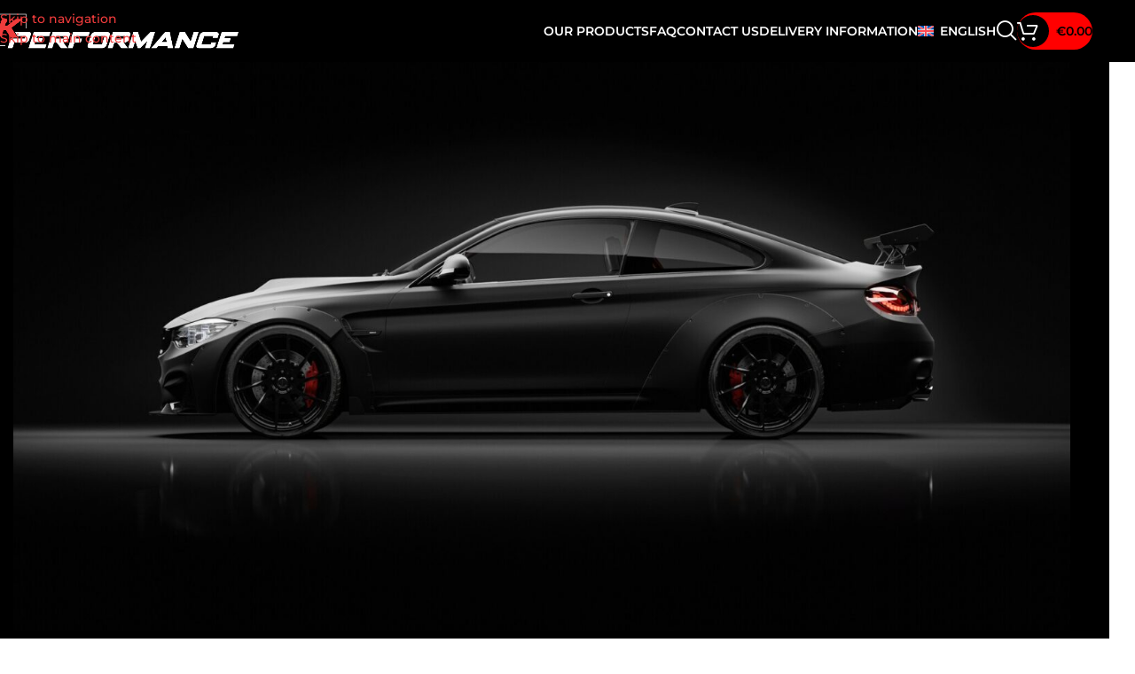

--- FILE ---
content_type: text/html; charset=UTF-8
request_url: https://kperformance.eu/?product-page=9
body_size: 34134
content:
<!DOCTYPE html>
<html lang="en-US">
<head>
	<meta charset="UTF-8">
	<link rel="profile" href="https://gmpg.org/xfn/11">
	<link rel="pingback" href="https://kperformance.eu/xmlrpc.php">

	<meta name='robots' content='index, follow, max-image-preview:large, max-snippet:-1, max-video-preview:-1' />
	<style>img:is([sizes="auto" i], [sizes^="auto," i]) { contain-intrinsic-size: 3000px 1500px }</style>
	
<!-- Google Tag Manager by PYS -->
    <script data-cfasync="false" data-pagespeed-no-defer>
	    window.dataLayerPYS = window.dataLayerPYS || [];
	</script>
<!-- End Google Tag Manager by PYS -->
	<!-- This site is optimized with the Yoast SEO Premium plugin v26.4 (Yoast SEO v26.4) - https://yoast.com/wordpress/plugins/seo/ -->
	<title>KPerformance</title>
	<meta name="description" content="Affordable, yet quality aftermarket car tuning parts: Exhaust Downpipes, Performance Intercoolers, EGR Delete Kits, Wheel Spacers, and more!" />
	<link rel="canonical" href="https://kperformance.eu/" />
	<meta property="og:locale" content="en_US" />
	<meta property="og:type" content="website" />
	<meta property="og:title" content="KPerformance" />
	<meta property="og:description" content="Affordable, yet quality aftermarket car tuning parts: Exhaust Downpipes, Performance Intercoolers, EGR Delete Kits, Wheel Spacers, and more!" />
	<meta property="og:url" content="https://kperformance.eu/" />
	<meta property="og:site_name" content="KPerformance" />
	<meta property="article:publisher" content="https://www.facebook.com/kperformance.eu" />
	<meta property="article:modified_time" content="2025-11-26T11:46:33+00:00" />
	<meta property="og:image" content="https://kperformance.lt/wp-content/uploads/2025/01/KPerformance-logo.png" />
	<meta property="og:image:width" content="278" />
	<meta property="og:image:height" content="278" />
	<meta property="og:image:type" content="image/png" />
	<meta name="twitter:card" content="summary_large_image" />
	<meta name="twitter:description" content="Affordable, yet quality aftermarket car tuning parts: Exhaust Downpipes, Performance Intercoolers, EGR Delete Kits, Wheel Spacers, and more!" />
	<meta name="twitter:image" content="https://kperformance.eu/wp-content/uploads/2023/11/organization-logo.jpg" />
	<script type="application/ld+json" class="yoast-schema-graph">{"@context":"https://schema.org","@graph":[{"@type":"WebPage","@id":"https://kperformance.eu/","url":"https://kperformance.eu/","name":"KPerformance","isPartOf":{"@id":"https://kperformance.eu/#website"},"about":{"@id":"https://kperformance.eu/#organization"},"primaryImageOfPage":{"@id":"https://kperformance.eu/#primaryimage"},"image":{"@id":"https://kperformance.eu/#primaryimage"},"thumbnailUrl":"https://kperformance.eu/wp-content/uploads/2025/01/KPerformance-logo.png","datePublished":"2017-06-14T06:23:16+00:00","dateModified":"2025-11-26T11:46:33+00:00","description":"Affordable, yet quality aftermarket car tuning parts: Exhaust Downpipes, Performance Intercoolers, EGR Delete Kits, Wheel Spacers, and more!","breadcrumb":{"@id":"https://kperformance.eu/#breadcrumb"},"inLanguage":"en-US","potentialAction":[{"@type":"ReadAction","target":["https://kperformance.eu/"]}]},{"@type":"ImageObject","inLanguage":"en-US","@id":"https://kperformance.eu/#primaryimage","url":"https://kperformance.eu/wp-content/uploads/2025/01/KPerformance-logo.png","contentUrl":"https://kperformance.eu/wp-content/uploads/2025/01/KPerformance-logo.png","width":278,"height":278},{"@type":"BreadcrumbList","@id":"https://kperformance.eu/#breadcrumb","itemListElement":[{"@type":"ListItem","position":1,"name":"Pradžia"}]},{"@type":"WebSite","@id":"https://kperformance.eu/#website","url":"https://kperformance.eu/","name":"KPerformance","description":"","publisher":{"@id":"https://kperformance.eu/#organization"},"alternateName":"KP","potentialAction":[{"@type":"SearchAction","target":{"@type":"EntryPoint","urlTemplate":"https://kperformance.eu/?s={search_term_string}"},"query-input":{"@type":"PropertyValueSpecification","valueRequired":true,"valueName":"search_term_string"}}],"inLanguage":"en-US"},{"@type":"Organization","@id":"https://kperformance.eu/#organization","name":"KPerformance","alternateName":"KP","url":"https://kperformance.eu/","logo":{"@type":"ImageObject","inLanguage":"en-US","@id":"https://kperformance.eu/#/schema/logo/image/","url":"https://kperformance.eu/wp-content/uploads/2025/01/KPerformance-Oval-logo.png","contentUrl":"https://kperformance.eu/wp-content/uploads/2025/01/KPerformance-Oval-logo.png","width":800,"height":800,"caption":"KPerformance"},"image":{"@id":"https://kperformance.eu/#/schema/logo/image/"},"sameAs":["https://www.facebook.com/kperformance.eu"],"description":"KPerformance is driven by a passion for aftermarket car tuning, with a primary focus on enhancing At KPerformance, we specialise in aftermarket tuning parts designed to improve driving experience, bringing your vehicle one step closer to your vision of automotive perfection. Browse our expansive collection of items - including exhaust downpipes, performance intercoolers, steering wheels, stiffer valve springs, emblems, wheel spacers, and much more - all at competitive prices, with affordable worldwide shipping.","email":"tuning@kperformance.eu","legalName":"KPerformance","foundingDate":"2023-11-14","numberOfEmployees":{"@type":"QuantitativeValue","minValue":"1","maxValue":"10"},"hasMerchantReturnPolicy":{"@type":"MerchantReturnPolicy","merchantReturnLink":"https://kperformance.eu/return-policy/"}}]}</script>
	<!-- / Yoast SEO Premium plugin. -->


<link rel='dns-prefetch' href='//cdn.jsdelivr.net' />
<link rel='dns-prefetch' href='//challenges.cloudflare.com' />
<link rel='dns-prefetch' href='//fonts.googleapis.com' />
<link rel='stylesheet' id='woobt-blocks-css' href='https://kperformance.eu/wp-content/plugins/woo-bought-together-premium/assets/css/blocks.css?ver=7.7.4' type='text/css' media='all' />
<link rel='stylesheet' id='itella-shipping-pickup-point-selection-front-checkout-css' href='https://kperformance.eu/wp-content/plugins/itella-shipping/public/assets/blocks/pickup-point-selection/checkout/front.css?ver=1.7.1' type='text/css' media='all' />
<link rel='stylesheet' id='secure-copy-content-protection-public-css' href='https://kperformance.eu/wp-content/plugins/secure-copy-content-protection/public/css/secure-copy-content-protection-public.css?ver=21.4.6.100' type='text/css' media='all' />
<link rel='stylesheet' id='woo-shipping-dpd-baltic-css' href='https://kperformance.eu/wp-content/plugins/woo-shipping-dpd-baltic/public/css/dpd-public.css?ver=1.2.89' type='text/css' media='all' />
<link rel='stylesheet' id='select2css-css' href='//cdn.jsdelivr.net/npm/select2@4.1.0-rc.0/dist/css/select2.min.css?ver=1.0' type='text/css' media='all' />
<style id='woocommerce-inline-inline-css' type='text/css'>
.woocommerce form .form-row .required { visibility: hidden; }
</style>
<link rel='stylesheet' id='wpml-legacy-horizontal-list-0-css' href='https://kperformance.eu/wp-content/plugins/sitepress-multilingual-cms/templates/language-switchers/legacy-list-horizontal/style.min.css?ver=1' type='text/css' media='all' />
<link rel='stylesheet' id='slick-css' href='https://kperformance.eu/wp-content/plugins/woo-bought-together-premium/assets/slick/slick.css?ver=6.8.3' type='text/css' media='all' />
<link rel='stylesheet' id='woobt-frontend-css' href='https://kperformance.eu/wp-content/plugins/woo-bought-together-premium/assets/css/frontend.css?ver=7.7.4' type='text/css' media='all' />
<link rel='stylesheet' id='wpce-main-style-css' href='https://kperformance.eu/wp-content/plugins/woo-parts-compatibility-editor/assets/css/style.css?ver=3.4' type='text/css' media='all' />
<link rel='stylesheet' id='select2-css' href='https://kperformance.eu/wp-content/plugins/woocommerce/assets/css/select2.css?ver=10.3.5' type='text/css' media='all' />
<link rel='stylesheet' id='elementor-frontend-css' href='https://kperformance.eu/wp-content/plugins/elementor/assets/css/frontend.min.css?ver=3.33.1' type='text/css' media='all' />
<link rel='stylesheet' id='elementor-post-16728-css' href='https://kperformance.eu/wp-content/uploads/elementor/css/post-16728.css?ver=1765181455' type='text/css' media='all' />
<link rel='stylesheet' id='elementor-post-57-css' href='https://kperformance.eu/wp-content/uploads/elementor/css/post-57.css?ver=1765181545' type='text/css' media='all' />
<link rel='stylesheet' id='cwginstock_frontend_css-css' href='https://kperformance.eu/wp-content/plugins/back-in-stock-notifier-for-woocommerce/assets/css/frontend.min.css?ver=6.2.2' type='text/css' media='' />
<style id='cwginstock_frontend_css-inline-css' type='text/css'>
.cwginstock-subscribe-form {width:100%;}
.cwginstock-panel-heading {color:#ffffff !important; background:#f03c3c !important; border-color:#f03c3c !important;}
.cwgstock_button{ font-size:13px !important; color: #0a0a0a !important; background:#f3f3f3 !important;}
.cwginstock-panel-heading h4 {color:#ffffff !important; font-size:16px !important;}
.cwginstock-panel-primary {border-color:#f03c3c !important;}
div.panel-body.cwginstock-panel-body div.cf-turnstile, div#cwg-turnstile-captcha {
margin-bottom: 9px;
}
.cwginstock-panel-heading h4 {
margin-bottom: inherit;
font-weight: 500;
}
.cwginstock-subscribe-form .panel-primary>.panel-heading {
padding: 5px 15px;
}
div.panel-body.cwginstock-panel-body .form-group {
margin-bottom: inherit;
}
div.cwginstockerror, div.cwginstocksuccess {
margin-top: 10px;
}
.cwginstock-subscribe-form {
margin-top: 20px;
}
div.cwginstock_google_credit {
display: none;
}
.cwg_popup_submit{   }
.cwginstocksuccess{color: !important;}
.cwginstockerror{color: !important;}
.swal2-close { color: #f03c3c !important; }
</style>
<link rel='stylesheet' id='cwginstock_bootstrap-css' href='https://kperformance.eu/wp-content/plugins/back-in-stock-notifier-for-woocommerce/assets/css/bootstrap.min.css?ver=6.2.2' type='text/css' media='' />
<link rel='stylesheet' id='wd-style-base-css' href='https://kperformance.eu/wp-content/themes/woodmart/css/parts/base.min.css?ver=8.3.4' type='text/css' media='all' />
<link rel='stylesheet' id='wd-helpers-wpb-elem-css' href='https://kperformance.eu/wp-content/themes/woodmart/css/parts/helpers-wpb-elem.min.css?ver=8.3.4' type='text/css' media='all' />
<link rel='stylesheet' id='wd-wpml-css' href='https://kperformance.eu/wp-content/themes/woodmart/css/parts/int-wpml.min.css?ver=8.3.4' type='text/css' media='all' />
<link rel='stylesheet' id='wd-int-wpml-curr-switch-css' href='https://kperformance.eu/wp-content/themes/woodmart/css/parts/int-wpml-curr-switch.min.css?ver=8.3.4' type='text/css' media='all' />
<link rel='stylesheet' id='wd-elementor-base-css' href='https://kperformance.eu/wp-content/themes/woodmart/css/parts/int-elem-base.min.css?ver=8.3.4' type='text/css' media='all' />
<link rel='stylesheet' id='wd-notices-fixed-css' href='https://kperformance.eu/wp-content/themes/woodmart/css/parts/woo-opt-sticky-notices-old.min.css?ver=8.3.4' type='text/css' media='all' />
<link rel='stylesheet' id='wd-woocommerce-base-css' href='https://kperformance.eu/wp-content/themes/woodmart/css/parts/woocommerce-base.min.css?ver=8.3.4' type='text/css' media='all' />
<link rel='stylesheet' id='wd-mod-star-rating-css' href='https://kperformance.eu/wp-content/themes/woodmart/css/parts/mod-star-rating.min.css?ver=8.3.4' type='text/css' media='all' />
<link rel='stylesheet' id='wd-woocommerce-block-notices-css' href='https://kperformance.eu/wp-content/themes/woodmart/css/parts/woo-mod-block-notices.min.css?ver=8.3.4' type='text/css' media='all' />
<link rel='stylesheet' id='wd-woo-opt-hide-larger-price-css' href='https://kperformance.eu/wp-content/themes/woodmart/css/parts/woo-opt-hide-larger-price.min.css?ver=8.3.4' type='text/css' media='all' />
<link rel='stylesheet' id='wd-header-base-css' href='https://kperformance.eu/wp-content/themes/woodmart/css/parts/header-base.min.css?ver=8.3.4' type='text/css' media='all' />
<link rel='stylesheet' id='wd-mod-tools-css' href='https://kperformance.eu/wp-content/themes/woodmart/css/parts/mod-tools.min.css?ver=8.3.4' type='text/css' media='all' />
<link rel='stylesheet' id='wd-header-elements-base-css' href='https://kperformance.eu/wp-content/themes/woodmart/css/parts/header-el-base.min.css?ver=8.3.4' type='text/css' media='all' />
<link rel='stylesheet' id='wd-social-icons-css' href='https://kperformance.eu/wp-content/themes/woodmart/css/parts/el-social-icons.min.css?ver=8.3.4' type='text/css' media='all' />
<link rel='stylesheet' id='wd-header-search-css' href='https://kperformance.eu/wp-content/themes/woodmart/css/parts/header-el-search.min.css?ver=8.3.4' type='text/css' media='all' />
<link rel='stylesheet' id='wd-wd-search-form-css' href='https://kperformance.eu/wp-content/themes/woodmart/css/parts/wd-search-form.min.css?ver=8.3.4' type='text/css' media='all' />
<link rel='stylesheet' id='wd-wd-search-results-css' href='https://kperformance.eu/wp-content/themes/woodmart/css/parts/wd-search-results.min.css?ver=8.3.4' type='text/css' media='all' />
<link rel='stylesheet' id='wd-wd-search-dropdown-css' href='https://kperformance.eu/wp-content/themes/woodmart/css/parts/wd-search-dropdown.min.css?ver=8.3.4' type='text/css' media='all' />
<link rel='stylesheet' id='wd-mod-tools-design-8-css' href='https://kperformance.eu/wp-content/themes/woodmart/css/parts/mod-tools-design-8.min.css?ver=8.3.4' type='text/css' media='all' />
<link rel='stylesheet' id='wd-woo-mod-quantity-css' href='https://kperformance.eu/wp-content/themes/woodmart/css/parts/woo-mod-quantity.min.css?ver=8.3.4' type='text/css' media='all' />
<link rel='stylesheet' id='wd-header-cart-css' href='https://kperformance.eu/wp-content/themes/woodmart/css/parts/header-el-cart.min.css?ver=8.3.4' type='text/css' media='all' />
<link rel='stylesheet' id='wd-widget-shopping-cart-css' href='https://kperformance.eu/wp-content/themes/woodmart/css/parts/woo-widget-shopping-cart.min.css?ver=8.3.4' type='text/css' media='all' />
<link rel='stylesheet' id='wd-widget-product-list-css' href='https://kperformance.eu/wp-content/themes/woodmart/css/parts/woo-widget-product-list.min.css?ver=8.3.4' type='text/css' media='all' />
<link rel='stylesheet' id='wd-header-mobile-nav-dropdown-css' href='https://kperformance.eu/wp-content/themes/woodmart/css/parts/header-el-mobile-nav-dropdown.min.css?ver=8.3.4' type='text/css' media='all' />
<link rel='stylesheet' id='wd-header-cart-side-css' href='https://kperformance.eu/wp-content/themes/woodmart/css/parts/header-el-cart-side.min.css?ver=8.3.4' type='text/css' media='all' />
<link rel='stylesheet' id='wd-banner-css' href='https://kperformance.eu/wp-content/themes/woodmart/css/parts/el-banner.min.css?ver=8.3.4' type='text/css' media='all' />
<link rel='stylesheet' id='wd-woo-opt-products-bg-css' href='https://kperformance.eu/wp-content/themes/woodmart/css/parts/woo-opt-products-bg.min.css?ver=8.3.4' type='text/css' media='all' />
<link rel='stylesheet' id='wd-categories-loop-replace-title-css' href='https://kperformance.eu/wp-content/themes/woodmart/css/parts/woo-categories-loop-replace-title-old.min.css?ver=8.3.4' type='text/css' media='all' />
<link rel='stylesheet' id='wd-woo-categories-loop-layout-masonry-css' href='https://kperformance.eu/wp-content/themes/woodmart/css/parts/woo-categories-loop-layout-masonry.min.css?ver=8.3.4' type='text/css' media='all' />
<link rel='stylesheet' id='wd-woo-categories-loop-css' href='https://kperformance.eu/wp-content/themes/woodmart/css/parts/woo-categories-loop.min.css?ver=8.3.4' type='text/css' media='all' />
<link rel='stylesheet' id='wd-categories-loop-css' href='https://kperformance.eu/wp-content/themes/woodmart/css/parts/woo-categories-loop-old.min.css?ver=8.3.4' type='text/css' media='all' />
<link rel='stylesheet' id='wd-section-title-css' href='https://kperformance.eu/wp-content/themes/woodmart/css/parts/el-section-title.min.css?ver=8.3.4' type='text/css' media='all' />
<link rel='stylesheet' id='wd-section-title-style-simple-and-brd-css' href='https://kperformance.eu/wp-content/themes/woodmart/css/parts/el-section-title-style-simple-and-brd.min.css?ver=8.3.4' type='text/css' media='all' />
<link rel='stylesheet' id='wd-product-loop-css' href='https://kperformance.eu/wp-content/themes/woodmart/css/parts/woo-product-loop.min.css?ver=8.3.4' type='text/css' media='all' />
<link rel='stylesheet' id='wd-product-loop-quick-css' href='https://kperformance.eu/wp-content/themes/woodmart/css/parts/woo-product-loop-quick.min.css?ver=8.3.4' type='text/css' media='all' />
<link rel='stylesheet' id='wd-woo-mod-add-btn-replace-css' href='https://kperformance.eu/wp-content/themes/woodmart/css/parts/woo-mod-add-btn-replace.min.css?ver=8.3.4' type='text/css' media='all' />
<link rel='stylesheet' id='wd-woo-mod-product-labels-css' href='https://kperformance.eu/wp-content/themes/woodmart/css/parts/woo-mod-product-labels.min.css?ver=8.3.4' type='text/css' media='all' />
<link rel='stylesheet' id='wd-woo-mod-product-labels-round-css' href='https://kperformance.eu/wp-content/themes/woodmart/css/parts/woo-mod-product-labels-round.min.css?ver=8.3.4' type='text/css' media='all' />
<link rel='stylesheet' id='wd-text-block-css' href='https://kperformance.eu/wp-content/themes/woodmart/css/parts/el-text-block.min.css?ver=8.3.4' type='text/css' media='all' />
<link rel='stylesheet' id='wd-footer-base-css' href='https://kperformance.eu/wp-content/themes/woodmart/css/parts/footer-base.min.css?ver=8.3.4' type='text/css' media='all' />
<link rel='stylesheet' id='wd-brands-css' href='https://kperformance.eu/wp-content/themes/woodmart/css/parts/el-brand.min.css?ver=8.3.4' type='text/css' media='all' />
<link rel='stylesheet' id='wd-scroll-top-css' href='https://kperformance.eu/wp-content/themes/woodmart/css/parts/opt-scrolltotop.min.css?ver=8.3.4' type='text/css' media='all' />
<link rel='stylesheet' id='wd-cookies-popup-css' href='https://kperformance.eu/wp-content/themes/woodmart/css/parts/opt-cookies.min.css?ver=8.3.4' type='text/css' media='all' />
<link rel='stylesheet' id='xts-style-theme_settings_default-css' href='https://kperformance.eu/wp-content/uploads/2025/12/xts-theme_settings_default-1764578801.css?ver=8.3.4' type='text/css' media='all' />
<style type="text/css">@font-face {font-family:Montserrat;font-style:normal;font-weight:400;src:url(/cf-fonts/s/montserrat/5.0.16/cyrillic-ext/400/normal.woff2);unicode-range:U+0460-052F,U+1C80-1C88,U+20B4,U+2DE0-2DFF,U+A640-A69F,U+FE2E-FE2F;font-display:swap;}@font-face {font-family:Montserrat;font-style:normal;font-weight:400;src:url(/cf-fonts/s/montserrat/5.0.16/latin-ext/400/normal.woff2);unicode-range:U+0100-02AF,U+0304,U+0308,U+0329,U+1E00-1E9F,U+1EF2-1EFF,U+2020,U+20A0-20AB,U+20AD-20CF,U+2113,U+2C60-2C7F,U+A720-A7FF;font-display:swap;}@font-face {font-family:Montserrat;font-style:normal;font-weight:400;src:url(/cf-fonts/s/montserrat/5.0.16/latin/400/normal.woff2);unicode-range:U+0000-00FF,U+0131,U+0152-0153,U+02BB-02BC,U+02C6,U+02DA,U+02DC,U+0304,U+0308,U+0329,U+2000-206F,U+2074,U+20AC,U+2122,U+2191,U+2193,U+2212,U+2215,U+FEFF,U+FFFD;font-display:swap;}@font-face {font-family:Montserrat;font-style:normal;font-weight:400;src:url(/cf-fonts/s/montserrat/5.0.16/cyrillic/400/normal.woff2);unicode-range:U+0301,U+0400-045F,U+0490-0491,U+04B0-04B1,U+2116;font-display:swap;}@font-face {font-family:Montserrat;font-style:normal;font-weight:400;src:url(/cf-fonts/s/montserrat/5.0.16/vietnamese/400/normal.woff2);unicode-range:U+0102-0103,U+0110-0111,U+0128-0129,U+0168-0169,U+01A0-01A1,U+01AF-01B0,U+0300-0301,U+0303-0304,U+0308-0309,U+0323,U+0329,U+1EA0-1EF9,U+20AB;font-display:swap;}@font-face {font-family:Montserrat;font-style:normal;font-weight:600;src:url(/cf-fonts/s/montserrat/5.0.16/cyrillic-ext/600/normal.woff2);unicode-range:U+0460-052F,U+1C80-1C88,U+20B4,U+2DE0-2DFF,U+A640-A69F,U+FE2E-FE2F;font-display:swap;}@font-face {font-family:Montserrat;font-style:normal;font-weight:600;src:url(/cf-fonts/s/montserrat/5.0.16/latin-ext/600/normal.woff2);unicode-range:U+0100-02AF,U+0304,U+0308,U+0329,U+1E00-1E9F,U+1EF2-1EFF,U+2020,U+20A0-20AB,U+20AD-20CF,U+2113,U+2C60-2C7F,U+A720-A7FF;font-display:swap;}@font-face {font-family:Montserrat;font-style:normal;font-weight:600;src:url(/cf-fonts/s/montserrat/5.0.16/cyrillic/600/normal.woff2);unicode-range:U+0301,U+0400-045F,U+0490-0491,U+04B0-04B1,U+2116;font-display:swap;}@font-face {font-family:Montserrat;font-style:normal;font-weight:600;src:url(/cf-fonts/s/montserrat/5.0.16/vietnamese/600/normal.woff2);unicode-range:U+0102-0103,U+0110-0111,U+0128-0129,U+0168-0169,U+01A0-01A1,U+01AF-01B0,U+0300-0301,U+0303-0304,U+0308-0309,U+0323,U+0329,U+1EA0-1EF9,U+20AB;font-display:swap;}@font-face {font-family:Montserrat;font-style:normal;font-weight:600;src:url(/cf-fonts/s/montserrat/5.0.16/latin/600/normal.woff2);unicode-range:U+0000-00FF,U+0131,U+0152-0153,U+02BB-02BC,U+02C6,U+02DA,U+02DC,U+0304,U+0308,U+0329,U+2000-206F,U+2074,U+20AC,U+2122,U+2191,U+2193,U+2212,U+2215,U+FEFF,U+FFFD;font-display:swap;}@font-face {font-family:Montserrat;font-style:normal;font-weight:500;src:url(/cf-fonts/s/montserrat/5.0.16/cyrillic-ext/500/normal.woff2);unicode-range:U+0460-052F,U+1C80-1C88,U+20B4,U+2DE0-2DFF,U+A640-A69F,U+FE2E-FE2F;font-display:swap;}@font-face {font-family:Montserrat;font-style:normal;font-weight:500;src:url(/cf-fonts/s/montserrat/5.0.16/cyrillic/500/normal.woff2);unicode-range:U+0301,U+0400-045F,U+0490-0491,U+04B0-04B1,U+2116;font-display:swap;}@font-face {font-family:Montserrat;font-style:normal;font-weight:500;src:url(/cf-fonts/s/montserrat/5.0.16/latin/500/normal.woff2);unicode-range:U+0000-00FF,U+0131,U+0152-0153,U+02BB-02BC,U+02C6,U+02DA,U+02DC,U+0304,U+0308,U+0329,U+2000-206F,U+2074,U+20AC,U+2122,U+2191,U+2193,U+2212,U+2215,U+FEFF,U+FFFD;font-display:swap;}@font-face {font-family:Montserrat;font-style:normal;font-weight:500;src:url(/cf-fonts/s/montserrat/5.0.16/latin-ext/500/normal.woff2);unicode-range:U+0100-02AF,U+0304,U+0308,U+0329,U+1E00-1E9F,U+1EF2-1EFF,U+2020,U+20A0-20AB,U+20AD-20CF,U+2113,U+2C60-2C7F,U+A720-A7FF;font-display:swap;}@font-face {font-family:Montserrat;font-style:normal;font-weight:500;src:url(/cf-fonts/s/montserrat/5.0.16/vietnamese/500/normal.woff2);unicode-range:U+0102-0103,U+0110-0111,U+0128-0129,U+0168-0169,U+01A0-01A1,U+01AF-01B0,U+0300-0301,U+0303-0304,U+0308-0309,U+0323,U+0329,U+1EA0-1EF9,U+20AB;font-display:swap;}</style>
<link rel='stylesheet' id='elementor-gf-local-roboto-css' href='https://kperformance.eu/wp-content/uploads/elementor/google-fonts/css/roboto.css?ver=1742325301' type='text/css' media='all' />
<link rel='stylesheet' id='elementor-gf-local-robotoslab-css' href='https://kperformance.eu/wp-content/uploads/elementor/google-fonts/css/robotoslab.css?ver=1742325306' type='text/css' media='all' />
<script type="d9883362fbd9a064af1c3a01-text/javascript" id="wpml-cookie-js-extra">
/* <![CDATA[ */
var wpml_cookies = {"wp-wpml_current_language":{"value":"en","expires":1,"path":"\/"}};
var wpml_cookies = {"wp-wpml_current_language":{"value":"en","expires":1,"path":"\/"}};
/* ]]> */
</script>
<script type="d9883362fbd9a064af1c3a01-text/javascript" src="https://kperformance.eu/wp-content/plugins/sitepress-multilingual-cms/res/js/cookies/language-cookie.js?ver=485900" id="wpml-cookie-js" defer="defer" data-wp-strategy="defer"></script>
<script type="d9883362fbd9a064af1c3a01-text/javascript" id="jquery-core-js-extra">
/* <![CDATA[ */
var pysFacebookRest = {"restApiUrl":"https:\/\/kperformance.eu\/wp-json\/pys-facebook\/v1\/event","debug":""};
/* ]]> */
</script>
<script type="d9883362fbd9a064af1c3a01-text/javascript" src="https://kperformance.eu/wp-includes/js/jquery/jquery.min.js?ver=3.7.1" id="jquery-core-js"></script>
<script type="d9883362fbd9a064af1c3a01-text/javascript" id="woo-shipping-dpd-baltic-js-extra">
/* <![CDATA[ */
var dpd = {"fe_ajax_nonce":"9529eb2580","ajax_url":"\/wp-admin\/admin-ajax.php"};
/* ]]> */
</script>
<script type="d9883362fbd9a064af1c3a01-text/javascript" src="https://kperformance.eu/wp-content/plugins/woo-shipping-dpd-baltic/public/js/dpd-public.js?ver=1.2.89" id="woo-shipping-dpd-baltic-js"></script>
<script type="d9883362fbd9a064af1c3a01-text/javascript" src="https://kperformance.eu/wp-content/plugins/woocommerce/assets/js/jquery-blockui/jquery.blockUI.min.js?ver=2.7.0-wc.10.3.5" id="wc-jquery-blockui-js" data-wp-strategy="defer"></script>
<script type="d9883362fbd9a064af1c3a01-text/javascript" id="wc-add-to-cart-js-extra">
/* <![CDATA[ */
var wc_add_to_cart_params = {"ajax_url":"\/wp-admin\/admin-ajax.php","wc_ajax_url":"\/?wc-ajax=%%endpoint%%","i18n_view_cart":"View cart","cart_url":"https:\/\/kperformance.eu\/cart\/","is_cart":"","cart_redirect_after_add":"no"};
/* ]]> */
</script>
<script type="d9883362fbd9a064af1c3a01-text/javascript" src="https://kperformance.eu/wp-content/plugins/woocommerce/assets/js/frontend/add-to-cart.min.js?ver=10.3.5" id="wc-add-to-cart-js" defer="defer" data-wp-strategy="defer"></script>
<script type="d9883362fbd9a064af1c3a01-text/javascript" src="https://kperformance.eu/wp-content/plugins/woocommerce/assets/js/js-cookie/js.cookie.min.js?ver=2.1.4-wc.10.3.5" id="wc-js-cookie-js" defer="defer" data-wp-strategy="defer"></script>
<script type="d9883362fbd9a064af1c3a01-text/javascript" id="woocommerce-js-extra">
/* <![CDATA[ */
var woocommerce_params = {"ajax_url":"\/wp-admin\/admin-ajax.php","wc_ajax_url":"\/?wc-ajax=%%endpoint%%","i18n_password_show":"Show password","i18n_password_hide":"Hide password"};
/* ]]> */
</script>
<script type="d9883362fbd9a064af1c3a01-text/javascript" src="https://kperformance.eu/wp-content/plugins/woocommerce/assets/js/frontend/woocommerce.min.js?ver=10.3.5" id="woocommerce-js" defer="defer" data-wp-strategy="defer"></script>
<script type="d9883362fbd9a064af1c3a01-text/javascript" src="https://kperformance.eu/wp-content/plugins/pixelyoursite-pro/dist/scripts/js.cookie-2.1.3.min.js?ver=2.1.3" id="js-cookie-pys-js"></script>
<script type="d9883362fbd9a064af1c3a01-text/javascript" src="https://kperformance.eu/wp-content/plugins/pixelyoursite-pro/dist/scripts/jquery.bind-first-0.2.3.min.js" id="jquery-bind-first-js"></script>
<script type="d9883362fbd9a064af1c3a01-text/javascript" src="https://kperformance.eu/wp-content/plugins/pixelyoursite-pro/dist/scripts/sha256.js?ver=0.11.0" id="js-sha256-js"></script>
<script type="d9883362fbd9a064af1c3a01-text/javascript" src="https://kperformance.eu/wp-content/plugins/pixelyoursite-pro/dist/scripts/tld.min.js?ver=2.3.1" id="js-tld-js"></script>
<script type="d9883362fbd9a064af1c3a01-text/javascript" id="pys-js-extra">
/* <![CDATA[ */
var pysOptions = {"staticEvents":{"facebook":{"init_event":[{"delay":0,"type":"static","ajaxFire":false,"name":"PageView","eventID":"c8bff477-5090-410a-8190-521d6ac7f7bc","pixelIds":["425055253211368"],"params":{"page_title":"KPerformance","post_type":"page","post_id":57,"plugin":"PixelYourSite","event_url":"kperformance.eu\/","user_role":"guest"},"e_id":"init_event","ids":[],"hasTimeWindow":false,"timeWindow":0,"woo_order":"","edd_order":""}]}},"dynamicEvents":{"woo_add_to_cart_on_button_click":{"facebook":{"delay":0,"type":"dyn","name":"AddToCart","eventID":"17f8239e-910e-41a4-94de-dcda9c04c970","pixelIds":["425055253211368"],"params":{"page_title":"KPerformance","post_type":"page","post_id":57,"plugin":"PixelYourSite","event_url":"kperformance.eu\/","user_role":"guest"},"e_id":"woo_add_to_cart_on_button_click","ids":[],"hasTimeWindow":false,"timeWindow":0,"woo_order":"","edd_order":""},"ga":{"delay":0,"type":"dyn","unify":true,"trackingIds":["G-PCGLN1Z9HL","AW-16653591937"],"name":"add_to_cart","eventID":"17f8239e-910e-41a4-94de-dcda9c04c970","params":{"page_title":"KPerformance","post_type":"page","post_id":57,"plugin":"PixelYourSite","event_url":"kperformance.eu\/","user_role":"guest"},"e_id":"woo_add_to_cart_on_button_click","ids":[],"hasTimeWindow":false,"timeWindow":0,"woo_order":"","edd_order":""},"google_ads":{"delay":0,"type":"dyn","conversion_ids":["AW-16653591937"],"name":"add_to_cart","eventID":"17f8239e-910e-41a4-94de-dcda9c04c970","params":{"page_title":"KPerformance","post_type":"page","post_id":57,"plugin":"PixelYourSite","event_url":"kperformance.eu\/","user_role":"guest"},"e_id":"woo_add_to_cart_on_button_click","ids":[],"hasTimeWindow":false,"timeWindow":0,"woo_order":"","edd_order":""}}},"triggerEvents":[],"triggerEventTypes":[],"facebook":{"pixelIds":["425055253211368"],"advancedMatchingEnabled":true,"advancedMatching":{"external_id":"52c372df289595b5e2401ec86541d009b272ba224873c6d87d9516b02a05d3ec"},"removeMetadata":false,"wooVariableAsSimple":false,"serverApiEnabled":true,"wooCRSendFromServer":false,"send_external_id":true,"enabled_medical":false,"do_not_track_medical_param":["event_url","post_title","page_title","landing_page","content_name","categories","category_name","tags"],"meta_ldu":false},"ga":{"trackingIds":["G-PCGLN1Z9HL"],"retargetingLogic":"ecomm","crossDomainEnabled":false,"crossDomainAcceptIncoming":false,"crossDomainDomains":[],"wooVariableAsSimple":false,"isDebugEnabled":[false],"serverContainerUrls":{"G-PCGLN1Z9HL":{"enable_server_container":"","server_container_url":"","transport_url":""}},"additionalConfig":{"G-PCGLN1Z9HL":{"first_party_collection":true}},"disableAdvertisingFeatures":false,"disableAdvertisingPersonalization":false,"url_passthrough":true,"url_passthrough_filter":true,"custom_page_view_event":false},"google_ads":{"conversion_ids":["AW-16653591937"],"enhanced_conversion":["index_0"],"woo_purchase_conversion_track":"current_event","woo_initiate_checkout_conversion_track":"current_event","woo_add_to_cart_conversion_track":"current_event","woo_view_content_conversion_track":"current_event","woo_view_category_conversion_track":"current_event","edd_purchase_conversion_track":"current_event","edd_initiate_checkout_conversion_track":"current_event","edd_add_to_cart_conversion_track":"current_event","edd_view_content_conversion_track":"current_event","edd_view_category_conversion_track":"current_event","wooVariableAsSimple":false,"crossDomainEnabled":false,"crossDomainAcceptIncoming":false,"crossDomainDomains":[]},"debug":"","siteUrl":"https:\/\/kperformance.eu","ajaxUrl":"https:\/\/kperformance.eu\/wp-admin\/admin-ajax.php","ajax_event":"1840560981","trackUTMs":"1","trackTrafficSource":"1","user_id":"0","enable_lading_page_param":"1","cookie_duration":"7","enable_event_day_param":"1","enable_event_month_param":"1","enable_event_time_param":"1","enable_remove_target_url_param":"1","enable_remove_download_url_param":"1","visit_data_model":"first_visit","last_visit_duration":"60","enable_auto_save_advance_matching":"1","enable_success_send_form":"","enable_automatic_events":"","enable_event_video":"","ajaxForServerEvent":"1","ajaxForServerStaticEvent":"1","useSendBeacon":"1","send_external_id":"1","external_id_expire":"180","track_cookie_for_subdomains":"1","google_consent_mode":"1","data_persistency":"keep_data","advance_matching_form":{"enable_advance_matching_forms":true,"advance_matching_fn_names":["","first_name","first-name","first name","name","your-name","billing_first_name"],"advance_matching_ln_names":["","last_name","last-name","last name","billing_last_name"],"advance_matching_tel_names":["","phone","tel","your-phone","billing_phone"],"advance_matching_em_names":[]},"advance_matching_url":{"enable_advance_matching_url":true,"advance_matching_fn_names":[],"advance_matching_ln_names":[],"advance_matching_tel_names":[],"advance_matching_em_names":[]},"track_dynamic_fields":[],"gdpr":{"ajax_enabled":false,"all_disabled_by_api":false,"facebook_disabled_by_api":false,"tiktok_disabled_by_api":false,"analytics_disabled_by_api":false,"google_ads_disabled_by_api":false,"pinterest_disabled_by_api":false,"bing_disabled_by_api":false,"reddit_disabled_by_api":false,"externalID_disabled_by_api":false,"facebook_prior_consent_enabled":true,"tiktok_prior_consent_enabled":true,"analytics_prior_consent_enabled":true,"google_ads_prior_consent_enabled":true,"pinterest_prior_consent_enabled":true,"bing_prior_consent_enabled":true,"cookiebot_integration_enabled":false,"cookiebot_facebook_consent_category":"marketing","cookiebot_tiktok_consent_category":"marketing","cookiebot_analytics_consent_category":"statistics","cookiebot_google_ads_consent_category":"marketing","cookiebot_pinterest_consent_category":"marketing","cookiebot_bing_consent_category":"marketing","cookie_notice_integration_enabled":false,"cookie_law_info_integration_enabled":false,"real_cookie_banner_integration_enabled":false,"consent_magic_integration_enabled":false,"analytics_storage":{"enabled":true,"value":"granted","filter":false},"ad_storage":{"enabled":true,"value":"granted","filter":false},"ad_user_data":{"enabled":true,"value":"granted","filter":false},"ad_personalization":{"enabled":true,"value":"granted","filter":false}},"cookie":{"disabled_all_cookie":false,"disabled_start_session_cookie":false,"disabled_advanced_form_data_cookie":false,"disabled_landing_page_cookie":false,"disabled_first_visit_cookie":false,"disabled_trafficsource_cookie":false,"disabled_utmTerms_cookie":false,"disabled_utmId_cookie":false,"disabled_google_alternative_id":false},"tracking_analytics":{"TrafficSource":"direct","TrafficLanding":"https:\/\/kperformance.eu\/","TrafficUtms":[],"TrafficUtmsId":[],"userDataEnable":true,"userData":{"emails":[],"phones":[],"addresses":[]},"use_encoding_provided_data":true,"use_multiple_provided_data":true},"GATags":{"ga_datalayer_type":"default","ga_datalayer_name":"dataLayerPYS","gclid_alternative_enabled":false,"gclid_alternative_param":""},"automatic":{"enable_youtube":true,"enable_vimeo":true,"enable_video":false},"woo":{"enabled":true,"enabled_save_data_to_orders":true,"addToCartOnButtonEnabled":true,"addToCartOnButtonValueEnabled":true,"addToCartOnButtonValueOption":"price","woo_purchase_on_transaction":true,"woo_view_content_variation_is_selected":true,"singleProductId":null,"affiliateEnabled":false,"removeFromCartSelector":"form.woocommerce-cart-form .remove","addToCartCatchMethod":"add_cart_js","is_order_received_page":false,"containOrderId":false,"affiliateEventName":"Lead"},"edd":{"enabled":false},"cache_bypass":"1765722703"};
/* ]]> */
</script>
<script type="d9883362fbd9a064af1c3a01-text/javascript" src="https://kperformance.eu/wp-content/plugins/pixelyoursite-pro/dist/scripts/public.js?ver=12.3.0" id="pys-js"></script>
<script type="d9883362fbd9a064af1c3a01-text/javascript" id="wpce-main-script-js-extra">
/* <![CDATA[ */
var wpce = {"ajax_url":"https:\/\/kperformance.eu\/wp-admin\/admin-ajax.php","preloader_finder_terms":[]};
/* ]]> */
</script>
<script type="d9883362fbd9a064af1c3a01-text/javascript" src="https://kperformance.eu/wp-content/plugins/woo-parts-compatibility-editor/assets/js/scripts.js?ver=3.4" id="wpce-main-script-js"></script>
<script type="d9883362fbd9a064af1c3a01-text/javascript" src="https://kperformance.eu/wp-content/plugins/woocommerce/assets/js/selectWoo/selectWoo.full.min.js?ver=1.0.9-wc.10.3.5" id="selectWoo-js" defer="defer" data-wp-strategy="defer"></script>
<script type="d9883362fbd9a064af1c3a01-text/javascript" src="https://kperformance.eu/wp-content/themes/woodmart/js/libs/device.min.js?ver=8.3.4" id="wd-device-library-js"></script>
<script type="d9883362fbd9a064af1c3a01-text/javascript" src="https://kperformance.eu/wp-content/themes/woodmart/js/scripts/global/scrollBar.min.js?ver=8.3.4" id="wd-scrollbar-js"></script>
<script type="d9883362fbd9a064af1c3a01-text/javascript" id="wpml-xdomain-data-js-extra">
/* <![CDATA[ */
var wpml_xdomain_data = {"css_selector":"wpml-ls-item","ajax_url":"https:\/\/kperformance.eu\/wp-admin\/admin-ajax.php","current_lang":"en","_nonce":"ad43e84d75"};
/* ]]> */
</script>
<script type="d9883362fbd9a064af1c3a01-text/javascript" src="https://kperformance.eu/wp-content/plugins/sitepress-multilingual-cms/res/js/xdomain-data.js?ver=485900" id="wpml-xdomain-data-js" defer="defer" data-wp-strategy="defer"></script>
<script type="d9883362fbd9a064af1c3a01-text/javascript" src="https://challenges.cloudflare.com/turnstile/v0/api.js?ver=6.2.2" id="turnstile-js" defer="defer" data-wp-strategy="defer"></script>
<link rel="https://api.w.org/" href="https://kperformance.eu/wp-json/" /><link rel="alternate" title="JSON" type="application/json" href="https://kperformance.eu/wp-json/wp/v2/pages/57" /><link rel="EditURI" type="application/rsd+xml" title="RSD" href="https://kperformance.eu/xmlrpc.php?rsd" />
<meta name="generator" content="WordPress 6.8.3" />
<meta name="generator" content="WooCommerce 10.3.5" />
<meta name="generator" content="WPML ver:4.8.5 stt:1,32;" />
<meta name="facebook-domain-verification" content="vq7v18g31k3752blbs0wtxvcq5e9qb" />	<script type="d9883362fbd9a064af1c3a01-text/javascript">

					        // jQuery(document).on( 'change', '.wc_payment_methods input[name="payment_method"]', function() {
				// 	jQuery('body').trigger('update_checkout');
				// });
					</script>
			<style>
/* Checkout - Adds Payment method (translated) title */
.wc-payment-title {
    display: block;
    text-align: center;
    text-transform: uppercase;
    font-size: 22px;
    margin-bottom: 20px;
    font-weight: 600;
}
</style>
<meta name="theme-color" content="rgb(0,0,0)">					<meta name="viewport" content="width=device-width, initial-scale=1.0, maximum-scale=1.0, user-scalable=no">
											<link rel="preload" as="font" href="https://kperformance.eu/wp-content/themes/woodmart/fonts/woodmart-font-1-400.woff2?v=8.3.4" type="font/woff2" crossorigin>
						<noscript><style>.woocommerce-product-gallery{ opacity: 1 !important; }</style></noscript>
	<meta name="generator" content="Elementor 3.33.1; features: e_font_icon_svg, additional_custom_breakpoints; settings: css_print_method-external, google_font-enabled, font_display-swap">
			<style>
				.e-con.e-parent:nth-of-type(n+4):not(.e-lazyloaded):not(.e-no-lazyload),
				.e-con.e-parent:nth-of-type(n+4):not(.e-lazyloaded):not(.e-no-lazyload) * {
					background-image: none !important;
				}
				@media screen and (max-height: 1024px) {
					.e-con.e-parent:nth-of-type(n+3):not(.e-lazyloaded):not(.e-no-lazyload),
					.e-con.e-parent:nth-of-type(n+3):not(.e-lazyloaded):not(.e-no-lazyload) * {
						background-image: none !important;
					}
				}
				@media screen and (max-height: 640px) {
					.e-con.e-parent:nth-of-type(n+2):not(.e-lazyloaded):not(.e-no-lazyload),
					.e-con.e-parent:nth-of-type(n+2):not(.e-lazyloaded):not(.e-no-lazyload) * {
						background-image: none !important;
					}
				}
			</style>
			<link rel="icon" href="https://kperformance.eu/wp-content/uploads/2023/11/kperformance-favi-150x150.png" sizes="32x32" />
<link rel="icon" href="https://kperformance.eu/wp-content/uploads/2023/11/kperformance-favi.png" sizes="192x192" />
<link rel="apple-touch-icon" href="https://kperformance.eu/wp-content/uploads/2023/11/kperformance-favi.png" />
<meta name="msapplication-TileImage" content="https://kperformance.eu/wp-content/uploads/2023/11/kperformance-favi.png" />
<style>
		
		</style>			<style id="wd-style-header_156791-css" data-type="wd-style-header_156791">
				:root{
	--wd-top-bar-h: .00001px;
	--wd-top-bar-sm-h: .00001px;
	--wd-top-bar-sticky-h: .00001px;
	--wd-top-bar-brd-w: .00001px;

	--wd-header-general-h: 70px;
	--wd-header-general-sm-h: 56px;
	--wd-header-general-sticky-h: 60px;
	--wd-header-general-brd-w: .00001px;

	--wd-header-bottom-h: .00001px;
	--wd-header-bottom-sm-h: .00001px;
	--wd-header-bottom-sticky-h: .00001px;
	--wd-header-bottom-brd-w: .00001px;

	--wd-header-clone-h: .00001px;

	--wd-header-brd-w: calc(var(--wd-top-bar-brd-w) + var(--wd-header-general-brd-w) + var(--wd-header-bottom-brd-w));
	--wd-header-h: calc(var(--wd-top-bar-h) + var(--wd-header-general-h) + var(--wd-header-bottom-h) + var(--wd-header-brd-w));
	--wd-header-sticky-h: calc(var(--wd-top-bar-sticky-h) + var(--wd-header-general-sticky-h) + var(--wd-header-bottom-sticky-h) + var(--wd-header-clone-h) + var(--wd-header-brd-w));
	--wd-header-sm-h: calc(var(--wd-top-bar-sm-h) + var(--wd-header-general-sm-h) + var(--wd-header-bottom-sm-h) + var(--wd-header-brd-w));
}


.whb-sticked .whb-general-header .wd-dropdown:not(.sub-sub-menu) {
	margin-top: 9px;
}

.whb-sticked .whb-general-header .wd-dropdown:not(.sub-sub-menu):after {
	height: 20px;
}






		
.whb-top-bar {
	background-color: rgba(0, 0, 0, 1);border-color: rgba(34, 34, 34, 1);border-bottom-width: 0px;border-bottom-style: solid;
}

.whb-row .whb-5u866sftq6yga790jxf3.wd-tools-element .wd-tools-inner, .whb-row .whb-5u866sftq6yga790jxf3.wd-tools-element > a > .wd-tools-icon {
	color: rgba(0, 0, 0, 1);
	background-color: rgba(255, 0, 0, 1);
}
.whb-row .whb-5u866sftq6yga790jxf3.wd-tools-element:hover .wd-tools-inner, .whb-row .whb-5u866sftq6yga790jxf3.wd-tools-element:hover > a > .wd-tools-icon {
	color: rgba(255, 255, 255, 1);
	background-color: rgba(255, 0, 0, 1);
}
.whb-5u866sftq6yga790jxf3.wd-tools-element.wd-design-8 .wd-tools-icon {
	color: rgba(0, 0, 0, 1);
	background-color: rgba(0, 0, 0, 1);
}
.whb-5u866sftq6yga790jxf3.wd-tools-element.wd-design-8:hover .wd-tools-icon {
	color: rgba(0, 0, 0, 1);
	background-color: rgba(0, 0, 0, 1);
}
.whb-row .whb-41c8zo9l448wa9u8xje9.wd-tools-element .wd-tools-inner, .whb-row .whb-41c8zo9l448wa9u8xje9.wd-tools-element > a > .wd-tools-icon {
	color: rgba(0, 0, 0, 1);
	background-color: rgba(0, 0, 0, 1);
}
.whb-row .whb-41c8zo9l448wa9u8xje9.wd-tools-element:hover .wd-tools-inner, .whb-row .whb-41c8zo9l448wa9u8xje9.wd-tools-element:hover > a > .wd-tools-icon {
	color: rgba(0, 0, 0, 1);
	background-color: rgba(0, 0, 0, 1);
}
.whb-general-header {
	background-color: rgba(0, 0, 0, 1);border-color: rgba(34, 34, 34, 1);border-bottom-width: 0px;border-bottom-style: solid;
}

.whb-header-bottom {
	background-color: rgba(0, 0, 0, 1);border-bottom-width: 0px;border-bottom-style: solid;
}
			</style>
			</head>

<body class="home wp-singular page-template-default page page-id-57 wp-theme-woodmart wp-child-theme-woodmart-child theme-woodmart woocommerce-no-js wrapper-full-width  categories-accordion-on notifications-sticky hide-larger-price elementor-default elementor-kit-16728 elementor-page elementor-page-57">
			<script type="d9883362fbd9a064af1c3a01-text/javascript" id="wd-flicker-fix">// Flicker fix.</script>		<div class="wd-skip-links">
								<a href="#menu-desktop-menu-top-bar-en" class="wd-skip-navigation btn">
						Skip to navigation					</a>
								<a href="#main-content" class="wd-skip-content btn">
				Skip to main content			</a>
		</div>
			
	    <style>
    	.hide-when-home-alone {
            display: none;
        }
   </style>

	<div class="wd-page-wrapper website-wrapper">
									<header class="whb-header whb-header_156791 whb-scroll-slide whb-sticky-real">
					<div class="whb-main-header">
	
<div class="whb-row whb-top-bar whb-not-sticky-row whb-with-bg whb-without-border whb-color-dark whb-hidden-desktop whb-hidden-mobile whb-flex-flex-middle">
	<div class="container">
		<div class="whb-flex-row whb-top-bar-inner">
			<div class="whb-column whb-col-left whb-column5 whb-visible-lg">
	<div class="wd-header-divider whb-divider-default whb-rcens9ja0pl5sdaxo0d8"></div>

<div class="wd-header-text reset-last-child whb-2mquwrapxqq7n09h786b"><a style="font-size: 13px; color: #ffffff;" href="tel:+37063880225"><i class="fa fa-phone fa-rotate-90"></i> <span style="color: #ffffff;">+370 638 80225</span></a></div>
<div class="wd-header-divider whb-divider-default whb-f1ow935jfp0goc33u35t"></div>
			<div
						class=" wd-social-icons wd-style-default social-follow wd-shape-circle  whb-61qbocnh2ezx7e7al7jd color-scheme-light text-center">
				
				
									<a rel="noopener noreferrer nofollow" href="https://www.facebook.com/kperformance.eu/" target="_blank" class=" wd-social-icon social-facebook" aria-label="Facebook social link">
						<span class="wd-icon"></span>
											</a>
				
				
				
				
				
				
				
				
				
				
				
				
				
				
				
				
				
				
				
				
				
				
				
				
				
				
			</div>

		</div>
<div class="whb-column whb-col-center whb-column6 whb-visible-lg whb-empty-column">
	</div>
<div class="whb-column whb-col-right whb-column7 whb-visible-lg">
	
<div class="wd-header-text reset-last-child whb-vnxuzgkh4syndi4l2b8k"><span style="color: #ffffff;"><a style="color: #ffffff;" href="https://kperformance.eu/about-us/">ABOUT US</a></span></div>
<div class="wd-header-divider whb-divider-default whb-sr3qwv4k8irqcncnj9df"></div>

<div class="wd-header-text reset-last-child whb-utqq7eawr4lj5t9nu313"><i class="fa fa-envelope"></i><span style="color: #ffffff;"><a style="color: #ffffff;" href="https://kperformance.eu/frequently-asked-questions/">FAQ</a></span></div>
<div class="wd-header-divider whb-divider-default whb-29vq9tots01ht7z50mle"></div>

<div class="wd-header-text reset-last-child whb-lws2n5jxppesee5eucgl"><span style="color: #ffffff;"><a style="color: #ffffff;" href="https://kperformance.eu/contact-us/">CONTACT US</a></span></div>
<div class="wd-header-divider whb-divider-default whb-pp9rj3pn6kcmwgzv10l1"></div>

<div class="wd-header-text reset-last-child whb-bbxwjtcjpj581emyfutd"><span style="color: #ffffff;"><a style="color: #ffffff;" href="https://kperformance.eu/delivery-information/">DELIVERY INFORMATION</a></span></div>
</div>
<div class="whb-column whb-col-mobile whb-column_mobile1 whb-hidden-lg whb-empty-column">
	</div>
		</div>
	</div>
</div>

<div class="whb-row whb-general-header whb-sticky-row whb-with-bg whb-without-border whb-color-light whb-flex-flex-middle">
	<div class="container">
		<div class="whb-flex-row whb-general-header-inner">
			<div class="whb-column whb-col-left whb-column8 whb-visible-lg">
	<div class="site-logo whb-250rtwdwz5p8e5b7tpw0">
	<a href="https://kperformance.eu/" class="wd-logo wd-main-logo" rel="home" aria-label="Site logo">
		<img src="https://kperformance.eu/wp-content/uploads/2023/11/kperformance-logo-white.png" alt="KPerformance" style="max-width: 279px;" loading="lazy" />	</a>
	</div>
</div>
<div class="whb-column whb-col-center whb-column9 whb-visible-lg">
	<nav class="wd-header-nav wd-header-main-nav text-right wd-design-1 wd-with-overlay whb-c6tqtazle7hufdaysmme" role="navigation" aria-label="Main navigation">
	<ul id="menu-desktop-menu-top-bar-en" class="menu wd-nav wd-nav-header wd-nav-main wd-style-separated wd-gap-s"><li id="menu-item-19710" class="menu-item menu-item-type-post_type menu-item-object-page menu-item-has-children menu-item-19710 item-level-0 menu-simple-dropdown wd-event-hover" ><a href="https://kperformance.eu/all-products/" class="woodmart-nav-link"><span class="nav-link-text">Our Products</span></a><div class="color-scheme-dark wd-design-default wd-dropdown-menu wd-dropdown"><div class="container wd-entry-content">
<ul class="wd-sub-menu color-scheme-dark">
	<li id="menu-item-19702" class="menu-item menu-item-type-taxonomy menu-item-object-product_cat menu-item-19702 item-level-1 wd-event-hover" ><a href="https://kperformance.eu/category/exhaust-downpipes/" class="woodmart-nav-link">Exhaust Downpipes</a></li>
	<li id="menu-item-19703" class="menu-item menu-item-type-taxonomy menu-item-object-product_cat menu-item-19703 item-level-1 wd-event-hover" ><a href="https://kperformance.eu/category/performance-intercoolers/" class="woodmart-nav-link">Performance Intercoolers</a></li>
	<li id="menu-item-19704" class="menu-item menu-item-type-taxonomy menu-item-object-product_cat menu-item-19704 item-level-1 wd-event-hover" ><a href="https://kperformance.eu/category/egr-delete-kit/" class="woodmart-nav-link">Swirl Flap / EGR Delete Kits</a></li>
	<li id="menu-item-19705" class="menu-item menu-item-type-taxonomy menu-item-object-product_cat menu-item-19705 item-level-1 wd-event-hover" ><a href="https://kperformance.eu/category/bmw-wheel-spacers/" class="woodmart-nav-link">BMW Wheel Spacers</a></li>
	<li id="menu-item-20583" class="menu-item menu-item-type-taxonomy menu-item-object-product_cat menu-item-20583 item-level-1 wd-event-hover" ><a href="https://kperformance.eu/category/exhaust-v-band-kits/" class="woodmart-nav-link">Exhaust V-Band Kits</a></li>
	<li id="menu-item-19706" class="menu-item menu-item-type-taxonomy menu-item-object-product_cat menu-item-19706 item-level-1 wd-event-hover" ><a href="https://kperformance.eu/category/interior-exterior-accessories/" class="woodmart-nav-link">Interior &amp; Exterior Accessories</a></li>
</ul>
</div>
</div>
</li>
<li id="menu-item-20628" class="menu-item menu-item-type-post_type menu-item-object-page menu-item-20628 item-level-0 menu-simple-dropdown wd-event-hover" ><a href="https://kperformance.eu/faq/" class="woodmart-nav-link"><span class="nav-link-text">FAQ</span></a></li>
<li id="menu-item-19709" class="menu-item menu-item-type-post_type menu-item-object-page menu-item-19709 item-level-0 menu-simple-dropdown wd-event-hover" ><a href="https://kperformance.eu/contact-us/" class="woodmart-nav-link"><span class="nav-link-text">Contact Us</span></a></li>
<li id="menu-item-19707" class="menu-item menu-item-type-post_type menu-item-object-page menu-item-19707 item-level-0 menu-simple-dropdown wd-event-hover" ><a href="https://kperformance.eu/delivery-information/" class="woodmart-nav-link"><span class="nav-link-text">Delivery Information</span></a></li>
</ul></nav>
</div>
<div class="whb-column whb-col-right whb-column10 whb-visible-lg">
	
<div class="wd-header-nav wd-header-secondary-nav whb-1c4mxcc1ffseb5zwlhkk">
	<ul class="menu wd-nav wd-nav-header wd-nav-secondary wd-style-default">
		<li class="menu-item menu-item-has-children wd-event-hover">
			<a href="https://kperformance.eu/" class="woodmart-nav-link">
									<img src="https://kperformance.eu/wp-content/plugins/sitepress-multilingual-cms/res/flags/en.svg" alt="Flag for English" class="wd-nav-img">
								<span class="nav-link-text">
					English				</span>
			</a>
			<div class="wd-dropdown-menu wd-dropdown wd-design-default sub-menu-dropdown color-scheme-light">
				<div class="container">
					<ul class="wd-sub-menu sub-menu">
																					<li class="menu-item">
									<a href="https://kperformance.lt/" hreflang="lt" class="woodmart-nav-link">
																					<img src="https://kperformance.eu/wp-content/plugins/sitepress-multilingual-cms/res/flags/lt.svg" alt="Flag for Lietuvių" class="wd-nav-img">
																				<span class="nav-link-text">
											Lietuvių										</span>
									</a>
								</li>
																		</ul>
				</div>
			</div>
		</li>
	</ul>
</div>
<div class="wd-header-search wd-tools-element wd-design-6 wd-style-icon wd-display-dropdown whb-duljtjrl87kj7pmuut6b wd-event-hover wd-with-overlay" title="Search">
	<a href="#" rel="nofollow" aria-label="Search">
		
			<span class="wd-tools-icon">
							</span>

			<span class="wd-tools-text">
				Search			</span>

			</a>

	<div class="wd-search-dropdown  wd-dropdown">

<form role="search" method="get" class="searchform  wd-style-default woodmart-ajax-search" action="https://kperformance.eu/"  data-thumbnail="1" data-price="1" data-post_type="product" data-count="20" data-sku="0" data-symbols_count="3" data-include_cat_search="no" autocomplete="off">
	<input type="text" class="s" placeholder="Search for products" value="" name="s" aria-label="Search" title="Search for products" required/>
	<input type="hidden" name="post_type" value="product">

	<span tabindex="0" aria-label="Clear search" class="wd-clear-search wd-role-btn wd-hide"></span>

	
	<button type="submit" class="searchsubmit">
		<span>
			Search		</span>
			</button>
</form>

	<div class="wd-search-results-wrapper">
		<div class="wd-search-results wd-dropdown-results wd-dropdown wd-scroll">
			<div class="wd-scroll-content">
				
				
							</div>
		</div>
	</div>

</div>
</div>

<div class="wd-header-cart wd-tools-element wd-design-8 whb-5u866sftq6yga790jxf3">
	<a href="https://kperformance.eu/cart/" title="Shopping cart">
					<span class="wd-tools-inner">
		
			<span class="wd-tools-icon">
															<span class="wd-cart-number wd-tools-count">0 <span>items</span></span>
									</span>
			<span class="wd-tools-text">
				
										<span class="wd-cart-subtotal"><span class="woocommerce-Price-amount amount"><bdi><span class="woocommerce-Price-currencySymbol">&euro;</span>0.00</bdi></span></span>
					</span>

					</span>
			</a>
	</div>
</div>
<div class="whb-column whb-mobile-left whb-column_mobile2 whb-hidden-lg">
	<div class="wd-tools-element wd-header-mobile-nav wd-style-icon wd-design-7 whb-41c8zo9l448wa9u8xje9">
	<a href="#" rel="nofollow" aria-label="Open mobile menu">
		
		<span class="wd-tools-icon">
					</span>

		<span class="wd-tools-text">Menu</span>

			</a>
</div>
<div class="wd-header-nav wd-header-secondary-nav whb-wiz3j4yvgqmrozcnt621">
	<ul class="menu wd-nav wd-nav-header wd-nav-secondary wd-style-default">
		<li class="menu-item menu-item-has-children wd-event-click">
			<a href="https://kperformance.eu/" class="woodmart-nav-link">
									<img src="https://kperformance.eu/wp-content/plugins/sitepress-multilingual-cms/res/flags/en.svg" alt="Flag for English" class="wd-nav-img">
								<span class="nav-link-text">
					English				</span>
			</a>
			<div class="wd-dropdown-menu wd-dropdown wd-design-default sub-menu-dropdown color-scheme-light">
				<div class="container">
					<ul class="wd-sub-menu sub-menu">
																					<li class="menu-item">
									<a href="https://kperformance.lt/" hreflang="lt" class="woodmart-nav-link">
																					<img src="https://kperformance.eu/wp-content/plugins/sitepress-multilingual-cms/res/flags/lt.svg" alt="Flag for Lietuvių" class="wd-nav-img">
																				<span class="nav-link-text">
											Lietuvių										</span>
									</a>
								</li>
																		</ul>
				</div>
			</div>
		</li>
	</ul>
</div>
</div>
<div class="whb-column whb-mobile-center whb-column_mobile3 whb-hidden-lg">
	<div class="site-logo whb-g5z57bkgtznbk6v9pll5">
	<a href="https://kperformance.eu/" class="wd-logo wd-main-logo" rel="home" aria-label="Site logo">
		<img src="https://kperformance.eu/wp-content/uploads/2025/01/KPerformance-logo.png" alt="KPerformance" style="max-width: 60px;" loading="lazy" />	</a>
	</div>
</div>
<div class="whb-column whb-mobile-right whb-column_mobile4 whb-hidden-lg">
	<div class="wd-header-search wd-tools-element wd-header-search-mobile wd-design-1 wd-style-icon wd-display-icon whb-k4osw3c9zjauc34ec2dx">
	<a href="#" rel="nofollow noopener" aria-label="Search">
		
			<span class="wd-tools-icon">
							</span>

			<span class="wd-tools-text">
				Search			</span>

			</a>

	</div>

<div class="wd-header-cart wd-tools-element wd-design-4 cart-widget-opener whb-x5n02hz59i5g8rdydf5h">
	<a href="https://kperformance.eu/cart/" title="Shopping cart">
		
			<span class="wd-tools-icon">
															<span class="wd-cart-number wd-tools-count">0 <span>items</span></span>
									</span>
			<span class="wd-tools-text">
				
										<span class="wd-cart-subtotal"><span class="woocommerce-Price-amount amount"><bdi><span class="woocommerce-Price-currencySymbol">&euro;</span>0.00</bdi></span></span>
					</span>

			</a>
	</div>
</div>
		</div>
	</div>
</div>

<div class="whb-row whb-header-bottom whb-not-sticky-row whb-with-bg whb-without-border whb-color-light whb-hidden-desktop whb-hidden-mobile whb-flex-flex-middle">
	<div class="container">
		<div class="whb-flex-row whb-header-bottom-inner">
			<div class="whb-column whb-col-left whb-column11 whb-visible-lg whb-empty-column">
	</div>
<div class="whb-column whb-col-center whb-column12 whb-visible-lg">
	<nav class="wd-header-nav wd-header-main-nav text-center wd-design-1 whb-umd3701sykuskx0yewmm" role="navigation" aria-label="Main navigation">
	<ul id="menu-desktop-menu-top-bar-en-1" class="menu wd-nav wd-nav-header wd-nav-main wd-style-underline wd-gap-s"><li class="menu-item menu-item-type-post_type menu-item-object-page menu-item-has-children menu-item-19710 item-level-0 menu-simple-dropdown wd-event-hover" ><a href="https://kperformance.eu/all-products/" class="woodmart-nav-link"><span class="nav-link-text">Our Products</span></a><div class="color-scheme-dark wd-design-default wd-dropdown-menu wd-dropdown"><div class="container wd-entry-content">
<ul class="wd-sub-menu color-scheme-dark">
	<li class="menu-item menu-item-type-taxonomy menu-item-object-product_cat menu-item-19702 item-level-1 wd-event-hover" ><a href="https://kperformance.eu/category/exhaust-downpipes/" class="woodmart-nav-link">Exhaust Downpipes</a></li>
	<li class="menu-item menu-item-type-taxonomy menu-item-object-product_cat menu-item-19703 item-level-1 wd-event-hover" ><a href="https://kperformance.eu/category/performance-intercoolers/" class="woodmart-nav-link">Performance Intercoolers</a></li>
	<li class="menu-item menu-item-type-taxonomy menu-item-object-product_cat menu-item-19704 item-level-1 wd-event-hover" ><a href="https://kperformance.eu/category/egr-delete-kit/" class="woodmart-nav-link">Swirl Flap / EGR Delete Kits</a></li>
	<li class="menu-item menu-item-type-taxonomy menu-item-object-product_cat menu-item-19705 item-level-1 wd-event-hover" ><a href="https://kperformance.eu/category/bmw-wheel-spacers/" class="woodmart-nav-link">BMW Wheel Spacers</a></li>
	<li class="menu-item menu-item-type-taxonomy menu-item-object-product_cat menu-item-20583 item-level-1 wd-event-hover" ><a href="https://kperformance.eu/category/exhaust-v-band-kits/" class="woodmart-nav-link">Exhaust V-Band Kits</a></li>
	<li class="menu-item menu-item-type-taxonomy menu-item-object-product_cat menu-item-19706 item-level-1 wd-event-hover" ><a href="https://kperformance.eu/category/interior-exterior-accessories/" class="woodmart-nav-link">Interior &amp; Exterior Accessories</a></li>
</ul>
</div>
</div>
</li>
<li class="menu-item menu-item-type-post_type menu-item-object-page menu-item-20628 item-level-0 menu-simple-dropdown wd-event-hover" ><a href="https://kperformance.eu/faq/" class="woodmart-nav-link"><span class="nav-link-text">FAQ</span></a></li>
<li class="menu-item menu-item-type-post_type menu-item-object-page menu-item-19709 item-level-0 menu-simple-dropdown wd-event-hover" ><a href="https://kperformance.eu/contact-us/" class="woodmart-nav-link"><span class="nav-link-text">Contact Us</span></a></li>
<li class="menu-item menu-item-type-post_type menu-item-object-page menu-item-19707 item-level-0 menu-simple-dropdown wd-event-hover" ><a href="https://kperformance.eu/delivery-information/" class="woodmart-nav-link"><span class="nav-link-text">Delivery Information</span></a></li>
</ul></nav>
</div>
<div class="whb-column whb-col-right whb-column13 whb-visible-lg whb-empty-column">
	</div>
<div class="whb-column whb-col-mobile whb-column_mobile5 whb-hidden-lg whb-empty-column">
	</div>
		</div>
	</div>
</div>
</div>
				</header>
			
								<div class="wd-page-content main-page-wrapper">
		
		
		<main id="main-content" class="wd-content-layout content-layout-wrapper container" role="main">
				

<div class="wd-content-area site-content">
									<article id="post-57" class="entry-content post-57 page type-page status-publish has-post-thumbnail hentry">
							<div data-elementor-type="wp-page" data-elementor-id="57" class="elementor elementor-57">
				<div class="wd-negative-gap elementor-element elementor-element-316ac74 wd-section-stretch color-scheme-light e-flex e-con-boxed e-con e-parent" data-id="316ac74" data-element_type="container" data-settings="{&quot;background_background&quot;:&quot;classic&quot;}">
					<div class="e-con-inner">
				<div class="elementor-element elementor-element-f2a73e0 elementor-widget elementor-widget-wd_banner" data-id="f2a73e0" data-element_type="widget" data-widget_type="wd_banner.default">
				<div class="elementor-widget-container">
							<div class="promo-banner-wrapper">
			<div class="promo-banner banner-default banner-hover-none color-scheme- banner-btn-size-default banner-btn-style-default banner-increased-padding">
				<div class="main-wrapp-img">
					<div class="banner-image">
																					<img fetchpriority="high" decoding="async" width="1920" height="1080" src="https://kperformance.eu/wp-content/uploads/2024/12/a.jpg" class="attachment-full size-full" alt="" srcset="https://kperformance.eu/wp-content/uploads/2024/12/a.jpg 1920w, https://kperformance.eu/wp-content/uploads/2024/12/a-300x169.jpg 300w, https://kperformance.eu/wp-content/uploads/2024/12/a-1024x576.jpg 1024w, https://kperformance.eu/wp-content/uploads/2024/12/a-768x432.jpg 768w, https://kperformance.eu/wp-content/uploads/2024/12/a-1536x864.jpg 1536w, https://kperformance.eu/wp-content/uploads/2024/12/a-600x338.jpg 600w, https://kperformance.eu/wp-content/uploads/2024/12/a-150x84.jpg 150w" sizes="(max-width: 1920px) 100vw, 1920px" />																		</div>
				</div>

				<div class="wrapper-content-banner wd-fill wd-items-middle wd-justify-left">
					<div class="content-banner  text-center">
						
													<h4 class="banner-title wd-fontsize-l" data-elementor-setting-key="title">
								FIND BY MODEL							</h4>
						
													<div class="banner-inner reset-last-child wd-fontsize-xs" data-elementor-setting-key="content">
								<p>	
		
		<div class="wpce-filter-widget-inner wpce-widget-layout-v wpce-widget-levels-3 wpce-widget-buttons-0" data-finder-id="17301" data-auto-submit="yes" data-validation-border="yes"  data-user-friendly-dropdowns="yes" data-disable-dependent-dropdowns="no">		
						
							
				<form action="https://kperformance.eu/all-products/" method="get">				
											
												
												
							<div class="wpce-field">							
															
								<select class="wpce-field-term" id="wpce-0"  data-level="0" data-required="yes" data-required-message="" data-type="term">
								
									<option value="">MAKE</option>
									
									<option value="1"  >BMW</option>									
								</select>
								
							</div>							
												
							<div class="wpce-field">							
															
								<select class="wpce-field-term" id="wpce-1"  data-level="1" data-required="no" data-required-message="" data-type="term">
								
									<option value="">SERIES</option>
									
																		
								</select>
								
							</div>							
												
							<div class="wpce-field">							
															
								<select class="wpce-field-term" id="wpce-2"  data-level="2" data-required="no" data-required-message="" data-type="term">
								
									<option value="">MODEL</option>
									
																		
								</select>
								
							</div>							
												
												
										
											
						<input type="hidden" name="wpce_search" value="" />
						
										
					<input type="hidden" name="post_type" value="product" />
					
					<div class="wpce-clearfix"></div>
					
				</form>			
						
		</div>		
		
	</p>
							</div>
						
						
											</div>
				</div>

							</div>
		</div>
						</div>
				</div>
					</div>
				</div>
		<div class="wd-negative-gap elementor-element elementor-element-42ad249 wd-section-stretch e-flex e-con-boxed e-con e-parent" data-id="42ad249" data-element_type="container">
					<div class="e-con-inner">
				<div class="elementor-element elementor-element-be85df4 wd-width-100 elementor-widget elementor-widget-wd_product_categories" data-id="be85df4" data-element_type="widget" data-widget_type="wd_product_categories.default">
				<div class="elementor-widget-container">
														
				<div class="wd-cats-element">
					<div class="wd-masonry wd-grid-f-col wd-cats products woocommerce columns-3 wd-products-with-bg elements-grid" style="--wd-col-lg:3;--wd-col-md:2;--wd-col-sm:1;--wd-gap-lg:20px;--wd-gap-sm:10px;">
													
<div class="wd-col category-grid-item wd-cat cat-design-replace-title without-product-count wd-with-subcat product-category product first" data-loop="1">
			<div class="wd-cat-wrap">
	
	<div class="wd-cat-inner wrapp-category">
		<div class="wd-cat-thumb category-image-wrapp">
			<a class="wd-cat-image category-image" href="https://kperformance.eu/category/exhaust-downpipes/" aria-label="Exhaust Downpipes">
				
				<img decoding="async" width="640" height="300" src="https://kperformance.eu/wp-content/uploads/2025/02/dps-test-1.jpg" class="attachment-full size-full" alt="" srcset="https://kperformance.eu/wp-content/uploads/2025/02/dps-test-1.jpg 640w, https://kperformance.eu/wp-content/uploads/2025/02/dps-test-1-300x141.jpg 300w, https://kperformance.eu/wp-content/uploads/2025/02/dps-test-1-600x281.jpg 600w, https://kperformance.eu/wp-content/uploads/2025/02/dps-test-1-150x70.jpg 150w" sizes="(max-width: 640px) 100vw, 640px" />			</a>
		</div>
		<div class="wd-cat-content hover-mask">
			<h3 class="wd-entities-title">
				Exhaust Downpipes			</h3>

			
					</div>

				<a class="wd-fill category-link" href="https://kperformance.eu/category/exhaust-downpipes/" aria-label="Product category exhaust-downpipes"></a>
			</div>

			</div>
	</div>
													
<div class="wd-col category-grid-item wd-cat cat-design-replace-title without-product-count wd-with-subcat product-category product" data-loop="2">
			<div class="wd-cat-wrap">
	
	<div class="wd-cat-inner wrapp-category">
		<div class="wd-cat-thumb category-image-wrapp">
			<a class="wd-cat-image category-image" href="https://kperformance.eu/category/performance-intercoolers/" aria-label="Performance Intercoolers">
				
				<img decoding="async" width="640" height="300" src="https://kperformance.eu/wp-content/uploads/2025/02/ics-test.jpg" class="attachment-full size-full" alt="" srcset="https://kperformance.eu/wp-content/uploads/2025/02/ics-test.jpg 640w, https://kperformance.eu/wp-content/uploads/2025/02/ics-test-300x141.jpg 300w, https://kperformance.eu/wp-content/uploads/2025/02/ics-test-600x281.jpg 600w, https://kperformance.eu/wp-content/uploads/2025/02/ics-test-150x70.jpg 150w" sizes="(max-width: 640px) 100vw, 640px" />			</a>
		</div>
		<div class="wd-cat-content hover-mask">
			<h3 class="wd-entities-title">
				Performance Intercoolers			</h3>

			
					</div>

				<a class="wd-fill category-link" href="https://kperformance.eu/category/performance-intercoolers/" aria-label="Product category performance-intercoolers"></a>
			</div>

			</div>
	</div>
													
<div class="wd-col category-grid-item wd-cat cat-design-replace-title without-product-count wd-with-subcat product-category product" data-loop="3">
			<div class="wd-cat-wrap">
	
	<div class="wd-cat-inner wrapp-category">
		<div class="wd-cat-thumb category-image-wrapp">
			<a class="wd-cat-image category-image" href="https://kperformance.eu/category/egr-delete-kit/" aria-label="Swirl Flap / EGR Delete Kits">
				
				<img loading="lazy" decoding="async" width="640" height="300" src="https://kperformance.eu/wp-content/uploads/2025/02/egrtest.jpg" class="attachment-full size-full" alt="" srcset="https://kperformance.eu/wp-content/uploads/2025/02/egrtest.jpg 640w, https://kperformance.eu/wp-content/uploads/2025/02/egrtest-300x141.jpg 300w, https://kperformance.eu/wp-content/uploads/2025/02/egrtest-600x281.jpg 600w, https://kperformance.eu/wp-content/uploads/2025/02/egrtest-150x70.jpg 150w" sizes="auto, (max-width: 640px) 100vw, 640px" />			</a>
		</div>
		<div class="wd-cat-content hover-mask">
			<h3 class="wd-entities-title">
				Swirl Flap / EGR Delete Kits			</h3>

			
					</div>

				<a class="wd-fill category-link" href="https://kperformance.eu/category/egr-delete-kit/" aria-label="Product category egr-delete-kit"></a>
			</div>

			</div>
	</div>
													
<div class="wd-col category-grid-item wd-cat cat-design-replace-title without-product-count wd-with-subcat product-category product last" data-loop="4">
			<div class="wd-cat-wrap">
	
	<div class="wd-cat-inner wrapp-category">
		<div class="wd-cat-thumb category-image-wrapp">
			<a class="wd-cat-image category-image" href="https://kperformance.eu/category/bmw-wheel-spacers/" aria-label="BMW Wheel Spacers">
				
				<img loading="lazy" decoding="async" width="640" height="300" src="https://kperformance.eu/wp-content/uploads/2025/02/spacerstest-1.jpg" class="attachment-full size-full" alt="" srcset="https://kperformance.eu/wp-content/uploads/2025/02/spacerstest-1.jpg 640w, https://kperformance.eu/wp-content/uploads/2025/02/spacerstest-1-300x141.jpg 300w, https://kperformance.eu/wp-content/uploads/2025/02/spacerstest-1-600x281.jpg 600w, https://kperformance.eu/wp-content/uploads/2025/02/spacerstest-1-150x70.jpg 150w" sizes="auto, (max-width: 640px) 100vw, 640px" />			</a>
		</div>
		<div class="wd-cat-content hover-mask">
			<h3 class="wd-entities-title">
				BMW Wheel Spacers			</h3>

			
					</div>

				<a class="wd-fill category-link" href="https://kperformance.eu/category/bmw-wheel-spacers/" aria-label="Product category bmw-wheel-spacers"></a>
			</div>

			</div>
	</div>
													
<div class="wd-col category-grid-item wd-cat cat-design-replace-title without-product-count wd-with-subcat product-category product first" data-loop="5">
			<div class="wd-cat-wrap">
	
	<div class="wd-cat-inner wrapp-category">
		<div class="wd-cat-thumb category-image-wrapp">
			<a class="wd-cat-image category-image" href="https://kperformance.eu/category/exhaust-v-band-kits/" aria-label="Exhaust V-Band Kits">
				
				<img loading="lazy" decoding="async" width="640" height="300" src="https://kperformance.eu/wp-content/uploads/2025/09/v-band-with-flanges.jpg" class="attachment-full size-full" alt="" srcset="https://kperformance.eu/wp-content/uploads/2025/09/v-band-with-flanges.jpg 640w, https://kperformance.eu/wp-content/uploads/2025/09/v-band-with-flanges-300x141.jpg 300w, https://kperformance.eu/wp-content/uploads/2025/09/v-band-with-flanges-600x281.jpg 600w, https://kperformance.eu/wp-content/uploads/2025/09/v-band-with-flanges-150x70.jpg 150w" sizes="auto, (max-width: 640px) 100vw, 640px" />			</a>
		</div>
		<div class="wd-cat-content hover-mask">
			<h3 class="wd-entities-title">
				Exhaust V-Band Kits			</h3>

			
					</div>

				<a class="wd-fill category-link" href="https://kperformance.eu/category/exhaust-v-band-kits/" aria-label="Product category exhaust-v-band-kits"></a>
			</div>

			</div>
	</div>
													
<div class="wd-col category-grid-item wd-cat cat-design-replace-title without-product-count wd-with-subcat product-category product" data-loop="6">
			<div class="wd-cat-wrap">
	
	<div class="wd-cat-inner wrapp-category">
		<div class="wd-cat-thumb category-image-wrapp">
			<a class="wd-cat-image category-image" href="https://kperformance.eu/category/interior-exterior-accessories/" aria-label="Interior &amp; Exterior Accessories">
				
				<img loading="lazy" decoding="async" width="640" height="300" src="https://kperformance.eu/wp-content/uploads/2025/02/accessoriestest.jpg" class="attachment-full size-full" alt="" srcset="https://kperformance.eu/wp-content/uploads/2025/02/accessoriestest.jpg 640w, https://kperformance.eu/wp-content/uploads/2025/02/accessoriestest-300x141.jpg 300w, https://kperformance.eu/wp-content/uploads/2025/02/accessoriestest-600x281.jpg 600w, https://kperformance.eu/wp-content/uploads/2025/02/accessoriestest-150x70.jpg 150w" sizes="auto, (max-width: 640px) 100vw, 640px" />			</a>
		</div>
		<div class="wd-cat-content hover-mask">
			<h3 class="wd-entities-title">
				Interior &amp; Exterior Accessories			</h3>

			
					</div>

				<a class="wd-fill category-link" href="https://kperformance.eu/category/interior-exterior-accessories/" aria-label="Product category interior-exterior-accessories"></a>
			</div>

			</div>
	</div>
											</div>
				</div>
											</div>
				</div>
					</div>
				</div>
		<div class="elementor-element elementor-element-595a55a1 e-con-full e-flex e-con e-parent" data-id="595a55a1" data-element_type="container">
				<div class="elementor-element elementor-element-35c43cb wd-width-100 elementor-widget elementor-widget-wd_title" data-id="35c43cb" data-element_type="widget" data-widget_type="wd_title.default">
				<div class="elementor-widget-container">
							<div class="title-wrapper wd-set-mb reset-last-child wd-title-color-default wd-title-style-bordered wd-title-size-default text-center">

			
			<div class="liner-continer">
				<h4 class="woodmart-title-container title wd-fontsize-l">ALL PRODUCTS</h4> 
							</div>

					</div>
						</div>
				</div>
				<div class="elementor-element elementor-element-34995c2f wd-width-100 elementor-widget elementor-widget-wd_products" data-id="34995c2f" data-element_type="widget" data-widget_type="wd_products.default">
				<div class="elementor-widget-container">
										<div class="wd-products-element">

			
			
			
			
			<div class="products wd-products pagination-links grid-columns-4 elements-grid wd-grid-g" data-paged="1" data-atts="{&quot;speed&quot;:null,&quot;slides_per_view&quot;:null,&quot;wrap&quot;:null,&quot;autoplay&quot;:null,&quot;autoheight&quot;:null,&quot;hide_pagination_control&quot;:null,&quot;dynamic_pagination_control&quot;:null,&quot;hide_prev_next_buttons&quot;:null,&quot;carousel_arrows_position&quot;:null,&quot;hide_scrollbar&quot;:null,&quot;scroll_per_page&quot;:null,&quot;center_mode&quot;:null,&quot;post_type&quot;:&quot;bestselling&quot;,&quot;spacing&quot;:&quot;&quot;,&quot;carousel_sync&quot;:null,&quot;sync_parent_id&quot;:null,&quot;sync_child_id&quot;:null,&quot;scroll_carousel_init&quot;:null,&quot;disable_overflow_carousel&quot;:null,&quot;include&quot;:null,&quot;orderby&quot;:null,&quot;query_type&quot;:null,&quot;order&quot;:null,&quot;meta_key&quot;:null,&quot;shop_tools&quot;:&quot;&quot;,&quot;ajax_recently_viewed&quot;:null,&quot;pagination&quot;:&quot;links&quot;,&quot;pagination_arrows_position&quot;:null,&quot;columns&quot;:{&quot;unit&quot;:&quot;px&quot;,&quot;size&quot;:4,&quot;sizes&quot;:[]},&quot;products_masonry&quot;:&quot;&quot;,&quot;products_different_sizes&quot;:&quot;&quot;,&quot;product_quantity&quot;:&quot;&quot;,&quot;sale_countdown&quot;:&quot;0&quot;,&quot;stretch_product&quot;:null,&quot;stock_progress_bar&quot;:&quot;0&quot;,&quot;highlighted_products&quot;:&quot;0&quot;,&quot;products_divider&quot;:null,&quot;products_bordered_grid&quot;:&quot;0&quot;,&quot;products_bordered_grid_style&quot;:null,&quot;products_with_background&quot;:&quot;0&quot;,&quot;products_shadow&quot;:&quot;0&quot;,&quot;img_size&quot;:&quot;large&quot;,&quot;img_size_custom&quot;:null,&quot;grid_gallery_control&quot;:null,&quot;grid_gallery_enable_arrows&quot;:null,&quot;elementor&quot;:true,&quot;force_not_ajax&quot;:&quot;no&quot;}" data-source="shortcode" data-columns="4" data-grid-gallery="" style="--wd-col-lg:4;--wd-col-md:4;--wd-col-sm:2;--wd-gap-lg:30px;--wd-gap-sm:10px;">
		
								<div class="wd-product wd-with-labels wd-hover-quick wd-col product-grid-item product type-product post-15372 status-publish instock product_cat-exhaust-downpipes product_tag-140i product_tag-140ix product_tag-250kw-340hp product_tag-b58 product_tag-b58b30 product_tag-b58b30m0 product_tag-bmw product_tag-bmw-f-series product_tag-catless product_tag-decat product_tag-dpf-delete product_tag-exhaust-downpipe product_tag-bmw-f20 product_tag-bmw-f21 product_tag-m140i product_tag-m140ix product_tag-rwd product_tag-xdrive has-post-thumbnail sale taxable shipping-taxable purchasable product-type-simple" data-loop="97" data-id="15372">
	
	
<div class="product-wrapper">
	<div class="product-element-top wd-quick-shop">
		<a href="https://kperformance.eu/product/downpipe-bmw-f20-f21-m140i-m140ix-b58/" class="product-image-link" tabindex="-1" aria-label="Downpipe BMW F20, F21 M140i, M140iX B58">
			<div class="product-labels labels-rounded"><span class="onsale product-label">-8%</span></div><img loading="lazy" decoding="async" width="850" height="850" src="https://kperformance.eu/wp-content/uploads/2023/12/B58-downpipe-240kw-326hp-250kw-340hp-F20-F21-M140i-M140i-F22-F23-M240i-M240iX-F30-F31-F34-GT-340i-340iX-F32-F33-F36-440i-440iX-G11-G12-740i-740iX-G30-G31-540i-540iX-G32-640i-640iX.jpg" class="attachment-large size-large" alt="" srcset="https://kperformance.eu/wp-content/uploads/2023/12/B58-downpipe-240kw-326hp-250kw-340hp-F20-F21-M140i-M140i-F22-F23-M240i-M240iX-F30-F31-F34-GT-340i-340iX-F32-F33-F36-440i-440iX-G11-G12-740i-740iX-G30-G31-540i-540iX-G32-640i-640iX.jpg 850w, https://kperformance.eu/wp-content/uploads/2023/12/B58-downpipe-240kw-326hp-250kw-340hp-F20-F21-M140i-M140i-F22-F23-M240i-M240iX-F30-F31-F34-GT-340i-340iX-F32-F33-F36-440i-440iX-G11-G12-740i-740iX-G30-G31-540i-540iX-G32-640i-640iX-300x300.jpg 300w, https://kperformance.eu/wp-content/uploads/2023/12/B58-downpipe-240kw-326hp-250kw-340hp-F20-F21-M140i-M140i-F22-F23-M240i-M240iX-F30-F31-F34-GT-340i-340iX-F32-F33-F36-440i-440iX-G11-G12-740i-740iX-G30-G31-540i-540iX-G32-640i-640iX-150x150.jpg 150w, https://kperformance.eu/wp-content/uploads/2023/12/B58-downpipe-240kw-326hp-250kw-340hp-F20-F21-M140i-M140i-F22-F23-M240i-M240iX-F30-F31-F34-GT-340i-340iX-F32-F33-F36-440i-440iX-G11-G12-740i-740iX-G30-G31-540i-540iX-G32-640i-640iX-768x768.jpg 768w, https://kperformance.eu/wp-content/uploads/2023/12/B58-downpipe-240kw-326hp-250kw-340hp-F20-F21-M140i-M140i-F22-F23-M240i-M240iX-F30-F31-F34-GT-340i-340iX-F32-F33-F36-440i-440iX-G11-G12-740i-740iX-G30-G31-540i-540iX-G32-640i-640iX-600x600.jpg 600w" sizes="auto, (max-width: 850px) 100vw, 850px" />		</a>

				<div class="wd-buttons wd-pos-r-t">
														</div>

					<div class="wd-add-btn wd-add-btn-replace">
				
				<a href="/?product-page=9&#038;add-to-cart=15372" aria-describedby="woocommerce_loop_add_to_cart_link_describedby_15372" data-quantity="1" class="button product_type_simple add_to_cart_button ajax_add_to_cart add-to-cart-loop" data-product_id="15372" data-product_sku="KP-DP-B58-F/G" aria-label="Add to cart: &ldquo;Downpipe BMW F20, F21 M140i, M140iX B58&rdquo;" rel="nofollow" data-success_message="&ldquo;Downpipe BMW F20, F21 M140i, M140iX B58&rdquo; has been added to your cart" role="button"><span>Add to cart</span></a>	<span id="woocommerce_loop_add_to_cart_link_describedby_15372" class="screen-reader-text">
			</span>
							</div>
			</div>
			<h3 class="wd-entities-title"><a href="https://kperformance.eu/product/downpipe-bmw-f20-f21-m140i-m140ix-b58/">Downpipe BMW F20, F21 M140i, M140iX B58</a></h3>
			
	<span class="price"><del aria-hidden="true"><span class="woocommerce-Price-amount amount"><bdi><span class="woocommerce-Price-currencySymbol">&euro;</span>240.00</bdi></span></del> <span class="screen-reader-text">Original price was: &euro;240.00.</span><ins aria-hidden="true"><span class="woocommerce-Price-amount amount"><bdi><span class="woocommerce-Price-currencySymbol">&euro;</span>220.00</bdi></span></ins><span class="screen-reader-text">Current price is: &euro;220.00.</span></span>

	
        <script type="d9883362fbd9a064af1c3a01-application/javascript" style="display:none">
            /* <![CDATA[ */
            window.pysWooProductData = window.pysWooProductData || [];
            window.pysWooProductData[ 15372 ] = {"facebook":{"delay":0,"type":"static","name":"AddToCart","eventID":"a0921f0e-b54f-4c10-8f2a-38c5470fc845","pixelIds":["425055253211368"],"params":{"content_type":"product","content_ids":["15372"],"contents":[{"id":"15372","quantity":1}],"tags":"140i, 140iX, 250kw (340hp), B58, B58B30, B58B30M0, BMW, BMW F-Series, Catless, Decat, DPF delete, Exhaust downpipe, F20, F21, M140i, M140iX, RWD, xDrive","content_name":"Downpipe BMW F20, F21 M140i, M140iX B58","category_name":"Exhaust Downpipes","value":"220","currency":"EUR"},"e_id":"woo_add_to_cart_on_button_click","ids":[],"hasTimeWindow":false,"timeWindow":0,"woo_order":"","edd_order":""},"ga":{"delay":0,"type":"static","unify":true,"trackingIds":["G-PCGLN1Z9HL","AW-16653591937"],"name":"add_to_cart","params":{"event_category":"ecommerce","currency":"EUR","items":[{"item_id":"15372","item_name":"Downpipe BMW F20, F21 M140i, M140iX B58","quantity":1,"price":"220","affiliation":"KPerformance","item_category":"Exhaust Downpipes","id":"15372","google_business_vertical":"retail"}],"value":"220","ecomm_prodid":"15372","ecomm_pagetype":"home","ecomm_totalvalue":"220"},"e_id":"woo_add_to_cart_on_button_click","ids":[],"hasTimeWindow":false,"timeWindow":0,"eventID":"","woo_order":"","edd_order":""},"google_ads":{"delay":0,"type":"static","conversion_ids":["AW-16653591937"],"ids":["AW-16653591937"],"name":"add_to_cart","params":{"ecomm_prodid":"15372","ecomm_pagetype":"home","event_category":"ecommerce","currency":"EUR","value":"220","items":[{"id":"15372","google_business_vertical":"retail"}]},"e_id":"woo_add_to_cart_on_button_click","hasTimeWindow":false,"timeWindow":0,"eventID":"","woo_order":"","edd_order":""}};
            /* ]]&gt; */
        </script>

        
	
		</div>
</div>
								<div class="wd-product wd-hover-quick wd-col product-grid-item product type-product post-16230 status-publish instock product_cat-performance-intercoolers product_tag-105kw-143hp product_tag-110kw-150hp product_tag-135kw-184hp product_tag-140kw-190hp product_tag-518d product_tag-520d product_tag-520dx product_tag-b47 product_tag-bar-and-plate product_tag-bmw product_tag-bmw-f-series product_tag-bmw-f07 product_tag-bmw-f10 product_tag-bmw-f11 product_tag-front-mount-intercooler-fmic product_tag-ic product_tag-n47 product_tag-n47n product_tag-performance has-post-thumbnail taxable shipping-taxable purchasable product-type-simple" data-loop="98" data-id="16230">
	
	
<div class="product-wrapper">
	<div class="product-element-top wd-quick-shop">
		<a href="https://kperformance.eu/product/intercooler-bmw-f07-f10-f11-518d-520d-520dx-n47n-b47/" class="product-image-link" tabindex="-1" aria-label="Intercooler BMW F07, F10, F11 518d, 520d, 520dX N47N, B47">
			<img loading="lazy" decoding="async" width="1024" height="1024" src="https://kperformance.eu/wp-content/uploads/2024/01/Intercooler-BMW-F07-F10-F11-518d-520d-520dX-525d-525dX-530d-530dX-535d-535dX-535i-535iX-F06-F12-F13-640d-640dX-F01-F02-730d-730Ld-730dX-740d-740dX-740LdX-740i-1024x1024.jpg" class="attachment-large size-large" alt="" srcset="https://kperformance.eu/wp-content/uploads/2024/01/Intercooler-BMW-F07-F10-F11-518d-520d-520dX-525d-525dX-530d-530dX-535d-535dX-535i-535iX-F06-F12-F13-640d-640dX-F01-F02-730d-730Ld-730dX-740d-740dX-740LdX-740i-1024x1024.jpg 1024w, https://kperformance.eu/wp-content/uploads/2024/01/Intercooler-BMW-F07-F10-F11-518d-520d-520dX-525d-525dX-530d-530dX-535d-535dX-535i-535iX-F06-F12-F13-640d-640dX-F01-F02-730d-730Ld-730dX-740d-740dX-740LdX-740i-300x300.jpg 300w, https://kperformance.eu/wp-content/uploads/2024/01/Intercooler-BMW-F07-F10-F11-518d-520d-520dX-525d-525dX-530d-530dX-535d-535dX-535i-535iX-F06-F12-F13-640d-640dX-F01-F02-730d-730Ld-730dX-740d-740dX-740LdX-740i-150x150.jpg 150w, https://kperformance.eu/wp-content/uploads/2024/01/Intercooler-BMW-F07-F10-F11-518d-520d-520dX-525d-525dX-530d-530dX-535d-535dX-535i-535iX-F06-F12-F13-640d-640dX-F01-F02-730d-730Ld-730dX-740d-740dX-740LdX-740i-768x768.jpg 768w, https://kperformance.eu/wp-content/uploads/2024/01/Intercooler-BMW-F07-F10-F11-518d-520d-520dX-525d-525dX-530d-530dX-535d-535dX-535i-535iX-F06-F12-F13-640d-640dX-F01-F02-730d-730Ld-730dX-740d-740dX-740LdX-740i-600x600.jpg 600w, https://kperformance.eu/wp-content/uploads/2024/01/Intercooler-BMW-F07-F10-F11-518d-520d-520dX-525d-525dX-530d-530dX-535d-535dX-535i-535iX-F06-F12-F13-640d-640dX-F01-F02-730d-730Ld-730dX-740d-740dX-740LdX-740i.jpg 1200w" sizes="auto, (max-width: 1024px) 100vw, 1024px" />		</a>

				<div class="wd-buttons wd-pos-r-t">
														</div>

					<div class="wd-add-btn wd-add-btn-replace">
				
				<a href="/?product-page=9&#038;add-to-cart=16230" aria-describedby="woocommerce_loop_add_to_cart_link_describedby_16230" data-quantity="1" class="button product_type_simple add_to_cart_button ajax_add_to_cart add-to-cart-loop" data-product_id="16230" data-product_sku="KP-IC-F5-6-7-BLK" aria-label="Add to cart: &ldquo;Intercooler BMW F07, F10, F11 518d, 520d, 520dX N47N, B47&rdquo;" rel="nofollow" data-success_message="&ldquo;Intercooler BMW F07, F10, F11 518d, 520d, 520dX N47N, B47&rdquo; has been added to your cart" role="button"><span>Add to cart</span></a>	<span id="woocommerce_loop_add_to_cart_link_describedby_16230" class="screen-reader-text">
			</span>
							</div>
			</div>
			<h3 class="wd-entities-title"><a href="https://kperformance.eu/product/intercooler-bmw-f07-f10-f11-518d-520d-520dx-n47n-b47/">Intercooler BMW F07, F10, F11 518d, 520d, 520dX N47N, B47</a></h3>
			
	<span class="price"><span class="woocommerce-Price-amount amount"><bdi><span class="woocommerce-Price-currencySymbol">&euro;</span>400.00</bdi></span></span>

	
        <script type="d9883362fbd9a064af1c3a01-application/javascript" style="display:none">
            /* <![CDATA[ */
            window.pysWooProductData = window.pysWooProductData || [];
            window.pysWooProductData[ 16230 ] = {"facebook":{"delay":0,"type":"static","name":"AddToCart","eventID":"41f234c6-c494-4046-a779-9e2fa5c51b73","pixelIds":["425055253211368"],"params":{"content_type":"product","content_ids":["16230"],"contents":[{"id":"16230","quantity":1}],"tags":"105kw (143hp), 110kw (150hp), 135kw (184hp), 140kw (190hp), 518d, 520d, 520dX, B47, Bar & Plate, BMW, BMW F-Series, F07, F10, F11, Front Mount Intercooler (FMIC), IC, N47, N47N, Performance","content_name":"Intercooler BMW F07, F10, F11 518d, 520d, 520dX N47N, B47","category_name":"Performance Intercoolers","value":"400","currency":"EUR"},"e_id":"woo_add_to_cart_on_button_click","ids":[],"hasTimeWindow":false,"timeWindow":0,"woo_order":"","edd_order":""},"ga":{"delay":0,"type":"static","unify":true,"trackingIds":["G-PCGLN1Z9HL","AW-16653591937"],"name":"add_to_cart","params":{"event_category":"ecommerce","currency":"EUR","items":[{"item_id":"16230","item_name":"Intercooler BMW F07, F10, F11 518d, 520d, 520dX N47N, B47","quantity":1,"price":"400","affiliation":"KPerformance","item_category":"Performance Intercoolers","id":"16230","google_business_vertical":"retail"}],"value":"400","ecomm_prodid":"16230","ecomm_pagetype":"home","ecomm_totalvalue":"400"},"e_id":"woo_add_to_cart_on_button_click","ids":[],"hasTimeWindow":false,"timeWindow":0,"eventID":"","woo_order":"","edd_order":""},"google_ads":{"delay":0,"type":"static","conversion_ids":["AW-16653591937"],"ids":["AW-16653591937"],"name":"add_to_cart","params":{"ecomm_prodid":"16230","ecomm_pagetype":"home","event_category":"ecommerce","currency":"EUR","value":"400","items":[{"id":"16230","google_business_vertical":"retail"}]},"e_id":"woo_add_to_cart_on_button_click","hasTimeWindow":false,"timeWindow":0,"eventID":"","woo_order":"","edd_order":""}};
            /* ]]&gt; */
        </script>

        
	
		</div>
</div>
								<div class="wd-product wd-with-labels wd-hover-quick wd-col product-grid-item product type-product post-20422 status-publish last instock product_cat-exhaust-v-band-kits product_tag-4-inch-stainless-v-band-kit product_tag-4-101-6mm product_tag-downpipe-v-band-kit product_tag-exhaust-quick-connection product_tag-exhaust-v-band product_tag-quick-release product_tag-stainless-steel-ss304 product_tag-v-band-2-flanges product_tag-v-band-clamp product_tag-v-band-clamp-with-flanges-kit product_tag-v-band-flange product_tag-v-bands has-post-thumbnail sale taxable shipping-taxable purchasable product-type-simple" data-loop="99" data-id="20422">
	
	
<div class="product-wrapper">
	<div class="product-element-top wd-quick-shop">
		<a href="https://kperformance.eu/product/stainless-steel-v-band-clamp-with-flanges-kit-4-inch/" class="product-image-link" tabindex="-1" aria-label="Stainless Steel V-Band Clamp with Flanges Kit &#8211; 4&#8243; (101.6mm)">
			<div class="product-labels labels-rounded"><span class="onsale product-label">-10%</span></div><img loading="lazy" decoding="async" width="1024" height="1024" src="https://kperformance.eu/wp-content/uploads/2025/09/stainless-steel-v-band-clamp-with-flanges-2in-50.8mm-2.25in-57.2mm-2.5in-63.5mm-2.75in-69.9mm-3in-76.2mm-3.25in-82.6mm-3.5in-88.9mm-3.75in-95.3mm-4in-101.6mm-quality-1024x1024.jpg" class="attachment-large size-large" alt="" srcset="https://kperformance.eu/wp-content/uploads/2025/09/stainless-steel-v-band-clamp-with-flanges-2in-50.8mm-2.25in-57.2mm-2.5in-63.5mm-2.75in-69.9mm-3in-76.2mm-3.25in-82.6mm-3.5in-88.9mm-3.75in-95.3mm-4in-101.6mm-quality-1024x1024.jpg 1024w, https://kperformance.eu/wp-content/uploads/2025/09/stainless-steel-v-band-clamp-with-flanges-2in-50.8mm-2.25in-57.2mm-2.5in-63.5mm-2.75in-69.9mm-3in-76.2mm-3.25in-82.6mm-3.5in-88.9mm-3.75in-95.3mm-4in-101.6mm-quality-300x300.jpg 300w, https://kperformance.eu/wp-content/uploads/2025/09/stainless-steel-v-band-clamp-with-flanges-2in-50.8mm-2.25in-57.2mm-2.5in-63.5mm-2.75in-69.9mm-3in-76.2mm-3.25in-82.6mm-3.5in-88.9mm-3.75in-95.3mm-4in-101.6mm-quality-150x150.jpg 150w, https://kperformance.eu/wp-content/uploads/2025/09/stainless-steel-v-band-clamp-with-flanges-2in-50.8mm-2.25in-57.2mm-2.5in-63.5mm-2.75in-69.9mm-3in-76.2mm-3.25in-82.6mm-3.5in-88.9mm-3.75in-95.3mm-4in-101.6mm-quality-768x768.jpg 768w, https://kperformance.eu/wp-content/uploads/2025/09/stainless-steel-v-band-clamp-with-flanges-2in-50.8mm-2.25in-57.2mm-2.5in-63.5mm-2.75in-69.9mm-3in-76.2mm-3.25in-82.6mm-3.5in-88.9mm-3.75in-95.3mm-4in-101.6mm-quality-32x32.jpg 32w, https://kperformance.eu/wp-content/uploads/2025/09/stainless-steel-v-band-clamp-with-flanges-2in-50.8mm-2.25in-57.2mm-2.5in-63.5mm-2.75in-69.9mm-3in-76.2mm-3.25in-82.6mm-3.5in-88.9mm-3.75in-95.3mm-4in-101.6mm-quality-600x600.jpg 600w, https://kperformance.eu/wp-content/uploads/2025/09/stainless-steel-v-band-clamp-with-flanges-2in-50.8mm-2.25in-57.2mm-2.5in-63.5mm-2.75in-69.9mm-3in-76.2mm-3.25in-82.6mm-3.5in-88.9mm-3.75in-95.3mm-4in-101.6mm-quality.jpg 1200w" sizes="auto, (max-width: 1024px) 100vw, 1024px" />		</a>

				<div class="wd-buttons wd-pos-r-t">
														</div>

					<div class="wd-add-btn wd-add-btn-replace">
				
				<a href="/?product-page=9&#038;add-to-cart=20422" aria-describedby="woocommerce_loop_add_to_cart_link_describedby_20422" data-quantity="1" class="button product_type_simple add_to_cart_button ajax_add_to_cart add-to-cart-loop" data-product_id="20422" data-product_sku="KP-V-BAND-4-INCH" aria-label="Add to cart: &ldquo;Stainless Steel V-Band Clamp with Flanges Kit - 4&quot; (101.6mm)&rdquo;" rel="nofollow" data-success_message="&ldquo;Stainless Steel V-Band Clamp with Flanges Kit - 4&quot; (101.6mm)&rdquo; has been added to your cart" role="button"><span>Add to cart</span></a>	<span id="woocommerce_loop_add_to_cart_link_describedby_20422" class="screen-reader-text">
			</span>
							</div>
			</div>
			<h3 class="wd-entities-title"><a href="https://kperformance.eu/product/stainless-steel-v-band-clamp-with-flanges-kit-4-inch/">Stainless Steel V-Band Clamp with Flanges Kit &#8211; 4&#8243; (101.6mm)</a></h3>
			
	<span class="price"><del aria-hidden="true"><span class="woocommerce-Price-amount amount"><bdi><span class="woocommerce-Price-currencySymbol">&euro;</span>39.00</bdi></span></del> <span class="screen-reader-text">Original price was: &euro;39.00.</span><ins aria-hidden="true"><span class="woocommerce-Price-amount amount"><bdi><span class="woocommerce-Price-currencySymbol">&euro;</span>35.00</bdi></span></ins><span class="screen-reader-text">Current price is: &euro;35.00.</span></span>

	
        <script type="d9883362fbd9a064af1c3a01-application/javascript" style="display:none">
            /* <![CDATA[ */
            window.pysWooProductData = window.pysWooProductData || [];
            window.pysWooProductData[ 20422 ] = {"facebook":{"delay":0,"type":"static","name":"AddToCart","eventID":"145f811d-abdc-4323-b6e7-58f0f3661158","pixelIds":["425055253211368"],"params":{"content_type":"product","content_ids":["20422"],"contents":[{"id":"20422","quantity":1}],"tags":"4 inch stainless V-Band kit, 4\" (101.6mm), Downpipe V-Band Kit, Exhaust quick connection, Exhaust V-Band, Quick release, Stainless Steel (SS304), V-Band + 2 flanges, V-Band clamp, V-Band Clamp with Flanges Kit, V-Band flange, V-Bands","content_name":"Stainless Steel V-Band Clamp with Flanges Kit - 4\" (101.6mm)","category_name":"Exhaust V-Band Kits","value":"35","currency":"EUR"},"e_id":"woo_add_to_cart_on_button_click","ids":[],"hasTimeWindow":false,"timeWindow":0,"woo_order":"","edd_order":""},"ga":{"delay":0,"type":"static","unify":true,"trackingIds":["G-PCGLN1Z9HL","AW-16653591937"],"name":"add_to_cart","params":{"event_category":"ecommerce","currency":"EUR","items":[{"item_id":"20422","item_name":"Stainless Steel V-Band Clamp with Flanges Kit - 4\" (101.6mm)","quantity":1,"price":"35","affiliation":"KPerformance","item_category":"Exhaust V-Band Kits","id":"20422","google_business_vertical":"retail"}],"value":"35","ecomm_prodid":"20422","ecomm_pagetype":"home","ecomm_totalvalue":"35"},"e_id":"woo_add_to_cart_on_button_click","ids":[],"hasTimeWindow":false,"timeWindow":0,"eventID":"","woo_order":"","edd_order":""},"google_ads":{"delay":0,"type":"static","conversion_ids":["AW-16653591937"],"ids":["AW-16653591937"],"name":"add_to_cart","params":{"ecomm_prodid":"20422","ecomm_pagetype":"home","event_category":"ecommerce","currency":"EUR","value":"35","items":[{"id":"20422","google_business_vertical":"retail"}]},"e_id":"woo_add_to_cart_on_button_click","hasTimeWindow":false,"timeWindow":0,"eventID":"","woo_order":"","edd_order":""}};
            /* ]]&gt; */
        </script>

        
	
		</div>
</div>
								<div class="wd-product wd-with-labels wd-hover-quick wd-col product-grid-item product type-product post-19400 status-publish first instock product_cat-exhaust-downpipes product_tag-195kw-265hp product_tag-235kw-320hp product_tag-4-101-6mm product_tag-730d product_tag-730dx product_tag-730ld product_tag-730ldx product_tag-740dx product_tag-740ldx product_tag-b57 product_tag-bmw product_tag-bmw-g-series product_tag-catless product_tag-decat product_tag-dpf-delete product_tag-euro-6 product_tag-exhaust-downpipe product_tag-bmw-g11 product_tag-bmw-g12 product_tag-rwd product_tag-xdrive has-post-thumbnail sale taxable shipping-taxable purchasable product-type-simple" data-loop="100" data-id="19400">
	
	
<div class="product-wrapper">
	<div class="product-element-top wd-quick-shop">
		<a href="https://kperformance.eu/product/downpipe-bmw-g11-g12-730d-730dx-740dx-730ld-730ldx-740ldx-b57/" class="product-image-link" tabindex="-1" aria-label="Downpipe BMW G11, G12 730d/Ld, 730dX/LdX, 740dX/LdX B57">
			<div class="product-labels labels-rounded"><span class="onsale product-label">-22%</span></div><img loading="lazy" decoding="async" width="1024" height="1024" src="https://kperformance.eu/wp-content/uploads/2025/06/BMW-Downpipe-B57-G20-G21-330d-330dX-G30-G31-530d-530dX-540dX-G32-GT-630d-630dX-640dX-G14-G15-G16-840dX-X3-G01-30dX-X4-G02-30dX-X5-G05-30dX-X6-G06-30dX-X7-G07-30dX-1024x1024.jpg" class="attachment-large size-large" alt="" srcset="https://kperformance.eu/wp-content/uploads/2025/06/BMW-Downpipe-B57-G20-G21-330d-330dX-G30-G31-530d-530dX-540dX-G32-GT-630d-630dX-640dX-G14-G15-G16-840dX-X3-G01-30dX-X4-G02-30dX-X5-G05-30dX-X6-G06-30dX-X7-G07-30dX-1024x1024.jpg 1024w, https://kperformance.eu/wp-content/uploads/2025/06/BMW-Downpipe-B57-G20-G21-330d-330dX-G30-G31-530d-530dX-540dX-G32-GT-630d-630dX-640dX-G14-G15-G16-840dX-X3-G01-30dX-X4-G02-30dX-X5-G05-30dX-X6-G06-30dX-X7-G07-30dX-300x300.jpg 300w, https://kperformance.eu/wp-content/uploads/2025/06/BMW-Downpipe-B57-G20-G21-330d-330dX-G30-G31-530d-530dX-540dX-G32-GT-630d-630dX-640dX-G14-G15-G16-840dX-X3-G01-30dX-X4-G02-30dX-X5-G05-30dX-X6-G06-30dX-X7-G07-30dX-150x150.jpg 150w, https://kperformance.eu/wp-content/uploads/2025/06/BMW-Downpipe-B57-G20-G21-330d-330dX-G30-G31-530d-530dX-540dX-G32-GT-630d-630dX-640dX-G14-G15-G16-840dX-X3-G01-30dX-X4-G02-30dX-X5-G05-30dX-X6-G06-30dX-X7-G07-30dX-768x768.jpg 768w, https://kperformance.eu/wp-content/uploads/2025/06/BMW-Downpipe-B57-G20-G21-330d-330dX-G30-G31-530d-530dX-540dX-G32-GT-630d-630dX-640dX-G14-G15-G16-840dX-X3-G01-30dX-X4-G02-30dX-X5-G05-30dX-X6-G06-30dX-X7-G07-30dX-32x32.jpg 32w, https://kperformance.eu/wp-content/uploads/2025/06/BMW-Downpipe-B57-G20-G21-330d-330dX-G30-G31-530d-530dX-540dX-G32-GT-630d-630dX-640dX-G14-G15-G16-840dX-X3-G01-30dX-X4-G02-30dX-X5-G05-30dX-X6-G06-30dX-X7-G07-30dX-600x600.jpg 600w, https://kperformance.eu/wp-content/uploads/2025/06/BMW-Downpipe-B57-G20-G21-330d-330dX-G30-G31-530d-530dX-540dX-G32-GT-630d-630dX-640dX-G14-G15-G16-840dX-X3-G01-30dX-X4-G02-30dX-X5-G05-30dX-X6-G06-30dX-X7-G07-30dX.jpg 1200w" sizes="auto, (max-width: 1024px) 100vw, 1024px" />		</a>

				<div class="wd-buttons wd-pos-r-t">
														</div>

					<div class="wd-add-btn wd-add-btn-replace">
				
				<a href="/?product-page=9&#038;add-to-cart=19400" aria-describedby="woocommerce_loop_add_to_cart_link_describedby_19400" data-quantity="1" class="button product_type_simple add_to_cart_button ajax_add_to_cart add-to-cart-loop" data-product_id="19400" data-product_sku="KP-DP-B57-4INCH" aria-label="Add to cart: &ldquo;Downpipe BMW G11, G12 730d/Ld, 730dX/LdX, 740dX/LdX B57&rdquo;" rel="nofollow" data-success_message="&ldquo;Downpipe BMW G11, G12 730d/Ld, 730dX/LdX, 740dX/LdX B57&rdquo; has been added to your cart" role="button"><span>Add to cart</span></a>	<span id="woocommerce_loop_add_to_cart_link_describedby_19400" class="screen-reader-text">
			</span>
							</div>
			</div>
			<h3 class="wd-entities-title"><a href="https://kperformance.eu/product/downpipe-bmw-g11-g12-730d-730dx-740dx-730ld-730ldx-740ldx-b57/">Downpipe BMW G11, G12 730d/Ld, 730dX/LdX, 740dX/LdX B57</a></h3>
			
	<span class="price"><del aria-hidden="true"><span class="woocommerce-Price-amount amount"><bdi><span class="woocommerce-Price-currencySymbol">&euro;</span>450.00</bdi></span></del> <span class="screen-reader-text">Original price was: &euro;450.00.</span><ins aria-hidden="true"><span class="woocommerce-Price-amount amount"><bdi><span class="woocommerce-Price-currencySymbol">&euro;</span>350.00</bdi></span></ins><span class="screen-reader-text">Current price is: &euro;350.00.</span></span>

	
        <script type="d9883362fbd9a064af1c3a01-application/javascript" style="display:none">
            /* <![CDATA[ */
            window.pysWooProductData = window.pysWooProductData || [];
            window.pysWooProductData[ 19400 ] = {"facebook":{"delay":0,"type":"static","name":"AddToCart","eventID":"c1381850-80a1-44c7-9472-99cdb751912a","pixelIds":["425055253211368"],"params":{"content_type":"product","content_ids":["19400"],"contents":[{"id":"19400","quantity":1}],"tags":"195kw (265hp), 235kw (320hp), 4\u2033 (101.6mm), 730d, 730dX, 730Ld, 730LdX, 740dX, 740LdX, B57, BMW, BMW G-Series, Catless, Decat, DPF delete, Euro 6, Exhaust downpipe, G11, G12, RWD, xDrive","content_name":"Downpipe BMW G11, G12 730d\/Ld, 730dX\/LdX, 740dX\/LdX B57","category_name":"Exhaust Downpipes","value":"350","currency":"EUR"},"e_id":"woo_add_to_cart_on_button_click","ids":[],"hasTimeWindow":false,"timeWindow":0,"woo_order":"","edd_order":""},"ga":{"delay":0,"type":"static","unify":true,"trackingIds":["G-PCGLN1Z9HL","AW-16653591937"],"name":"add_to_cart","params":{"event_category":"ecommerce","currency":"EUR","items":[{"item_id":"19400","item_name":"Downpipe BMW G11, G12 730d\/Ld, 730dX\/LdX, 740dX\/LdX B57","quantity":1,"price":"350","affiliation":"KPerformance","item_category":"Exhaust Downpipes","id":"19400","google_business_vertical":"retail"}],"value":"350","ecomm_prodid":"19400","ecomm_pagetype":"home","ecomm_totalvalue":"350"},"e_id":"woo_add_to_cart_on_button_click","ids":[],"hasTimeWindow":false,"timeWindow":0,"eventID":"","woo_order":"","edd_order":""},"google_ads":{"delay":0,"type":"static","conversion_ids":["AW-16653591937"],"ids":["AW-16653591937"],"name":"add_to_cart","params":{"ecomm_prodid":"19400","ecomm_pagetype":"home","event_category":"ecommerce","currency":"EUR","value":"350","items":[{"id":"19400","google_business_vertical":"retail"}]},"e_id":"woo_add_to_cart_on_button_click","hasTimeWindow":false,"timeWindow":0,"eventID":"","woo_order":"","edd_order":""}};
            /* ]]&gt; */
        </script>

        
	
		</div>
</div>
								<div class="wd-product wd-hover-quick wd-col product-grid-item product type-product post-16561 status-publish instock product_cat-exhaust-downpipes product_tag-100kw-136hp product_tag-105kw-143hp product_tag-135kw-184hp product_tag-147kw-200hp product_tag-160kw-218hp product_tag-3inch-76mm product_tag-418d product_tag-420d product_tag-420dx product_tag-425d product_tag-bmw product_tag-bmw-f-series product_tag-catless product_tag-decat product_tag-dpf-delete product_tag-euro-5 product_tag-exhaust-downpipe product_tag-bmw-f32 product_tag-bmw-f33 product_tag-bmw-f36 product_tag-n47 product_tag-n47n product_tag-n47s1 product_tag-rwd product_tag-xdrive has-post-thumbnail taxable shipping-taxable purchasable product-type-simple" data-loop="101" data-id="16561">
	
	
<div class="product-wrapper">
	<div class="product-element-top wd-quick-shop">
		<a href="https://kperformance.eu/product/downpipe-bmw-f32-f33-f36-418d-420d-420dx-425d-n47n-n47s1-euro-5/" class="product-image-link" tabindex="-1" aria-label="Downpipe BMW F32, F33, F36 418d, 420d, 420dX, 425d N47N, N47S1 (Euro 5)">
			<img loading="lazy" decoding="async" width="1024" height="1024" src="https://kperformance.eu/wp-content/uploads/2025/11/Downpipe-BMW-F20F21-114d116d118d120d125d-F22F23-218d220d225d-F30F31F34-316d318d320d325d328d-F32F33F36-418d420d425d-F07F10F11-518d-520d-525d-X3-F25-18d20dX28dX-N47N-N47S1-Euro-5-1024x1024.jpg" class="attachment-large size-large" alt="" srcset="https://kperformance.eu/wp-content/uploads/2025/11/Downpipe-BMW-F20F21-114d116d118d120d125d-F22F23-218d220d225d-F30F31F34-316d318d320d325d328d-F32F33F36-418d420d425d-F07F10F11-518d-520d-525d-X3-F25-18d20dX28dX-N47N-N47S1-Euro-5-1024x1024.jpg 1024w, https://kperformance.eu/wp-content/uploads/2025/11/Downpipe-BMW-F20F21-114d116d118d120d125d-F22F23-218d220d225d-F30F31F34-316d318d320d325d328d-F32F33F36-418d420d425d-F07F10F11-518d-520d-525d-X3-F25-18d20dX28dX-N47N-N47S1-Euro-5-300x300.jpg 300w, https://kperformance.eu/wp-content/uploads/2025/11/Downpipe-BMW-F20F21-114d116d118d120d125d-F22F23-218d220d225d-F30F31F34-316d318d320d325d328d-F32F33F36-418d420d425d-F07F10F11-518d-520d-525d-X3-F25-18d20dX28dX-N47N-N47S1-Euro-5-150x150.jpg 150w, https://kperformance.eu/wp-content/uploads/2025/11/Downpipe-BMW-F20F21-114d116d118d120d125d-F22F23-218d220d225d-F30F31F34-316d318d320d325d328d-F32F33F36-418d420d425d-F07F10F11-518d-520d-525d-X3-F25-18d20dX28dX-N47N-N47S1-Euro-5-768x768.jpg 768w, https://kperformance.eu/wp-content/uploads/2025/11/Downpipe-BMW-F20F21-114d116d118d120d125d-F22F23-218d220d225d-F30F31F34-316d318d320d325d328d-F32F33F36-418d420d425d-F07F10F11-518d-520d-525d-X3-F25-18d20dX28dX-N47N-N47S1-Euro-5-32x32.jpg 32w, https://kperformance.eu/wp-content/uploads/2025/11/Downpipe-BMW-F20F21-114d116d118d120d125d-F22F23-218d220d225d-F30F31F34-316d318d320d325d328d-F32F33F36-418d420d425d-F07F10F11-518d-520d-525d-X3-F25-18d20dX28dX-N47N-N47S1-Euro-5-600x600.jpg 600w, https://kperformance.eu/wp-content/uploads/2025/11/Downpipe-BMW-F20F21-114d116d118d120d125d-F22F23-218d220d225d-F30F31F34-316d318d320d325d328d-F32F33F36-418d420d425d-F07F10F11-518d-520d-525d-X3-F25-18d20dX28dX-N47N-N47S1-Euro-5.jpg 1200w" sizes="auto, (max-width: 1024px) 100vw, 1024px" />		</a>

				<div class="wd-buttons wd-pos-r-t">
														</div>

					<div class="wd-add-btn wd-add-btn-replace">
				
				<a href="/?product-page=9&#038;add-to-cart=16561" aria-describedby="woocommerce_loop_add_to_cart_link_describedby_16561" data-quantity="1" class="button product_type_simple add_to_cart_button ajax_add_to_cart add-to-cart-loop" data-product_id="16561" data-product_sku="KP-DP-N47F-EU5" aria-label="Add to cart: &ldquo;Downpipe BMW F32, F33, F36 418d, 420d, 420dX, 425d N47N, N47S1 (Euro 5)&rdquo;" rel="nofollow" data-success_message="&ldquo;Downpipe BMW F32, F33, F36 418d, 420d, 420dX, 425d N47N, N47S1 (Euro 5)&rdquo; has been added to your cart" role="button"><span>Add to cart</span></a>	<span id="woocommerce_loop_add_to_cart_link_describedby_16561" class="screen-reader-text">
			</span>
							</div>
			</div>
			<h3 class="wd-entities-title"><a href="https://kperformance.eu/product/downpipe-bmw-f32-f33-f36-418d-420d-420dx-425d-n47n-n47s1-euro-5/">Downpipe BMW F32, F33, F36 418d, 420d, 420dX, 425d N47N, N47S1 (Euro 5)</a></h3>
			
	<span class="price"><span class="woocommerce-Price-amount amount"><bdi><span class="woocommerce-Price-currencySymbol">&euro;</span>200.00</bdi></span></span>

	
        <script type="d9883362fbd9a064af1c3a01-application/javascript" style="display:none">
            /* <![CDATA[ */
            window.pysWooProductData = window.pysWooProductData || [];
            window.pysWooProductData[ 16561 ] = {"facebook":{"delay":0,"type":"static","name":"AddToCart","eventID":"b7a9bb7c-6e07-4ee2-b049-3faea8ee4be6","pixelIds":["425055253211368"],"params":{"content_type":"product","content_ids":["16561"],"contents":[{"id":"16561","quantity":1}],"tags":"100kw (136hp), 105kw (143hp), 135kw (184hp), 147kw (200hp), 160kw (218hp), 3\" (76mm), 418d, 420d, 420dX, 425d, BMW, BMW F-Series, Catless, Decat, DPF delete, Euro 5, Exhaust downpipe, F32, F33, F36, N47, N47N, N47S1, RWD, xDrive","content_name":"Downpipe BMW F32, F33, F36 418d, 420d, 420dX, 425d N47N, N47S1 (Euro 5)","category_name":"Exhaust Downpipes","value":"200","currency":"EUR"},"e_id":"woo_add_to_cart_on_button_click","ids":[],"hasTimeWindow":false,"timeWindow":0,"woo_order":"","edd_order":""},"ga":{"delay":0,"type":"static","unify":true,"trackingIds":["G-PCGLN1Z9HL","AW-16653591937"],"name":"add_to_cart","params":{"event_category":"ecommerce","currency":"EUR","items":[{"item_id":"16561","item_name":"Downpipe BMW F32, F33, F36 418d, 420d, 420dX, 425d N47N, N47S1 (Euro 5)","quantity":1,"price":"200","affiliation":"KPerformance","item_category":"Exhaust Downpipes","id":"16561","google_business_vertical":"retail"}],"value":"200","ecomm_prodid":"16561","ecomm_pagetype":"home","ecomm_totalvalue":"200"},"e_id":"woo_add_to_cart_on_button_click","ids":[],"hasTimeWindow":false,"timeWindow":0,"eventID":"","woo_order":"","edd_order":""},"google_ads":{"delay":0,"type":"static","conversion_ids":["AW-16653591937"],"ids":["AW-16653591937"],"name":"add_to_cart","params":{"ecomm_prodid":"16561","ecomm_pagetype":"home","event_category":"ecommerce","currency":"EUR","value":"200","items":[{"id":"16561","google_business_vertical":"retail"}]},"e_id":"woo_add_to_cart_on_button_click","hasTimeWindow":false,"timeWindow":0,"eventID":"","woo_order":"","edd_order":""}};
            /* ]]&gt; */
        </script>

        
	
		</div>
</div>
								<div class="wd-product wd-hover-quick wd-col product-grid-item product type-product post-16430 status-publish instock product_cat-performance-intercoolers product_tag-100kw-136hp product_tag-105kw-143hp product_tag-110kw-150hp product_tag-120kw-163hp product_tag-134kw-182hp product_tag-135kw-184hp product_tag-140kw-190hp product_tag-147kw-200hp product_tag-160kw-218hp product_tag-165kw-224hp product_tag-316d product_tag-318d product_tag-318dx product_tag-320d product_tag-320dx product_tag-325d product_tag-328d product_tag-328dx product_tag-85kw-116hp product_tag-b47 product_tag-bar-and-plate product_tag-bmw product_tag-bmw-f-series product_tag-bmw-f30 product_tag-bmw-f31 product_tag-bmw-f34 product_tag-front-mount-intercooler-fmic product_tag-ic product_tag-n47 product_tag-n47n product_tag-n47s1 product_tag-performance has-post-thumbnail taxable shipping-taxable purchasable product-type-simple" data-loop="102" data-id="16430">
	
	
<div class="product-wrapper">
	<div class="product-element-top wd-quick-shop">
		<a href="https://kperformance.eu/product/intercooler-bmw-f30-f31-f34-316d-318d-318dx-320d-320dx-325d-328d-328dx-n47n-n47s1-b47/" class="product-image-link" tabindex="-1" aria-label="Intercooler BMW F30, F31, F34 316d, 318d, 320d, 325d, 328d N47N, N47S1, B47">
			<img loading="lazy" decoding="async" width="1024" height="1024" src="https://kperformance.eu/wp-content/uploads/2024/04/Intercooler-BMW-F20F21-120i125iM135i120d125dF22F23-220i228iM235iF87-M2220d225dF30F31F34-320i328i335i320d325d328d330d335dXF32F33F36-420i428i435i420d425d430d435dX-N55-N20-N26-N47-N57-B47-1024x1024.jpg" class="attachment-large size-large" alt="Intercooler BMW F20, F21 114i, 116i, 118i, 120i, 125i, M135i, 114d, 116d, 118d, 120d, 125d, F22, F23 218i, 220i, 228i, M235i, F87 M2, 218d, 220d, 225d, F30, F31, F34 316i, 318i, 320i, 328i, 335i, 316d, 318d, 320d, 325d, 328d, 330d, 335dX, F32, F33, F36 418i, 420i, 428i, 435i, 418d, 420d, 425d, 430d, 435dX, N13, N20, N26, B38, N55, N47N, N47S1, B37, B47, N57N, N57Z, Performance FMIC" srcset="https://kperformance.eu/wp-content/uploads/2024/04/Intercooler-BMW-F20F21-120i125iM135i120d125dF22F23-220i228iM235iF87-M2220d225dF30F31F34-320i328i335i320d325d328d330d335dXF32F33F36-420i428i435i420d425d430d435dX-N55-N20-N26-N47-N57-B47-1024x1024.jpg 1024w, https://kperformance.eu/wp-content/uploads/2024/04/Intercooler-BMW-F20F21-120i125iM135i120d125dF22F23-220i228iM235iF87-M2220d225dF30F31F34-320i328i335i320d325d328d330d335dXF32F33F36-420i428i435i420d425d430d435dX-N55-N20-N26-N47-N57-B47-300x300.jpg 300w, https://kperformance.eu/wp-content/uploads/2024/04/Intercooler-BMW-F20F21-120i125iM135i120d125dF22F23-220i228iM235iF87-M2220d225dF30F31F34-320i328i335i320d325d328d330d335dXF32F33F36-420i428i435i420d425d430d435dX-N55-N20-N26-N47-N57-B47-150x150.jpg 150w, https://kperformance.eu/wp-content/uploads/2024/04/Intercooler-BMW-F20F21-120i125iM135i120d125dF22F23-220i228iM235iF87-M2220d225dF30F31F34-320i328i335i320d325d328d330d335dXF32F33F36-420i428i435i420d425d430d435dX-N55-N20-N26-N47-N57-B47-768x768.jpg 768w, https://kperformance.eu/wp-content/uploads/2024/04/Intercooler-BMW-F20F21-120i125iM135i120d125dF22F23-220i228iM235iF87-M2220d225dF30F31F34-320i328i335i320d325d328d330d335dXF32F33F36-420i428i435i420d425d430d435dX-N55-N20-N26-N47-N57-B47-600x600.jpg 600w, https://kperformance.eu/wp-content/uploads/2024/04/Intercooler-BMW-F20F21-120i125iM135i120d125dF22F23-220i228iM235iF87-M2220d225dF30F31F34-320i328i335i320d325d328d330d335dXF32F33F36-420i428i435i420d425d430d435dX-N55-N20-N26-N47-N57-B47.jpg 1200w" sizes="auto, (max-width: 1024px) 100vw, 1024px" />		</a>

				<div class="wd-buttons wd-pos-r-t">
														</div>

					<div class="wd-add-btn wd-add-btn-replace">
				
				<a href="/?product-page=9&#038;add-to-cart=16430" aria-describedby="woocommerce_loop_add_to_cart_link_describedby_16430" data-quantity="1" class="button product_type_simple add_to_cart_button ajax_add_to_cart add-to-cart-loop" data-product_id="16430" data-product_sku="KP-IC-F1-2-3-4-BLK" aria-label="Add to cart: &ldquo;Intercooler BMW F30, F31, F34 316d, 318d, 320d, 325d, 328d N47N, N47S1, B47&rdquo;" rel="nofollow" data-success_message="&ldquo;Intercooler BMW F30, F31, F34 316d, 318d, 320d, 325d, 328d N47N, N47S1, B47&rdquo; has been added to your cart" role="button"><span>Add to cart</span></a>	<span id="woocommerce_loop_add_to_cart_link_describedby_16430" class="screen-reader-text">
			</span>
							</div>
			</div>
			<h3 class="wd-entities-title"><a href="https://kperformance.eu/product/intercooler-bmw-f30-f31-f34-316d-318d-318dx-320d-320dx-325d-328d-328dx-n47n-n47s1-b47/">Intercooler BMW F30, F31, F34 316d, 318d, 320d, 325d, 328d N47N, N47S1, B47</a></h3>
			
	<span class="price"><span class="woocommerce-Price-amount amount"><bdi><span class="woocommerce-Price-currencySymbol">&euro;</span>440.00</bdi></span></span>

	
        <script type="d9883362fbd9a064af1c3a01-application/javascript" style="display:none">
            /* <![CDATA[ */
            window.pysWooProductData = window.pysWooProductData || [];
            window.pysWooProductData[ 16430 ] = {"facebook":{"delay":0,"type":"static","name":"AddToCart","eventID":"4c8f8b0a-dd4f-498f-ab46-c6ed5bebf540","pixelIds":["425055253211368"],"params":{"content_type":"product","content_ids":["16430"],"contents":[{"id":"16430","quantity":1}],"tags":"100kw (136hp), 105kw (143hp), 110kw (150hp), 120kw (163hp), 134kw (182hp), 135kw (184hp), 140kw (190hp), 147kw (200hp), 160kw (218hp), 165kw (224hp), 316d, 318d, 318dX, 320d, 320dX, 325d, 328d, 328dX, 85kw (116hp), B47, Bar & Plate, BMW, BMW F-Series, F30, F31, F34, Front Mount Intercooler (FMIC), IC, N47, N47N, N47S1, Performance","content_name":"Intercooler BMW F30, F31, F34 316d, 318d, 320d, 325d, 328d N47N, N47S1, B47","category_name":"Performance Intercoolers","value":"440","currency":"EUR"},"e_id":"woo_add_to_cart_on_button_click","ids":[],"hasTimeWindow":false,"timeWindow":0,"woo_order":"","edd_order":""},"ga":{"delay":0,"type":"static","unify":true,"trackingIds":["G-PCGLN1Z9HL","AW-16653591937"],"name":"add_to_cart","params":{"event_category":"ecommerce","currency":"EUR","items":[{"item_id":"16430","item_name":"Intercooler BMW F30, F31, F34 316d, 318d, 320d, 325d, 328d N47N, N47S1, B47","quantity":1,"price":"440","affiliation":"KPerformance","item_category":"Performance Intercoolers","id":"16430","google_business_vertical":"retail"}],"value":"440","ecomm_prodid":"16430","ecomm_pagetype":"home","ecomm_totalvalue":"440"},"e_id":"woo_add_to_cart_on_button_click","ids":[],"hasTimeWindow":false,"timeWindow":0,"eventID":"","woo_order":"","edd_order":""},"google_ads":{"delay":0,"type":"static","conversion_ids":["AW-16653591937"],"ids":["AW-16653591937"],"name":"add_to_cart","params":{"ecomm_prodid":"16430","ecomm_pagetype":"home","event_category":"ecommerce","currency":"EUR","value":"440","items":[{"id":"16430","google_business_vertical":"retail"}]},"e_id":"woo_add_to_cart_on_button_click","hasTimeWindow":false,"timeWindow":0,"eventID":"","woo_order":"","edd_order":""}};
            /* ]]&gt; */
        </script>

        
	
		</div>
</div>
								<div class="wd-product wd-hover-quick wd-col product-grid-item product type-product post-16340 status-publish last instock product_cat-exhaust-downpipes product_tag-190kw-258hp product_tag-230kw-313hp product_tag-3inch-76mm product_tag-430d product_tag-430dx product_tag-435d product_tag-435dx product_tag-bmw product_tag-bmw-f-series product_tag-catless product_tag-decat product_tag-dpf-delete product_tag-euro-5 product_tag-exhaust-downpipe product_tag-bmw-f32 product_tag-bmw-f33 product_tag-bmw-f36 product_tag-n57 product_tag-n57n product_tag-n57z product_tag-rwd product_tag-xdrive has-post-thumbnail taxable shipping-taxable purchasable product-type-simple" data-loop="103" data-id="16340">
	
	
<div class="product-wrapper">
	<div class="product-element-top wd-quick-shop">
		<a href="https://kperformance.eu/product/downpipe-bmw-f32-f33-f36-430d-430dx-435dx-n57n-n57z-euro-5/" class="product-image-link" tabindex="-1" aria-label="Downpipe BMW F32, F33, F36 430d, 430dX, 435dX N57N, N57Z (Euro 5)">
			<img loading="lazy" decoding="async" width="1024" height="1024" src="https://kperformance.eu/wp-content/uploads/2024/01/Downpipe-N57N57NN57ZN57S-BMW-E90E91E92E93325d330d330xdF07F10F11-525d530d530dX535d535dXE70-X5E71-X6-30dX35dX40dXX3-F25X4-F26F01F02-730d740dF30F31F34-330d330dX335d335dX-F32F33F36-430-1024x1024.jpg" class="attachment-large size-large" alt="" srcset="https://kperformance.eu/wp-content/uploads/2024/01/Downpipe-N57N57NN57ZN57S-BMW-E90E91E92E93325d330d330xdF07F10F11-525d530d530dX535d535dXE70-X5E71-X6-30dX35dX40dXX3-F25X4-F26F01F02-730d740dF30F31F34-330d330dX335d335dX-F32F33F36-430-1024x1024.jpg 1024w, https://kperformance.eu/wp-content/uploads/2024/01/Downpipe-N57N57NN57ZN57S-BMW-E90E91E92E93325d330d330xdF07F10F11-525d530d530dX535d535dXE70-X5E71-X6-30dX35dX40dXX3-F25X4-F26F01F02-730d740dF30F31F34-330d330dX335d335dX-F32F33F36-430-300x300.jpg 300w, https://kperformance.eu/wp-content/uploads/2024/01/Downpipe-N57N57NN57ZN57S-BMW-E90E91E92E93325d330d330xdF07F10F11-525d530d530dX535d535dXE70-X5E71-X6-30dX35dX40dXX3-F25X4-F26F01F02-730d740dF30F31F34-330d330dX335d335dX-F32F33F36-430-150x150.jpg 150w, https://kperformance.eu/wp-content/uploads/2024/01/Downpipe-N57N57NN57ZN57S-BMW-E90E91E92E93325d330d330xdF07F10F11-525d530d530dX535d535dXE70-X5E71-X6-30dX35dX40dXX3-F25X4-F26F01F02-730d740dF30F31F34-330d330dX335d335dX-F32F33F36-430-768x768.jpg 768w, https://kperformance.eu/wp-content/uploads/2024/01/Downpipe-N57N57NN57ZN57S-BMW-E90E91E92E93325d330d330xdF07F10F11-525d530d530dX535d535dXE70-X5E71-X6-30dX35dX40dXX3-F25X4-F26F01F02-730d740dF30F31F34-330d330dX335d335dX-F32F33F36-430-600x600.jpg 600w, https://kperformance.eu/wp-content/uploads/2024/01/Downpipe-N57N57NN57ZN57S-BMW-E90E91E92E93325d330d330xdF07F10F11-525d530d530dX535d535dXE70-X5E71-X6-30dX35dX40dXX3-F25X4-F26F01F02-730d740dF30F31F34-330d330dX335d335dX-F32F33F36-430.jpg 1200w" sizes="auto, (max-width: 1024px) 100vw, 1024px" />		</a>

				<div class="wd-buttons wd-pos-r-t">
														</div>

					<div class="wd-add-btn wd-add-btn-replace">
				
				<a href="/?product-page=9&#038;add-to-cart=16340" aria-describedby="woocommerce_loop_add_to_cart_link_describedby_16340" data-quantity="1" class="button product_type_simple add_to_cart_button ajax_add_to_cart add-to-cart-loop" data-product_id="16340" data-product_sku="KP-DP-N57-EU5" aria-label="Add to cart: &ldquo;Downpipe BMW F32, F33, F36 430d, 430dX, 435dX N57N, N57Z (Euro 5)&rdquo;" rel="nofollow" data-success_message="&ldquo;Downpipe BMW F32, F33, F36 430d, 430dX, 435dX N57N, N57Z (Euro 5)&rdquo; has been added to your cart" role="button"><span>Add to cart</span></a>	<span id="woocommerce_loop_add_to_cart_link_describedby_16340" class="screen-reader-text">
			</span>
							</div>
			</div>
			<h3 class="wd-entities-title"><a href="https://kperformance.eu/product/downpipe-bmw-f32-f33-f36-430d-430dx-435dx-n57n-n57z-euro-5/">Downpipe BMW F32, F33, F36 430d, 430dX, 435dX N57N, N57Z (Euro 5)</a></h3>
			
	<span class="price"><span class="woocommerce-Price-amount amount"><bdi><span class="woocommerce-Price-currencySymbol">&euro;</span>180.00</bdi></span></span>

	
        <script type="d9883362fbd9a064af1c3a01-application/javascript" style="display:none">
            /* <![CDATA[ */
            window.pysWooProductData = window.pysWooProductData || [];
            window.pysWooProductData[ 16340 ] = {"facebook":{"delay":0,"type":"static","name":"AddToCart","eventID":"ffef1266-47fa-4f65-a214-4446dd56c70f","pixelIds":["425055253211368"],"params":{"content_type":"product","content_ids":["16340"],"contents":[{"id":"16340","quantity":1}],"tags":"190kw (258hp), 230kw (313hp), 3\" (76mm), 430d, 430dX, 435d, 435dX, BMW, BMW F-Series, Catless, Decat, DPF delete, Euro 5, Exhaust downpipe, F32, F33, F36, N57, N57N, N57Z, RWD, xDrive","content_name":"Downpipe BMW F32, F33, F36 430d, 430dX, 435dX N57N, N57Z (Euro 5)","category_name":"Exhaust Downpipes","value":"180","currency":"EUR"},"e_id":"woo_add_to_cart_on_button_click","ids":[],"hasTimeWindow":false,"timeWindow":0,"woo_order":"","edd_order":""},"ga":{"delay":0,"type":"static","unify":true,"trackingIds":["G-PCGLN1Z9HL","AW-16653591937"],"name":"add_to_cart","params":{"event_category":"ecommerce","currency":"EUR","items":[{"item_id":"16340","item_name":"Downpipe BMW F32, F33, F36 430d, 430dX, 435dX N57N, N57Z (Euro 5)","quantity":1,"price":"180","affiliation":"KPerformance","item_category":"Exhaust Downpipes","id":"16340","google_business_vertical":"retail"}],"value":"180","ecomm_prodid":"16340","ecomm_pagetype":"home","ecomm_totalvalue":"180"},"e_id":"woo_add_to_cart_on_button_click","ids":[],"hasTimeWindow":false,"timeWindow":0,"eventID":"","woo_order":"","edd_order":""},"google_ads":{"delay":0,"type":"static","conversion_ids":["AW-16653591937"],"ids":["AW-16653591937"],"name":"add_to_cart","params":{"ecomm_prodid":"16340","ecomm_pagetype":"home","event_category":"ecommerce","currency":"EUR","value":"180","items":[{"id":"16340","google_business_vertical":"retail"}]},"e_id":"woo_add_to_cart_on_button_click","hasTimeWindow":false,"timeWindow":0,"eventID":"","woo_order":"","edd_order":""}};
            /* ]]&gt; */
        </script>

        
	
		</div>
</div>
								<div class="wd-product wd-with-labels wd-hover-quick wd-col product-grid-item product type-product post-19382 status-publish first instock product_cat-exhaust-downpipes product_tag-195kw-265hp product_tag-30dx product_tag-4-101-6mm product_tag-b57 product_tag-bmw product_tag-bmw-g-series product_tag-catless product_tag-decat product_tag-dpf-delete product_tag-euro-6 product_tag-exhaust-downpipe product_tag-bmw-g05 product_tag-g06 product_tag-g07 product_tag-xdrive has-post-thumbnail sale taxable shipping-taxable purchasable product-type-simple" data-loop="104" data-id="19382">
	
	
<div class="product-wrapper">
	<div class="product-element-top wd-quick-shop">
		<a href="https://kperformance.eu/product/downpipe-bmw-x5-g05-x6-g06-x7-g07-30dx-b57/" class="product-image-link" tabindex="-1" aria-label="Downpipe BMW X5 G05, X6 G06, X7 G07 30dX B57">
			<div class="product-labels labels-rounded"><span class="onsale product-label">-22%</span></div><img loading="lazy" decoding="async" width="1024" height="1024" src="https://kperformance.eu/wp-content/uploads/2025/06/BMW-Downpipe-G20-G21-330d-330dX-G30-G31-530d-530dX-540dX-G32-GT-630d-630dX-640dX-G14-G15-G16-840dX-X3-G01-30dX-X4-G02-30dX-X5-G05-30dX-X6-G06-30dX-X7-G07-30dX-B57-bolt-on-1024x1024.jpg" class="attachment-large size-large" alt="" srcset="https://kperformance.eu/wp-content/uploads/2025/06/BMW-Downpipe-G20-G21-330d-330dX-G30-G31-530d-530dX-540dX-G32-GT-630d-630dX-640dX-G14-G15-G16-840dX-X3-G01-30dX-X4-G02-30dX-X5-G05-30dX-X6-G06-30dX-X7-G07-30dX-B57-bolt-on-1024x1024.jpg 1024w, https://kperformance.eu/wp-content/uploads/2025/06/BMW-Downpipe-G20-G21-330d-330dX-G30-G31-530d-530dX-540dX-G32-GT-630d-630dX-640dX-G14-G15-G16-840dX-X3-G01-30dX-X4-G02-30dX-X5-G05-30dX-X6-G06-30dX-X7-G07-30dX-B57-bolt-on-300x300.jpg 300w, https://kperformance.eu/wp-content/uploads/2025/06/BMW-Downpipe-G20-G21-330d-330dX-G30-G31-530d-530dX-540dX-G32-GT-630d-630dX-640dX-G14-G15-G16-840dX-X3-G01-30dX-X4-G02-30dX-X5-G05-30dX-X6-G06-30dX-X7-G07-30dX-B57-bolt-on-150x150.jpg 150w, https://kperformance.eu/wp-content/uploads/2025/06/BMW-Downpipe-G20-G21-330d-330dX-G30-G31-530d-530dX-540dX-G32-GT-630d-630dX-640dX-G14-G15-G16-840dX-X3-G01-30dX-X4-G02-30dX-X5-G05-30dX-X6-G06-30dX-X7-G07-30dX-B57-bolt-on-768x768.jpg 768w, https://kperformance.eu/wp-content/uploads/2025/06/BMW-Downpipe-G20-G21-330d-330dX-G30-G31-530d-530dX-540dX-G32-GT-630d-630dX-640dX-G14-G15-G16-840dX-X3-G01-30dX-X4-G02-30dX-X5-G05-30dX-X6-G06-30dX-X7-G07-30dX-B57-bolt-on-32x32.jpg 32w, https://kperformance.eu/wp-content/uploads/2025/06/BMW-Downpipe-G20-G21-330d-330dX-G30-G31-530d-530dX-540dX-G32-GT-630d-630dX-640dX-G14-G15-G16-840dX-X3-G01-30dX-X4-G02-30dX-X5-G05-30dX-X6-G06-30dX-X7-G07-30dX-B57-bolt-on-600x600.jpg 600w, https://kperformance.eu/wp-content/uploads/2025/06/BMW-Downpipe-G20-G21-330d-330dX-G30-G31-530d-530dX-540dX-G32-GT-630d-630dX-640dX-G14-G15-G16-840dX-X3-G01-30dX-X4-G02-30dX-X5-G05-30dX-X6-G06-30dX-X7-G07-30dX-B57-bolt-on.jpg 1200w" sizes="auto, (max-width: 1024px) 100vw, 1024px" />		</a>

				<div class="wd-buttons wd-pos-r-t">
														</div>

					<div class="wd-add-btn wd-add-btn-replace">
				
				<a href="/?product-page=9&#038;add-to-cart=19382" aria-describedby="woocommerce_loop_add_to_cart_link_describedby_19382" data-quantity="1" class="button product_type_simple add_to_cart_button ajax_add_to_cart add-to-cart-loop" data-product_id="19382" data-product_sku="KP-DP-B57-4INCH" aria-label="Add to cart: &ldquo;Downpipe BMW X5 G05, X6 G06, X7 G07 30dX B57&rdquo;" rel="nofollow" data-success_message="&ldquo;Downpipe BMW X5 G05, X6 G06, X7 G07 30dX B57&rdquo; has been added to your cart" role="button"><span>Add to cart</span></a>	<span id="woocommerce_loop_add_to_cart_link_describedby_19382" class="screen-reader-text">
			</span>
							</div>
			</div>
			<h3 class="wd-entities-title"><a href="https://kperformance.eu/product/downpipe-bmw-x5-g05-x6-g06-x7-g07-30dx-b57/">Downpipe BMW X5 G05, X6 G06, X7 G07 30dX B57</a></h3>
			
	<span class="price"><del aria-hidden="true"><span class="woocommerce-Price-amount amount"><bdi><span class="woocommerce-Price-currencySymbol">&euro;</span>450.00</bdi></span></del> <span class="screen-reader-text">Original price was: &euro;450.00.</span><ins aria-hidden="true"><span class="woocommerce-Price-amount amount"><bdi><span class="woocommerce-Price-currencySymbol">&euro;</span>350.00</bdi></span></ins><span class="screen-reader-text">Current price is: &euro;350.00.</span></span>

	
        <script type="d9883362fbd9a064af1c3a01-application/javascript" style="display:none">
            /* <![CDATA[ */
            window.pysWooProductData = window.pysWooProductData || [];
            window.pysWooProductData[ 19382 ] = {"facebook":{"delay":0,"type":"static","name":"AddToCart","eventID":"4084ded2-1830-443c-a414-481dae74ce98","pixelIds":["425055253211368"],"params":{"content_type":"product","content_ids":["19382"],"contents":[{"id":"19382","quantity":1}],"tags":"195kw (265hp), 30dX, 4\u2033 (101.6mm), B57, BMW, BMW G-Series, Catless, Decat, DPF delete, Euro 6, Exhaust downpipe, G05, G06, G07, xDrive","content_name":"Downpipe BMW X5 G05, X6 G06, X7 G07 30dX B57","category_name":"Exhaust Downpipes","value":"350","currency":"EUR"},"e_id":"woo_add_to_cart_on_button_click","ids":[],"hasTimeWindow":false,"timeWindow":0,"woo_order":"","edd_order":""},"ga":{"delay":0,"type":"static","unify":true,"trackingIds":["G-PCGLN1Z9HL","AW-16653591937"],"name":"add_to_cart","params":{"event_category":"ecommerce","currency":"EUR","items":[{"item_id":"19382","item_name":"Downpipe BMW X5 G05, X6 G06, X7 G07 30dX B57","quantity":1,"price":"350","affiliation":"KPerformance","item_category":"Exhaust Downpipes","id":"19382","google_business_vertical":"retail"}],"value":"350","ecomm_prodid":"19382","ecomm_pagetype":"home","ecomm_totalvalue":"350"},"e_id":"woo_add_to_cart_on_button_click","ids":[],"hasTimeWindow":false,"timeWindow":0,"eventID":"","woo_order":"","edd_order":""},"google_ads":{"delay":0,"type":"static","conversion_ids":["AW-16653591937"],"ids":["AW-16653591937"],"name":"add_to_cart","params":{"ecomm_prodid":"19382","ecomm_pagetype":"home","event_category":"ecommerce","currency":"EUR","value":"350","items":[{"id":"19382","google_business_vertical":"retail"}]},"e_id":"woo_add_to_cart_on_button_click","hasTimeWindow":false,"timeWindow":0,"eventID":"","woo_order":"","edd_order":""}};
            /* ]]&gt; */
        </script>

        
	
		</div>
</div>
								<div class="wd-product wd-hover-quick wd-col product-grid-item product type-product post-16449 status-publish instock product_cat-performance-intercoolers product_tag-225kw-306hp product_tag-240kw-326hp product_tag-435i product_tag-435ix product_tag-bar-and-plate product_tag-bmw product_tag-bmw-f-series product_tag-bmw-f32 product_tag-bmw-f33 product_tag-bmw-f36 product_tag-front-mount-intercooler-fmic product_tag-ic product_tag-n55 product_tag-performance has-post-thumbnail taxable shipping-taxable purchasable product-type-simple" data-loop="105" data-id="16449">
	
	
<div class="product-wrapper">
	<div class="product-element-top wd-quick-shop">
		<a href="https://kperformance.eu/product/intercooler-bmw-f32-f33-f36-435i-435ix-n55/" class="product-image-link" tabindex="-1" aria-label="Intercooler BMW F32, F33, F36 435i, 435iX N55">
			<img loading="lazy" decoding="async" width="1024" height="1024" src="https://kperformance.eu/wp-content/uploads/2024/04/Intercooler-BMW-F20F21-120i125iM135i120d125dF22F23-220i228iM235iF87-M2220d225dF30F31F34-320i328i335i320d325d328d330d335dXF32F33F36-420i428i435i420d425d430d435dX-N20-N26-N55-N47-B47-N57-1024x1024.jpg" class="attachment-large size-large" alt="Intercooler BMW F20, F21 114i, 116i, 118i, 120i, 125i, M135i, 114d, 116d, 118d, 120d, 125d, F22, F23 218i, 220i, 228i, M235i, F87 M2, 218d, 220d, 225d, F30, F31, F34 316i, 318i, 320i, 328i, 335i, 316d, 318d, 320d, 325d, 328d, 330d, 335dX, F32, F33, F36 418i, 420i, 428i, 435i, 418d, 420d, 425d, 430d, 435dX, N13, N20, N26, B38, N55, N47N, N47S1, B37, B47, N57N, N57Z, Performance FMIC" srcset="https://kperformance.eu/wp-content/uploads/2024/04/Intercooler-BMW-F20F21-120i125iM135i120d125dF22F23-220i228iM235iF87-M2220d225dF30F31F34-320i328i335i320d325d328d330d335dXF32F33F36-420i428i435i420d425d430d435dX-N20-N26-N55-N47-B47-N57-1024x1024.jpg 1024w, https://kperformance.eu/wp-content/uploads/2024/04/Intercooler-BMW-F20F21-120i125iM135i120d125dF22F23-220i228iM235iF87-M2220d225dF30F31F34-320i328i335i320d325d328d330d335dXF32F33F36-420i428i435i420d425d430d435dX-N20-N26-N55-N47-B47-N57-300x300.jpg 300w, https://kperformance.eu/wp-content/uploads/2024/04/Intercooler-BMW-F20F21-120i125iM135i120d125dF22F23-220i228iM235iF87-M2220d225dF30F31F34-320i328i335i320d325d328d330d335dXF32F33F36-420i428i435i420d425d430d435dX-N20-N26-N55-N47-B47-N57-150x150.jpg 150w, https://kperformance.eu/wp-content/uploads/2024/04/Intercooler-BMW-F20F21-120i125iM135i120d125dF22F23-220i228iM235iF87-M2220d225dF30F31F34-320i328i335i320d325d328d330d335dXF32F33F36-420i428i435i420d425d430d435dX-N20-N26-N55-N47-B47-N57-768x768.jpg 768w, https://kperformance.eu/wp-content/uploads/2024/04/Intercooler-BMW-F20F21-120i125iM135i120d125dF22F23-220i228iM235iF87-M2220d225dF30F31F34-320i328i335i320d325d328d330d335dXF32F33F36-420i428i435i420d425d430d435dX-N20-N26-N55-N47-B47-N57-600x600.jpg 600w, https://kperformance.eu/wp-content/uploads/2024/04/Intercooler-BMW-F20F21-120i125iM135i120d125dF22F23-220i228iM235iF87-M2220d225dF30F31F34-320i328i335i320d325d328d330d335dXF32F33F36-420i428i435i420d425d430d435dX-N20-N26-N55-N47-B47-N57.jpg 1200w" sizes="auto, (max-width: 1024px) 100vw, 1024px" />		</a>

				<div class="wd-buttons wd-pos-r-t">
														</div>

					<div class="wd-add-btn wd-add-btn-replace">
				
				<a href="/?product-page=9&#038;add-to-cart=16449" aria-describedby="woocommerce_loop_add_to_cart_link_describedby_16449" data-quantity="1" class="button product_type_simple add_to_cart_button ajax_add_to_cart add-to-cart-loop" data-product_id="16449" data-product_sku="KP-IC-F1-2-3-4-BLK" aria-label="Add to cart: &ldquo;Intercooler BMW F32, F33, F36 435i, 435iX N55&rdquo;" rel="nofollow" data-success_message="&ldquo;Intercooler BMW F32, F33, F36 435i, 435iX N55&rdquo; has been added to your cart" role="button"><span>Add to cart</span></a>	<span id="woocommerce_loop_add_to_cart_link_describedby_16449" class="screen-reader-text">
			</span>
							</div>
			</div>
			<h3 class="wd-entities-title"><a href="https://kperformance.eu/product/intercooler-bmw-f32-f33-f36-435i-435ix-n55/">Intercooler BMW F32, F33, F36 435i, 435iX N55</a></h3>
			
	<span class="price"><span class="woocommerce-Price-amount amount"><bdi><span class="woocommerce-Price-currencySymbol">&euro;</span>440.00</bdi></span></span>

	
        <script type="d9883362fbd9a064af1c3a01-application/javascript" style="display:none">
            /* <![CDATA[ */
            window.pysWooProductData = window.pysWooProductData || [];
            window.pysWooProductData[ 16449 ] = {"facebook":{"delay":0,"type":"static","name":"AddToCart","eventID":"056a2e62-d778-45e2-93eb-a1f28452864d","pixelIds":["425055253211368"],"params":{"content_type":"product","content_ids":["16449"],"contents":[{"id":"16449","quantity":1}],"tags":"225kw (306hp), 240kw (326hp), 435i, 435iX, Bar & Plate, BMW, BMW F-Series, F32, F33, F36, Front Mount Intercooler (FMIC), IC, N55, Performance","content_name":"Intercooler BMW F32, F33, F36 435i, 435iX N55","category_name":"Performance Intercoolers","value":"440","currency":"EUR"},"e_id":"woo_add_to_cart_on_button_click","ids":[],"hasTimeWindow":false,"timeWindow":0,"woo_order":"","edd_order":""},"ga":{"delay":0,"type":"static","unify":true,"trackingIds":["G-PCGLN1Z9HL","AW-16653591937"],"name":"add_to_cart","params":{"event_category":"ecommerce","currency":"EUR","items":[{"item_id":"16449","item_name":"Intercooler BMW F32, F33, F36 435i, 435iX N55","quantity":1,"price":"440","affiliation":"KPerformance","item_category":"Performance Intercoolers","id":"16449","google_business_vertical":"retail"}],"value":"440","ecomm_prodid":"16449","ecomm_pagetype":"home","ecomm_totalvalue":"440"},"e_id":"woo_add_to_cart_on_button_click","ids":[],"hasTimeWindow":false,"timeWindow":0,"eventID":"","woo_order":"","edd_order":""},"google_ads":{"delay":0,"type":"static","conversion_ids":["AW-16653591937"],"ids":["AW-16653591937"],"name":"add_to_cart","params":{"ecomm_prodid":"16449","ecomm_pagetype":"home","event_category":"ecommerce","currency":"EUR","value":"440","items":[{"id":"16449","google_business_vertical":"retail"}]},"e_id":"woo_add_to_cart_on_button_click","hasTimeWindow":false,"timeWindow":0,"eventID":"","woo_order":"","edd_order":""}};
            /* ]]&gt; */
        </script>

        
	
		</div>
</div>
								<div class="wd-product wd-hover-quick wd-col product-grid-item product type-product post-16671 status-publish instock product_cat-exhaust-downpipes product_tag-135kw-184hp product_tag-180kw-245hp product_tag-220i product_tag-228i product_tag-228ix product_tag-bmw product_tag-bmw-f-series product_tag-catless product_tag-decat product_tag-dpf-delete product_tag-exhaust-downpipe product_tag-bmw-f22 product_tag-bmw-f23 product_tag-n20 product_tag-n20b20 product_tag-rwd product_tag-xdrive has-post-thumbnail taxable shipping-taxable purchasable product-type-simple" data-loop="106" data-id="16671">
	
	
<div class="product-wrapper">
	<div class="product-element-top wd-quick-shop">
		<a href="https://kperformance.eu/product/downpipe-bmw-f22-f23-220i-228i-228ix-n20/" class="product-image-link" tabindex="-1" aria-label="Downpipe BMW F22, F23 220i, 228i, 228iX N20">
			<img loading="lazy" decoding="async" width="1024" height="1024" src="https://kperformance.eu/wp-content/uploads/2024/06/Downpipe-BMW-F20-F21-125i-F22-F23-220i-228i-F30-F31-F34-320i-328i-F32-F33-F36-420i-428i-F07-F10-F11-520i-528i-Z4-E89-20i-28i-X1-E84-20iX-28iX-X3-F25-X4-F26-20iX-28iX-F15-X5-28iX-40eX-Hybrid-1024x1024.jpg" class="attachment-large size-large" alt="" srcset="https://kperformance.eu/wp-content/uploads/2024/06/Downpipe-BMW-F20-F21-125i-F22-F23-220i-228i-F30-F31-F34-320i-328i-F32-F33-F36-420i-428i-F07-F10-F11-520i-528i-Z4-E89-20i-28i-X1-E84-20iX-28iX-X3-F25-X4-F26-20iX-28iX-F15-X5-28iX-40eX-Hybrid-1024x1024.jpg 1024w, https://kperformance.eu/wp-content/uploads/2024/06/Downpipe-BMW-F20-F21-125i-F22-F23-220i-228i-F30-F31-F34-320i-328i-F32-F33-F36-420i-428i-F07-F10-F11-520i-528i-Z4-E89-20i-28i-X1-E84-20iX-28iX-X3-F25-X4-F26-20iX-28iX-F15-X5-28iX-40eX-Hybrid-300x300.jpg 300w, https://kperformance.eu/wp-content/uploads/2024/06/Downpipe-BMW-F20-F21-125i-F22-F23-220i-228i-F30-F31-F34-320i-328i-F32-F33-F36-420i-428i-F07-F10-F11-520i-528i-Z4-E89-20i-28i-X1-E84-20iX-28iX-X3-F25-X4-F26-20iX-28iX-F15-X5-28iX-40eX-Hybrid-150x150.jpg 150w, https://kperformance.eu/wp-content/uploads/2024/06/Downpipe-BMW-F20-F21-125i-F22-F23-220i-228i-F30-F31-F34-320i-328i-F32-F33-F36-420i-428i-F07-F10-F11-520i-528i-Z4-E89-20i-28i-X1-E84-20iX-28iX-X3-F25-X4-F26-20iX-28iX-F15-X5-28iX-40eX-Hybrid-768x768.jpg 768w, https://kperformance.eu/wp-content/uploads/2024/06/Downpipe-BMW-F20-F21-125i-F22-F23-220i-228i-F30-F31-F34-320i-328i-F32-F33-F36-420i-428i-F07-F10-F11-520i-528i-Z4-E89-20i-28i-X1-E84-20iX-28iX-X3-F25-X4-F26-20iX-28iX-F15-X5-28iX-40eX-Hybrid-32x32.jpg 32w, https://kperformance.eu/wp-content/uploads/2024/06/Downpipe-BMW-F20-F21-125i-F22-F23-220i-228i-F30-F31-F34-320i-328i-F32-F33-F36-420i-428i-F07-F10-F11-520i-528i-Z4-E89-20i-28i-X1-E84-20iX-28iX-X3-F25-X4-F26-20iX-28iX-F15-X5-28iX-40eX-Hybrid-600x600.jpg 600w, https://kperformance.eu/wp-content/uploads/2024/06/Downpipe-BMW-F20-F21-125i-F22-F23-220i-228i-F30-F31-F34-320i-328i-F32-F33-F36-420i-428i-F07-F10-F11-520i-528i-Z4-E89-20i-28i-X1-E84-20iX-28iX-X3-F25-X4-F26-20iX-28iX-F15-X5-28iX-40eX-Hybrid.jpg 1200w" sizes="auto, (max-width: 1024px) 100vw, 1024px" />		</a>

				<div class="wd-buttons wd-pos-r-t">
														</div>

					<div class="wd-add-btn wd-add-btn-replace">
				
				<a href="/?product-page=9&#038;add-to-cart=16671" aria-describedby="woocommerce_loop_add_to_cart_link_describedby_16671" data-quantity="1" class="button product_type_simple add_to_cart_button ajax_add_to_cart add-to-cart-loop" data-product_id="16671" data-product_sku="KP-DP-N20-E/F" aria-label="Add to cart: &ldquo;Downpipe BMW F22, F23 220i, 228i, 228iX N20&rdquo;" rel="nofollow" data-success_message="&ldquo;Downpipe BMW F22, F23 220i, 228i, 228iX N20&rdquo; has been added to your cart" role="button"><span>Add to cart</span></a>	<span id="woocommerce_loop_add_to_cart_link_describedby_16671" class="screen-reader-text">
			</span>
							</div>
			</div>
			<h3 class="wd-entities-title"><a href="https://kperformance.eu/product/downpipe-bmw-f22-f23-220i-228i-228ix-n20/">Downpipe BMW F22, F23 220i, 228i, 228iX N20</a></h3>
			
	<span class="price"><span class="woocommerce-Price-amount amount"><bdi><span class="woocommerce-Price-currencySymbol">&euro;</span>220.00</bdi></span></span>

	
        <script type="d9883362fbd9a064af1c3a01-application/javascript" style="display:none">
            /* <![CDATA[ */
            window.pysWooProductData = window.pysWooProductData || [];
            window.pysWooProductData[ 16671 ] = {"facebook":{"delay":0,"type":"static","name":"AddToCart","eventID":"5a9d1caf-c2d6-4743-bc14-44d4eb3c0c93","pixelIds":["425055253211368"],"params":{"content_type":"product","content_ids":["16671"],"contents":[{"id":"16671","quantity":1}],"tags":"135kw (184hp), 180kw (245hp), 220i, 228i, 228iX, BMW, BMW F-Series, Catless, Decat, DPF delete, Exhaust downpipe, F22, F23, N20, N20B20, RWD, xDrive","content_name":"Downpipe BMW F22, F23 220i, 228i, 228iX N20","category_name":"Exhaust Downpipes","value":"220","currency":"EUR"},"e_id":"woo_add_to_cart_on_button_click","ids":[],"hasTimeWindow":false,"timeWindow":0,"woo_order":"","edd_order":""},"ga":{"delay":0,"type":"static","unify":true,"trackingIds":["G-PCGLN1Z9HL","AW-16653591937"],"name":"add_to_cart","params":{"event_category":"ecommerce","currency":"EUR","items":[{"item_id":"16671","item_name":"Downpipe BMW F22, F23 220i, 228i, 228iX N20","quantity":1,"price":"220","affiliation":"KPerformance","item_category":"Exhaust Downpipes","id":"16671","google_business_vertical":"retail"}],"value":"220","ecomm_prodid":"16671","ecomm_pagetype":"home","ecomm_totalvalue":"220"},"e_id":"woo_add_to_cart_on_button_click","ids":[],"hasTimeWindow":false,"timeWindow":0,"eventID":"","woo_order":"","edd_order":""},"google_ads":{"delay":0,"type":"static","conversion_ids":["AW-16653591937"],"ids":["AW-16653591937"],"name":"add_to_cart","params":{"ecomm_prodid":"16671","ecomm_pagetype":"home","event_category":"ecommerce","currency":"EUR","value":"220","items":[{"id":"16671","google_business_vertical":"retail"}]},"e_id":"woo_add_to_cart_on_button_click","hasTimeWindow":false,"timeWindow":0,"eventID":"","woo_order":"","edd_order":""}};
            /* ]]&gt; */
        </script>

        
	
		</div>
</div>
								<div class="wd-product wd-hover-quick wd-col product-grid-item product type-product post-16450 status-publish last instock product_cat-performance-intercoolers product_tag-100kw-136hp product_tag-105kw-143hp product_tag-110kw-150hp product_tag-135kw-184hp product_tag-140kw-190hp product_tag-147kw-200hp product_tag-160kw-218hp product_tag-165kw-224hp product_tag-418d product_tag-420d product_tag-420dx product_tag-425d product_tag-b47 product_tag-bar-and-plate product_tag-bmw product_tag-bmw-f-series product_tag-bmw-f32 product_tag-bmw-f33 product_tag-bmw-f36 product_tag-front-mount-intercooler-fmic product_tag-ic product_tag-n47 product_tag-n47n product_tag-n47s1 product_tag-performance has-post-thumbnail taxable shipping-taxable purchasable product-type-simple" data-loop="107" data-id="16450">
	
	
<div class="product-wrapper">
	<div class="product-element-top wd-quick-shop">
		<a href="https://kperformance.eu/product/intercooler-bmw-f32-f33-f36-418d-420d-420dx-425d-n47n-n47s1-b47/" class="product-image-link" tabindex="-1" aria-label="Intercooler BMW F32, F33, F36 418d, 420d, 420dX, 425d N47N, N47S1, B47">
			<img loading="lazy" decoding="async" width="1024" height="1024" src="https://kperformance.eu/wp-content/uploads/2024/04/Intercooler-BMW-F20F21-120i125iM135i120d125dF22F23-220i228iM235iF87-M2220d225dF30F31F34-320i328i335i320d325d328d330d335dXF32F33F36-420i428i435i420d425d430d435dX-N55-N20-N26-N47-N57-B47-1024x1024.jpg" class="attachment-large size-large" alt="Intercooler BMW F20, F21 114i, 116i, 118i, 120i, 125i, M135i, 114d, 116d, 118d, 120d, 125d, F22, F23 218i, 220i, 228i, M235i, F87 M2, 218d, 220d, 225d, F30, F31, F34 316i, 318i, 320i, 328i, 335i, 316d, 318d, 320d, 325d, 328d, 330d, 335dX, F32, F33, F36 418i, 420i, 428i, 435i, 418d, 420d, 425d, 430d, 435dX, N13, N20, N26, B38, N55, N47N, N47S1, B37, B47, N57N, N57Z, Performance FMIC" srcset="https://kperformance.eu/wp-content/uploads/2024/04/Intercooler-BMW-F20F21-120i125iM135i120d125dF22F23-220i228iM235iF87-M2220d225dF30F31F34-320i328i335i320d325d328d330d335dXF32F33F36-420i428i435i420d425d430d435dX-N55-N20-N26-N47-N57-B47-1024x1024.jpg 1024w, https://kperformance.eu/wp-content/uploads/2024/04/Intercooler-BMW-F20F21-120i125iM135i120d125dF22F23-220i228iM235iF87-M2220d225dF30F31F34-320i328i335i320d325d328d330d335dXF32F33F36-420i428i435i420d425d430d435dX-N55-N20-N26-N47-N57-B47-300x300.jpg 300w, https://kperformance.eu/wp-content/uploads/2024/04/Intercooler-BMW-F20F21-120i125iM135i120d125dF22F23-220i228iM235iF87-M2220d225dF30F31F34-320i328i335i320d325d328d330d335dXF32F33F36-420i428i435i420d425d430d435dX-N55-N20-N26-N47-N57-B47-150x150.jpg 150w, https://kperformance.eu/wp-content/uploads/2024/04/Intercooler-BMW-F20F21-120i125iM135i120d125dF22F23-220i228iM235iF87-M2220d225dF30F31F34-320i328i335i320d325d328d330d335dXF32F33F36-420i428i435i420d425d430d435dX-N55-N20-N26-N47-N57-B47-768x768.jpg 768w, https://kperformance.eu/wp-content/uploads/2024/04/Intercooler-BMW-F20F21-120i125iM135i120d125dF22F23-220i228iM235iF87-M2220d225dF30F31F34-320i328i335i320d325d328d330d335dXF32F33F36-420i428i435i420d425d430d435dX-N55-N20-N26-N47-N57-B47-600x600.jpg 600w, https://kperformance.eu/wp-content/uploads/2024/04/Intercooler-BMW-F20F21-120i125iM135i120d125dF22F23-220i228iM235iF87-M2220d225dF30F31F34-320i328i335i320d325d328d330d335dXF32F33F36-420i428i435i420d425d430d435dX-N55-N20-N26-N47-N57-B47.jpg 1200w" sizes="auto, (max-width: 1024px) 100vw, 1024px" />		</a>

				<div class="wd-buttons wd-pos-r-t">
														</div>

					<div class="wd-add-btn wd-add-btn-replace">
				
				<a href="/?product-page=9&#038;add-to-cart=16450" aria-describedby="woocommerce_loop_add_to_cart_link_describedby_16450" data-quantity="1" class="button product_type_simple add_to_cart_button ajax_add_to_cart add-to-cart-loop" data-product_id="16450" data-product_sku="KP-IC-F1-2-3-4-BLK" aria-label="Add to cart: &ldquo;Intercooler BMW F32, F33, F36 418d, 420d, 420dX, 425d N47N, N47S1, B47&rdquo;" rel="nofollow" data-success_message="&ldquo;Intercooler BMW F32, F33, F36 418d, 420d, 420dX, 425d N47N, N47S1, B47&rdquo; has been added to your cart" role="button"><span>Add to cart</span></a>	<span id="woocommerce_loop_add_to_cart_link_describedby_16450" class="screen-reader-text">
			</span>
							</div>
			</div>
			<h3 class="wd-entities-title"><a href="https://kperformance.eu/product/intercooler-bmw-f32-f33-f36-418d-420d-420dx-425d-n47n-n47s1-b47/">Intercooler BMW F32, F33, F36 418d, 420d, 420dX, 425d N47N, N47S1, B47</a></h3>
			
	<span class="price"><span class="woocommerce-Price-amount amount"><bdi><span class="woocommerce-Price-currencySymbol">&euro;</span>440.00</bdi></span></span>

	
        <script type="d9883362fbd9a064af1c3a01-application/javascript" style="display:none">
            /* <![CDATA[ */
            window.pysWooProductData = window.pysWooProductData || [];
            window.pysWooProductData[ 16450 ] = {"facebook":{"delay":0,"type":"static","name":"AddToCart","eventID":"ab136c27-7e9c-48c8-8a92-eb16211e5317","pixelIds":["425055253211368"],"params":{"content_type":"product","content_ids":["16450"],"contents":[{"id":"16450","quantity":1}],"tags":"100kw (136hp), 105kw (143hp), 110kw (150hp), 135kw (184hp), 140kw (190hp), 147kw (200hp), 160kw (218hp), 165kw (224hp), 418d, 420d, 420dX, 425d, B47, Bar & Plate, BMW, BMW F-Series, F32, F33, F36, Front Mount Intercooler (FMIC), IC, N47, N47N, N47S1, Performance","content_name":"Intercooler BMW F32, F33, F36 418d, 420d, 420dX, 425d N47N, N47S1, B47","category_name":"Performance Intercoolers","value":"440","currency":"EUR"},"e_id":"woo_add_to_cart_on_button_click","ids":[],"hasTimeWindow":false,"timeWindow":0,"woo_order":"","edd_order":""},"ga":{"delay":0,"type":"static","unify":true,"trackingIds":["G-PCGLN1Z9HL","AW-16653591937"],"name":"add_to_cart","params":{"event_category":"ecommerce","currency":"EUR","items":[{"item_id":"16450","item_name":"Intercooler BMW F32, F33, F36 418d, 420d, 420dX, 425d N47N, N47S1, B47","quantity":1,"price":"440","affiliation":"KPerformance","item_category":"Performance Intercoolers","id":"16450","google_business_vertical":"retail"}],"value":"440","ecomm_prodid":"16450","ecomm_pagetype":"home","ecomm_totalvalue":"440"},"e_id":"woo_add_to_cart_on_button_click","ids":[],"hasTimeWindow":false,"timeWindow":0,"eventID":"","woo_order":"","edd_order":""},"google_ads":{"delay":0,"type":"static","conversion_ids":["AW-16653591937"],"ids":["AW-16653591937"],"name":"add_to_cart","params":{"ecomm_prodid":"16450","ecomm_pagetype":"home","event_category":"ecommerce","currency":"EUR","value":"440","items":[{"id":"16450","google_business_vertical":"retail"}]},"e_id":"woo_add_to_cart_on_button_click","hasTimeWindow":false,"timeWindow":0,"eventID":"","woo_order":"","edd_order":""}};
            /* ]]&gt; */
        </script>

        
	
		</div>
</div>
								<div class="wd-product wd-hover-quick wd-col product-grid-item product type-product post-17179 status-publish first instock product_cat-performance-intercoolers product_tag-110kw-150hp product_tag-140kw-190hp product_tag-170kw-231hp product_tag-195kw-265hp product_tag-235kw-320hp product_tag-518d product_tag-520d product_tag-520dx product_tag-525d product_tag-530d product_tag-530dx product_tag-540dx product_tag-b47 product_tag-b47b product_tag-b47d product_tag-b57 product_tag-bar-and-plate product_tag-bmw product_tag-bmw-g-series product_tag-front-mount-intercooler-fmic product_tag-bmw-g30 product_tag-bmw-g31 product_tag-ic product_tag-performance product_tag-rwd product_tag-xdrive has-post-thumbnail taxable shipping-taxable purchasable product-type-simple" data-loop="108" data-id="17179">
	
	
<div class="product-wrapper">
	<div class="product-element-top wd-quick-shop">
		<a href="https://kperformance.eu/product/intercooler-bmw-g30-g31-518d-520d-520dx-525d-530d-530dx-540dx-b47-b57/" class="product-image-link" tabindex="-1" aria-label="Intercooler BMW G30, G31 518d, 520d/dX, 525d, 530d/dX, 540dX B47, B57">
			<img loading="lazy" decoding="async" width="1024" height="1024" src="https://kperformance.eu/wp-content/uploads/2024/08/Intercooler-BMW-B47-B57-G30-G31-518d-520d-520dX-525d-530d-530dX-540dX-G32-620d-620dX-630d-630dX-640dX-G11-G12-725d-730d-730dX-740dX-725Ld-730Ld-730LdX-740LdX-G14-G15-G16-840dX-1024x1024.jpg" class="attachment-large size-large" alt="" srcset="https://kperformance.eu/wp-content/uploads/2024/08/Intercooler-BMW-B47-B57-G30-G31-518d-520d-520dX-525d-530d-530dX-540dX-G32-620d-620dX-630d-630dX-640dX-G11-G12-725d-730d-730dX-740dX-725Ld-730Ld-730LdX-740LdX-G14-G15-G16-840dX-1024x1024.jpg 1024w, https://kperformance.eu/wp-content/uploads/2024/08/Intercooler-BMW-B47-B57-G30-G31-518d-520d-520dX-525d-530d-530dX-540dX-G32-620d-620dX-630d-630dX-640dX-G11-G12-725d-730d-730dX-740dX-725Ld-730Ld-730LdX-740LdX-G14-G15-G16-840dX-300x300.jpg 300w, https://kperformance.eu/wp-content/uploads/2024/08/Intercooler-BMW-B47-B57-G30-G31-518d-520d-520dX-525d-530d-530dX-540dX-G32-620d-620dX-630d-630dX-640dX-G11-G12-725d-730d-730dX-740dX-725Ld-730Ld-730LdX-740LdX-G14-G15-G16-840dX-150x150.jpg 150w, https://kperformance.eu/wp-content/uploads/2024/08/Intercooler-BMW-B47-B57-G30-G31-518d-520d-520dX-525d-530d-530dX-540dX-G32-620d-620dX-630d-630dX-640dX-G11-G12-725d-730d-730dX-740dX-725Ld-730Ld-730LdX-740LdX-G14-G15-G16-840dX-768x768.jpg 768w, https://kperformance.eu/wp-content/uploads/2024/08/Intercooler-BMW-B47-B57-G30-G31-518d-520d-520dX-525d-530d-530dX-540dX-G32-620d-620dX-630d-630dX-640dX-G11-G12-725d-730d-730dX-740dX-725Ld-730Ld-730LdX-740LdX-G14-G15-G16-840dX-32x32.jpg 32w, https://kperformance.eu/wp-content/uploads/2024/08/Intercooler-BMW-B47-B57-G30-G31-518d-520d-520dX-525d-530d-530dX-540dX-G32-620d-620dX-630d-630dX-640dX-G11-G12-725d-730d-730dX-740dX-725Ld-730Ld-730LdX-740LdX-G14-G15-G16-840dX-600x600.jpg 600w, https://kperformance.eu/wp-content/uploads/2024/08/Intercooler-BMW-B47-B57-G30-G31-518d-520d-520dX-525d-530d-530dX-540dX-G32-620d-620dX-630d-630dX-640dX-G11-G12-725d-730d-730dX-740dX-725Ld-730Ld-730LdX-740LdX-G14-G15-G16-840dX.jpg 1200w" sizes="auto, (max-width: 1024px) 100vw, 1024px" />		</a>

				<div class="wd-buttons wd-pos-r-t">
														</div>

					<div class="wd-add-btn wd-add-btn-replace">
				
				<a href="/?product-page=9&#038;add-to-cart=17179" aria-describedby="woocommerce_loop_add_to_cart_link_describedby_17179" data-quantity="1" class="button product_type_simple add_to_cart_button ajax_add_to_cart add-to-cart-loop" data-product_id="17179" data-product_sku="KP-IC-G5-6-7-8-BLK" aria-label="Add to cart: &ldquo;Intercooler BMW G30, G31 518d, 520d/dX, 525d, 530d/dX, 540dX B47, B57&rdquo;" rel="nofollow" data-success_message="&ldquo;Intercooler BMW G30, G31 518d, 520d/dX, 525d, 530d/dX, 540dX B47, B57&rdquo; has been added to your cart" role="button"><span>Add to cart</span></a>	<span id="woocommerce_loop_add_to_cart_link_describedby_17179" class="screen-reader-text">
			</span>
							</div>
			</div>
			<h3 class="wd-entities-title"><a href="https://kperformance.eu/product/intercooler-bmw-g30-g31-518d-520d-520dx-525d-530d-530dx-540dx-b47-b57/">Intercooler BMW G30, G31 518d, 520d/dX, 525d, 530d/dX, 540dX B47, B57</a></h3>
			
	<span class="price"><span class="woocommerce-Price-amount amount"><bdi><span class="woocommerce-Price-currencySymbol">&euro;</span>560.00</bdi></span></span>

	
        <script type="d9883362fbd9a064af1c3a01-application/javascript" style="display:none">
            /* <![CDATA[ */
            window.pysWooProductData = window.pysWooProductData || [];
            window.pysWooProductData[ 17179 ] = {"facebook":{"delay":0,"type":"static","name":"AddToCart","eventID":"8ad2c8ca-a361-4396-ba7c-e396fc3d3083","pixelIds":["425055253211368"],"params":{"content_type":"product","content_ids":["17179"],"contents":[{"id":"17179","quantity":1}],"tags":"110kw (150hp), 140kw (190hp), 170kw (231hp), 195kw (265hp), 235kw (320hp), 518d, 520d, 520dX, 525d, 530d, 530dX, 540dX, B47, B47B, B47D, B57, Bar & Plate, BMW, BMW G-Series, Front Mount Intercooler (FMIC), G30, G31, IC, Performance, RWD, xDrive","content_name":"Intercooler BMW G30, G31 518d, 520d\/dX, 525d, 530d\/dX, 540dX B47, B57","category_name":"Performance Intercoolers","value":"560","currency":"EUR"},"e_id":"woo_add_to_cart_on_button_click","ids":[],"hasTimeWindow":false,"timeWindow":0,"woo_order":"","edd_order":""},"ga":{"delay":0,"type":"static","unify":true,"trackingIds":["G-PCGLN1Z9HL","AW-16653591937"],"name":"add_to_cart","params":{"event_category":"ecommerce","currency":"EUR","items":[{"item_id":"17179","item_name":"Intercooler BMW G30, G31 518d, 520d\/dX, 525d, 530d\/dX, 540dX B47, B57","quantity":1,"price":"560","affiliation":"KPerformance","item_category":"Performance Intercoolers","id":"17179","google_business_vertical":"retail"}],"value":"560","ecomm_prodid":"17179","ecomm_pagetype":"home","ecomm_totalvalue":"560"},"e_id":"woo_add_to_cart_on_button_click","ids":[],"hasTimeWindow":false,"timeWindow":0,"eventID":"","woo_order":"","edd_order":""},"google_ads":{"delay":0,"type":"static","conversion_ids":["AW-16653591937"],"ids":["AW-16653591937"],"name":"add_to_cart","params":{"ecomm_prodid":"17179","ecomm_pagetype":"home","event_category":"ecommerce","currency":"EUR","value":"560","items":[{"id":"17179","google_business_vertical":"retail"}]},"e_id":"woo_add_to_cart_on_button_click","hasTimeWindow":false,"timeWindow":0,"eventID":"","woo_order":"","edd_order":""}};
            /* ]]&gt; */
        </script>

        
	
		</div>
</div>
		
				</div>
	
		
																												<div class="wd-loop-footer products-footer">
					<nav class="woocommerce-pagination wd-pagination" aria-label="Product Pagination">
				<ul class='page-numbers'>
	<li><a class="prev page-numbers" href="/?product-page=8">&larr;</a></li>
	<li><a aria-label="Page 1" class="page-numbers" href="/?product-page=1">1</a></li>
	<li><a aria-label="Page 2" class="page-numbers" href="/?product-page=2">2</a></li>
	<li><a aria-label="Page 3" class="page-numbers" href="/?product-page=3">3</a></li>
	<li><span class="page-numbers dots">&hellip;</span></li>
	<li><a aria-label="Page 6" class="page-numbers" href="/?product-page=6">6</a></li>
	<li><a aria-label="Page 7" class="page-numbers" href="/?product-page=7">7</a></li>
	<li><a aria-label="Page 8" class="page-numbers" href="/?product-page=8">8</a></li>
	<li><span aria-label="Page 9" aria-current="page" class="page-numbers current">9</span></li>
	<li><a aria-label="Page 10" class="page-numbers" href="/?product-page=10">10</a></li>
	<li><a aria-label="Page 11" class="page-numbers" href="/?product-page=11">11</a></li>
	<li><a aria-label="Page 12" class="page-numbers" href="/?product-page=12">12</a></li>
	<li><span class="page-numbers dots">&hellip;</span></li>
	<li><a aria-label="Page 14" class="page-numbers" href="/?product-page=14">14</a></li>
	<li><a aria-label="Page 15" class="page-numbers" href="/?product-page=15">15</a></li>
	<li><a aria-label="Page 16" class="page-numbers" href="/?product-page=16">16</a></li>
	<li><a class="next page-numbers" href="/?product-page=10">&rarr;</a></li>
</ul>
			</nav>
			</div>
					
					</div>
		
						</div>
				</div>
				</div>
		<div class="wd-negative-gap elementor-element elementor-element-7b347f7 e-flex e-con-boxed e-con e-parent" data-id="7b347f7" data-element_type="container" data-settings="{&quot;background_background&quot;:&quot;gradient&quot;}">
					<div class="e-con-inner">
				<div class="elementor-element elementor-element-b4f3ff7 wd-width-100 elementor-widget elementor-widget-wd_title" data-id="b4f3ff7" data-element_type="widget" data-widget_type="wd_title.default">
				<div class="elementor-widget-container">
							<div class="title-wrapper wd-set-mb reset-last-child wd-title-color-default wd-title-style-bordered wd-title-size-default text-center">

			
			<div class="liner-continer">
				<h4 class="woodmart-title-container title wd-fontsize-l">ABOUT US</h4> 
							</div>

					</div>
						</div>
				</div>
				<div class="elementor-element elementor-element-d88c9fa elementor-widget elementor-widget-wd_text_block" data-id="d88c9fa" data-element_type="widget" data-widget_type="wd_text_block.default">
				<div class="elementor-widget-container">
							<div class="wd-text-block reset-last-child text-center">
			
						<link rel="stylesheet" id="elementor-post-15758-css" href="https://kperformance.eu/wp-content/uploads/elementor/css/post-15758.css?ver=1765181546" type="text/css" media="all">
					<div data-elementor-type="wp-post" data-elementor-id="15758" class="elementor elementor-15758">
				<div class="wd-negative-gap elementor-element elementor-element-becd4b2 e-flex e-con-boxed e-con e-parent" data-id="becd4b2" data-element_type="container">
					<div class="e-con-inner">
				<div class="elementor-element elementor-element-dc901ab elementor-widget elementor-widget-wd_text_block" data-id="dc901ab" data-element_type="widget" data-widget_type="wd_text_block.default">
				<div class="elementor-widget-container">
							<div class="wd-text-block reset-last-child text-left">
			
			<p style="text-align: center;">At KPerformance, we specialise in aftermarket tuning parts designed to enhance power, handling, and aesthetics. Born from real passion for car modification, our products bring your vehicle closer to how it should’ve felt from the start.</p><p style="text-align: center;">Browse our collection of premium parts – including exhaust downpipes, intercoolers, EGR and intake flap delete kits, stiffer valve springs, wheel spacers, and more – all at competitive prices with affordable worldwide shipping.</p><p style="text-align: center;">Welcome to KPerformance – where cars are built to perform, not conform.<br /><img loading="lazy" decoding="async" class="aligncenter" style="padding-top: 10px;" src="https://kperformance.eu/wp-content/uploads/2023/11/kperformance-logo-300x43.png" alt="KPerformance-Logo" width="200" height="29" /></p>
					</div>
						</div>
				</div>
					</div>
				</div>
				</div>
		​​​​
					</div>
						</div>
				</div>
					</div>
				</div>
				</div>
		
					
									</article>

				
		
</div>



			</main>
		
</div>
								<div class="wd-prefooter">
				<div class="container wd-entry-content">
														<link rel="stylesheet" id="elementor-post-16736-css" href="https://kperformance.eu/wp-content/uploads/elementor/css/post-16736.css?ver=1765181455" type="text/css" media="all">
					<div data-elementor-type="wp-post" data-elementor-id="16736" class="elementor elementor-16736">
				<div class="wd-negative-gap elementor-element elementor-element-81ad69f e-flex e-con-boxed e-con e-parent" data-id="81ad69f" data-element_type="container">
					<div class="e-con-inner">
				<div class="elementor-element elementor-element-59c00f7 wd-width-100 elementor-widget elementor-widget-wd_title" data-id="59c00f7" data-element_type="widget" data-widget_type="wd_title.default">
				<div class="elementor-widget-container">
							<div class="title-wrapper wd-set-mb reset-last-child wd-title-color-default wd-title-style-bordered wd-title-size-default text-center">

			
			<div class="liner-continer">
				<h4 class="woodmart-title-container title wd-fontsize-l">PAYMENT &amp; DELIVERY:</h4> 
							</div>

					</div>
						</div>
				</div>
				<div class="elementor-element elementor-element-089bdf8 elementor-widget elementor-widget-wd_products_brands" data-id="089bdf8" data-element_type="widget" data-widget_type="wd_products_brands.default">
				<div class="elementor-widget-container">
							<div class="wd-brands brands-widget slider-brands_6863 wd-hover-default wd-style-default text-center wd-layout-grid" id="brands_6863">
			
			<div class="wd-grid-g" style="--wd-col-lg:7;--wd-col-md:5;--wd-col-sm:3;" >
				
															
						<div class="wd-col">
							<div class="wd-brand-item brand-item">
																	
									<img width="150" height="50" src="https://kperformance.eu/wp-content/uploads/2023/12/Trustly-3.png" class="attachment-full size-full" alt="" decoding="async" loading="lazy" />															</div>
						</div>
											
						<div class="wd-col">
							<div class="wd-brand-item brand-item">
																	
									<img width="213" height="50" src="https://kperformance.eu/wp-content/uploads/2022/04/paysera-naujas.png" class="attachment-full size-full" alt="Paysera" decoding="async" loading="lazy" srcset="https://kperformance.eu/wp-content/uploads/2022/04/paysera-naujas.png 213w, https://kperformance.eu/wp-content/uploads/2022/04/paysera-naujas-150x35.png 150w" sizes="auto, (max-width: 213px) 100vw, 213px" />															</div>
						</div>
											
						<div class="wd-col">
							<div class="wd-brand-item brand-item">
																	
									<img width="197" height="50" src="https://kperformance.eu/wp-content/uploads/2023/11/ing-bank.png" class="attachment-full size-full" alt="ING" decoding="async" loading="lazy" srcset="https://kperformance.eu/wp-content/uploads/2023/11/ing-bank.png 197w, https://kperformance.eu/wp-content/uploads/2023/11/ing-bank-150x38.png 150w" sizes="auto, (max-width: 197px) 100vw, 197px" />															</div>
						</div>
											
						<div class="wd-col">
							<div class="wd-brand-item brand-item">
																	
									<img width="173" height="50" src="https://kperformance.eu/wp-content/uploads/2022/02/Revolut.png" class="attachment-full size-full" alt="Revolut" decoding="async" loading="lazy" srcset="https://kperformance.eu/wp-content/uploads/2022/02/Revolut.png 173w, https://kperformance.eu/wp-content/uploads/2022/02/Revolut-150x43.png 150w" sizes="auto, (max-width: 173px) 100vw, 173px" />															</div>
						</div>
											
						<div class="wd-col">
							<div class="wd-brand-item brand-item">
																	
									<img width="233" height="50" src="https://kperformance.eu/wp-content/uploads/2020/02/swedbank.png" class="attachment-full size-full" alt="Swedbank" decoding="async" loading="lazy" srcset="https://kperformance.eu/wp-content/uploads/2020/02/swedbank.png 233w, https://kperformance.eu/wp-content/uploads/2020/02/swedbank-150x32.png 150w" sizes="auto, (max-width: 233px) 100vw, 233px" />															</div>
						</div>
											
						<div class="wd-col">
							<div class="wd-brand-item brand-item">
																	
									<img width="205" height="50" src="https://kperformance.eu/wp-content/uploads/2022/02/Luminor.png" class="attachment-full size-full" alt="Luminor" decoding="async" loading="lazy" srcset="https://kperformance.eu/wp-content/uploads/2022/02/Luminor.png 205w, https://kperformance.eu/wp-content/uploads/2022/02/Luminor-150x37.png 150w" sizes="auto, (max-width: 205px) 100vw, 205px" />															</div>
						</div>
											
						<div class="wd-col">
							<div class="wd-brand-item brand-item">
																	
									<img width="124" height="50" src="https://kperformance.eu/wp-content/uploads/2020/02/SEB.png" class="attachment-full size-full" alt="SEB" decoding="async" loading="lazy" />															</div>
						</div>
											
						<div class="wd-col">
							<div class="wd-brand-item brand-item">
																	
									<img width="145" height="50" src="https://kperformance.eu/wp-content/uploads/2020/02/citadele.png" class="attachment-full size-full" alt="Citadele" decoding="async" loading="lazy" />															</div>
						</div>
											
						<div class="wd-col">
							<div class="wd-brand-item brand-item">
																	
									<img width="120" height="50" src="https://kperformance.eu/wp-content/uploads/2023/11/stripe.png" class="attachment-full size-full" alt="Stripe" decoding="async" loading="lazy" />															</div>
						</div>
											
						<div class="wd-col">
							<div class="wd-brand-item brand-item">
																	
									<img width="179" height="50" src="https://kperformance.eu/wp-content/uploads/2020/02/visa-mastercard.png" class="attachment-full size-full" alt="Visa / Mastercard" decoding="async" loading="lazy" srcset="https://kperformance.eu/wp-content/uploads/2020/02/visa-mastercard.png 179w, https://kperformance.eu/wp-content/uploads/2020/02/visa-mastercard-150x42.png 150w" sizes="auto, (max-width: 179px) 100vw, 179px" />															</div>
						</div>
											
						<div class="wd-col">
							<div class="wd-brand-item brand-item">
																	
									<img width="179" height="50" src="https://kperformance.eu/wp-content/uploads/2020/02/paypal.png" class="attachment-full size-full" alt="PayPal" decoding="async" loading="lazy" srcset="https://kperformance.eu/wp-content/uploads/2020/02/paypal.png 179w, https://kperformance.eu/wp-content/uploads/2020/02/paypal-150x42.png 150w" sizes="auto, (max-width: 179px) 100vw, 179px" />															</div>
						</div>
											
						<div class="wd-col">
							<div class="wd-brand-item brand-item">
																	
									<img width="199" height="50" src="https://kperformance.eu/wp-content/uploads/2020/02/lp-express.png" class="attachment-full size-full" alt="LP Express" decoding="async" loading="lazy" srcset="https://kperformance.eu/wp-content/uploads/2020/02/lp-express.png 199w, https://kperformance.eu/wp-content/uploads/2020/02/lp-express-150x38.png 150w" sizes="auto, (max-width: 199px) 100vw, 199px" />															</div>
						</div>
											
						<div class="wd-col">
							<div class="wd-brand-item brand-item">
																	
									<img width="165" height="50" src="https://kperformance.eu/wp-content/uploads/2023/12/FedEx-1.png" class="attachment-full size-full" alt="" decoding="async" loading="lazy" srcset="https://kperformance.eu/wp-content/uploads/2023/12/FedEx-1.png 165w, https://kperformance.eu/wp-content/uploads/2023/12/FedEx-1-150x45.png 150w" sizes="auto, (max-width: 165px) 100vw, 165px" />															</div>
						</div>
											
						<div class="wd-col">
							<div class="wd-brand-item brand-item">
																	
									<img width="140" height="50" src="https://kperformance.eu/wp-content/uploads/2023/11/GLS.png" class="attachment-full size-full" alt="GLS" decoding="async" loading="lazy" />															</div>
						</div>
											
						<div class="wd-col">
							<div class="wd-brand-item brand-item">
																	
									<img width="135" height="50" src="https://kperformance.eu/wp-content/uploads/2020/02/dpd-1.png" class="attachment-full size-full" alt="DPD" decoding="async" loading="lazy" />															</div>
						</div>
																</div>

					</div>
						</div>
				</div>
					</div>
				</div>
				</div>
											</div>
			</div>
							<footer class="wd-footer footer-container color-scheme-light">
																					<div class="container main-footer">
		<aside class="footer-sidebar widget-area wd-grid-g" style="--wd-col-lg:12;--wd-gap-lg:30px;--wd-gap-sm:20px;">
											<div class="footer-column footer-column-1 wd-grid-col" style="--wd-col-xs:12;--wd-col-md:6;--wd-col-lg:3">
					<div id="text-20" class="wd-widget widget footer-widget  widget_text">			<div class="textwidget"><div align="center">
<p><img decoding="async" style="max-width: 200px; margin-bottom: 16px;" src="https://kperformance.eu/wp-content/uploads/2023/11/kperformance-logo-white.png" /><br />
<a style="color: #ffffff;"><strong>KP PARTS, MB</strong><br />
Reg. code: 305889955<br />
VAT: LT100014735612 </a></p>
<hr>
<p><a style="color: #ffffff; font-size: 16px;" href="https://kperformance.eu/delivery-information/">🚚 <u>SHIPPING PRICE TABLE</u> 📦</a>
</div>
</div>
		</div>				</div>
											<div class="footer-column footer-column-2 wd-grid-col" style="--wd-col-xs:12;--wd-col-md:6;--wd-col-lg:3">
					<div id="text-16" class="wd-widget widget footer-widget  widget_text"><h5 class="widget-title">Information</h5>			<div class="textwidget"><div align="center">
<ul class="menu">
<li><a href="https://kperformance.eu/about-us/">About Us</a></li>
<li><a href="https://kperformance.eu/delivery-information/">Delivery Information</a></li>
<li><a href="https://kperformance.eu/payment-methods/">Payment Methods</a></li>
<li><a href="https://kperformance.eu/privacy-policy/">Privacy Policy</a></li>
</ul>
</div>
</div>
		</div>				</div>
											<div class="footer-column footer-column-3 wd-grid-col" style="--wd-col-xs:12;--wd-col-md:6;--wd-col-lg:3">
					<div id="text-15" class="wd-widget widget footer-widget  widget_text"><h5 class="widget-title">SUPPORT</h5>			<div class="textwidget"><div align="center">
<ul class="menu">
<li><a href="https://kperformance.eu/faq/">FAQ</a></li>
<li><a href="https://kperformance.eu/contact-us/">Contact Us</a></li>
<li><a href="https://kperformance.eu/return-policy/">Return &amp; Refund</a></li>
<li><a href="https://kperformance.eu/company-details/">Company Details</a></li>
</ul>
</div>
</div>
		</div>				</div>
											<div class="footer-column footer-column-4 wd-grid-col" style="--wd-col-xs:12;--wd-col-md:6;--wd-col-lg:3">
					<div id="text-19" class="wd-widget widget footer-widget  widget_text"><h5 class="widget-title">Reach us</h5>			<div class="textwidget"><div align="center">
<p><a href="/cdn-cgi/l/email-protection#aadedfc4c3c4cdeac1dacfd8ccc5d8c7cbc4c9cf84cfdf"><i class="fa fa-envelope-o"></i> <span class="__cf_email__" data-cfemail="a5f1f0ebecebe2e5eef5e0f7e3eaf7e8e4ebe6e08be0f0">[email&#160;protected]</span></a></p>
<p><a href="tel:++37063112181"><i class="fa fa-phone fa-rotate-90"></i> <span style="color: #ffffff;">+370 631 12181</span></a></p>
<div align="center">
<ul class="menu">
<li><a style="color: #6699cc; text-decoration: underline;" href="https://kperformance.eu/contact-us/">OR FILL OUT OUR CONTACT FORM</a></li>
</ul>
</div>
</div>
</div>
		</div>				</div>
					</aside>
	</div>
	
																							<div class="wd-copyrights copyrights-wrapper wd-layout-centered">
						<div class="container wd-grid-g">
							<div class="wd-col-start reset-last-child">
																	© 2025 KPerformance.eu															</div>
													</div>
					</div>
							</footer>
			</div>
<div class="wd-close-side wd-fill"></div>
		<a href="#" class="scrollToTop" aria-label="Scroll to top button"></a>
		<div class="mobile-nav wd-side-hidden wd-side-hidden-nav wd-left wd-opener-arrow" role="navigation" aria-label="Mobile navigation"><div class="wd-search-form ">

<form role="search" method="get" class="searchform  wd-style-default woodmart-ajax-search" action="https://kperformance.eu/"  data-thumbnail="1" data-price="1" data-post_type="product" data-count="20" data-sku="0" data-symbols_count="3" data-include_cat_search="no" autocomplete="off">
	<input type="text" class="s" placeholder="Search for products" value="" name="s" aria-label="Search" title="Search for products" required/>
	<input type="hidden" name="post_type" value="product">

	<span tabindex="0" aria-label="Clear search" class="wd-clear-search wd-role-btn wd-hide"></span>

	
	<button type="submit" class="searchsubmit">
		<span>
			Search		</span>
			</button>
</form>

	<div class="wd-search-results-wrapper">
		<div class="wd-search-results wd-dropdown-results wd-dropdown wd-scroll">
			<div class="wd-scroll-content">
				
				
							</div>
		</div>
	</div>

</div>
<ul id="menu-phone-menu-burger-en" class="mobile-pages-menu menu wd-nav wd-nav-mobile wd-dis-hover wd-layout-dropdown wd-active"><li id="menu-item-19712" class="menu-item menu-item-type-post_type menu-item-object-page menu-item-has-children menu-item-19712 item-level-0" ><a href="https://kperformance.eu/all-products/" class="woodmart-nav-link"><span class="nav-link-text">Our Products</span></a>
<ul class="wd-sub-menu">
	<li id="menu-item-17679" class="menu-item menu-item-type-taxonomy menu-item-object-product_cat menu-item-17679 item-level-1" ><a href="https://kperformance.eu/category/exhaust-downpipes/" class="woodmart-nav-link">Exhaust Downpipes</a></li>
	<li id="menu-item-17680" class="menu-item menu-item-type-taxonomy menu-item-object-product_cat menu-item-17680 item-level-1" ><a href="https://kperformance.eu/category/performance-intercoolers/" class="woodmart-nav-link">Performance Intercoolers</a></li>
	<li id="menu-item-17681" class="menu-item menu-item-type-taxonomy menu-item-object-product_cat menu-item-17681 item-level-1" ><a href="https://kperformance.eu/category/egr-delete-kit/" class="woodmart-nav-link">Swirl Flap / EGR Delete Kits</a></li>
	<li id="menu-item-17682" class="menu-item menu-item-type-taxonomy menu-item-object-product_cat menu-item-17682 item-level-1" ><a href="https://kperformance.eu/category/bmw-wheel-spacers/" class="woodmart-nav-link">BMW Wheel Spacers</a></li>
	<li id="menu-item-20582" class="menu-item menu-item-type-taxonomy menu-item-object-product_cat menu-item-20582 item-level-1" ><a href="https://kperformance.eu/category/exhaust-v-band-kits/" class="woodmart-nav-link">Exhaust V-Band Kits</a></li>
	<li id="menu-item-17692" class="menu-item menu-item-type-taxonomy menu-item-object-product_cat menu-item-17692 item-level-1" ><a href="https://kperformance.eu/category/interior-exterior-accessories/" class="woodmart-nav-link">Interior &amp; Exterior Accessories</a></li>
</ul>
</li>
<li id="menu-item-17690" class="menu-item menu-item-type-post_type menu-item-object-page menu-item-17690 item-level-0" ><a href="https://kperformance.eu/about-us/" class="woodmart-nav-link"><span class="nav-link-text">About Us</span></a></li>
<li id="menu-item-17689" class="menu-item menu-item-type-post_type menu-item-object-page menu-item-17689 item-level-0" ><a href="https://kperformance.eu/contact-us/" class="woodmart-nav-link"><span class="nav-link-text">Contact Us</span></a></li>
<li id="menu-item-20643" class="menu-item menu-item-type-post_type menu-item-object-page menu-item-20643 item-level-0" ><a href="https://kperformance.eu/faq/" class="woodmart-nav-link"><span class="nav-link-text">Frequently Asked Questions</span></a></li>
<li id="menu-item-17687" class="menu-item menu-item-type-post_type menu-item-object-page menu-item-17687 item-level-0" ><a href="https://kperformance.eu/payment-methods/" class="woodmart-nav-link"><span class="nav-link-text">Payment Methods</span></a></li>
<li id="menu-item-17686" class="menu-item menu-item-type-post_type menu-item-object-page menu-item-17686 item-level-0" ><a href="https://kperformance.eu/delivery-information/" class="woodmart-nav-link"><span class="nav-link-text">Delivery Information</span></a></li>
<li id="menu-item-20894" class="menu-item menu-item-type-post_type menu-item-object-page menu-item-20894 item-level-0" ><a href="https://kperformance.eu/company-details/" class="woodmart-nav-link"><span class="nav-link-text">Company Details</span></a></li>
				<li class="menu-item menu-item-languages  menu-item-has-children item-level-0">
					<a href="https://kperformance.eu/" class="woodmart-nav-link">
													<img src="https://kperformance.eu/wp-content/plugins/sitepress-multilingual-cms/res/flags/en.svg" alt="Flag for English" class="wd-nav-img">
												<span class="nav-link-text">
							English						</span>
					</a>
					<ul class="wd-sub-menu">
						
																					<li class="menu-item">
									<a href="https://kperformance.lt/" hreflang="lt" class="woodmart-nav-link">
																					<img src="https://kperformance.eu/wp-content/plugins/sitepress-multilingual-cms/res/flags/lt.svg" alt="Flag for English" class="wd-nav-img">
																				<span class="nav-link-text">
											Lietuvių										</span>
									</a>
								</li>
																		</ul>
				</li>
				</ul>
		</div>			<div class="cart-widget-side wd-side-hidden wd-right" role="complementary" aria-label="Shopping cart sidebar">
				<div class="wd-heading">
					<span class="title">Shopping cart</span>
					<div class="close-side-widget wd-action-btn wd-style-text wd-cross-icon">
						<a href="#" rel="nofollow">Close</a>
					</div>
				</div>
				<div class="widget woocommerce widget_shopping_cart"><div class="widget_shopping_cart_content"></div></div>			</div>
					<div class="wd-cookies-popup" role="complementary" aria-label="Cookies">
				<div class="wd-cookies-inner">
					<div class="cookies-info-text">
						This website uses cookies to improve your browsing experience.					</div>
					<div class="cookies-buttons">
													<a href="https://kperformance.eu/privacy-policy/" class="cookies-more-btn">
								More info								<span class="screen-reader-text">More info</span>
							</a>
												<a href="#" rel="nofollow noopener" class="btn cookies-accept-btn">Accept</a>
					</div>
				</div>
			</div>
		<script data-cfasync="false" src="/cdn-cgi/scripts/5c5dd728/cloudflare-static/email-decode.min.js"></script><script type="speculationrules">
{"prefetch":[{"source":"document","where":{"and":[{"href_matches":"\/*"},{"not":{"href_matches":["\/wp-*.php","\/wp-admin\/*","\/wp-content\/uploads\/*","\/wp-content\/*","\/wp-content\/plugins\/*","\/wp-content\/themes\/woodmart-child\/*","\/wp-content\/themes\/woodmart\/*","\/*\\?(.+)","\/","\/my-account\/"]}},{"not":{"selector_matches":"a[rel~=\"nofollow\"]"}},{"not":{"selector_matches":".no-prefetch, .no-prefetch a"}}]},"eagerness":"conservative"}]}
</script>
<div id="ays_tooltip" ><div id="ays_tooltip_block"><p>You cannot copy content of this page</p>
</div></div>
                    <style>
                        #ays_tooltip,.ays_tooltip_class {
                    		display: none;
                    		position: absolute;
    						z-index: 999999999;
                            background-color: #ffffff;
                            
                            background-repeat: no-repeat;                            
                            background-position: center center;
                            background-size: cover;
                            opacity:1;
                            border: 1px solid #b7b7b7;
                            border-radius: 3px;
                            box-shadow: rgba(0,0,0,0) 0px 0px 15px  1px;
                            color: #ff0000;
                            padding: 5px;
                            text-transform: none;
                            ;
                        }
                        
                        #ays_tooltip > *, .ays_tooltip_class > * {
                            color: #ff0000;
                            font-size: 12px;
                        }

                        #ays_tooltip_block {
                            font-size: 12px;
                            backdrop-filter: blur(0px);
                        }

                        @media screen and (max-width: 768px){
                        	#ays_tooltip,.ays_tooltip_class {
                        		font-size: 12px;
                        	}
                        	#ays_tooltip > *, .ays_tooltip_class > * {	                            
	                            font-size: 12px;
	                        }
                        }

                        
                    </style>
                <style>
                *:not(input):not(textarea)::selection {
            background-color: transparent !important;
            color: inherit !important;
        }

        *:not(input):not(textarea)::-moz-selection {
            background-color: transparent !important;
            color: inherit !important;
        }
            </style>
    <script type="d9883362fbd9a064af1c3a01-text/javascript">
        // window.addEventListener("DOMContentLoaded",function(){
            function stopPrntScr() {
                var inpFld = document.createElement("input");
                inpFld.setAttribute("value", "Access Denied");
                inpFld.setAttribute("width", "0");
                inpFld.style.height = "0px";
                inpFld.style.width = "0px";
                inpFld.style.border = "0px";
                document.body.appendChild(inpFld);
                inpFld.select();
                document.execCommand("copy");
                inpFld.remove(inpFld);
            }

            (function ($) {
                'use strict';
                $(function () {

    	            
                    let all = $('*').not('script, meta, link, style, noscript, title'),
                        tooltip = $('#ays_tooltip'),
                        tooltipClass = "mouse";
                    if (tooltipClass === "mouse" || tooltipClass == "mouse_first_pos") {
    	                                        $(document).on('mousemove', function (e) {
                            let cordinate_x = e.pageX;
                            let cordinate_y = e.pageY;
                            let windowWidth = $(window).width();
                            if (cordinate_y < tooltip.outerHeight()) {
                                tooltip.css({'top': (cordinate_y + 10) + 'px'});
                            } else {
                                tooltip.css({'top': (cordinate_y - tooltip.outerHeight()) + 'px'});
                            }
                            if (cordinate_x > (windowWidth - tooltip.outerWidth())) {
                                tooltip.css({'left': (cordinate_x - tooltip.outerWidth()) + 'px'});
                            } else {
                                tooltip.css({'left': (cordinate_x + 5) + 'px'});
                            }

                        });
    	                                    } else {
                        tooltip.addClass(tooltipClass);
                    }

    	            
    				                    $(document).on('contextmenu', function (e) {
                        let target = $(event.target);
                        if (!target.is("") && (!target.is("1") && !target.is("img")) ) {
                            let t = e || window.event;
                            let n = t.target || t.srcElement;
                            if (n.nodeName !== "A") {
                                show_tooltip( );
                                audio_play();
                            }
                            return false;
                        }
                    });
    	            
                                        $(document).on('contextmenu', function (e) {
                        let target = $(event.target);
                        if (target.is("img") || target.is("div.ays_tooltip_class")) {
                            let t = e || window.event;
                            let n = t.target || t.srcElement;
                            if (n.nodeName !== "A") {
                                show_tooltip( );
                                audio_play();
                            }
                            return false;
                        }
                    });
                    
    	            
    				                    $(document).on('dragstart', function () {
                        let target = $(event.target);
                        if (!target.is("")) {
                            show_tooltip( );
                            audio_play();
                            return false;
                        }
                    });
    				
    				
                    $(window).on('keydown', function (event) {
                        var sccp_selObj = window.getSelection();
                        var check_selectors = true;
                        if (!sccp_selObj.rangeCount < 1) {
                            var sccp_selRange = sccp_selObj.getRangeAt(0);
                            var sccp_selection_selector = sccp_selRange.startContainer.parentElement;
                            check_selectors = !$(sccp_selection_selector).is("");
                        }
                        if (check_selectors) {
                            var isOpera = (BrowserDetect.browser === "Opera");

                            var isFirefox = (BrowserDetect.browser === 'Firefox');

                            var isSafari = (BrowserDetect.browser === 'Safari');

                            var isIE = (BrowserDetect.browser === 'Explorer');

                            var isChrome = (BrowserDetect.browser === 'Chrome');

                            var isMozilla = (BrowserDetect.browser === 'Mozilla');

                            if (BrowserDetect.OS === 'Windows') {
        						                                if (isChrome) {
                                    if (((event.ctrlKey && event.shiftKey) && (event.keyCode === 73 || event.keyCode === 74 || event.keyCode === 68 || event.keyCode === 67))) {
                                        show_tooltip();
                                        audio_play();
                                        return false;
                                    }
                                }
                                if (isFirefox) {
                                    if (((event.ctrlKey && event.shiftKey) && (event.keyCode === 73 || event.keyCode === 74 || event.keyCode === 67 || event.keyCode === 75 || event.keyCode === 69)) || event.keyCode === 118 || (event.keyCode === 112 && event.shiftKey) || (event.keyCode === 115 && event.shiftKey) || (event.keyCode === 118 && event.shiftKey) || (event.keyCode === 120 && event.shiftKey)) {
                                        show_tooltip();
                                        audio_play();
                                        return false;
                                    }
                                }
                                if (isOpera) {
                                    if (((event.ctrlKey && event.shiftKey) && (event.keyCode === 73 || event.keyCode === 74 || event.keyCode === 67 || event.keyCode === 88 || event.keyCode === 69))) {
                                        show_tooltip();
                                        audio_play();
                                        return false;
                                    }
                                }
                                if (isIE) {
                                    if ((event.keyCode === 123 && event.shiftKey)) {
                                        show_tooltip();
                                        audio_play();
                                        return false;
                                    }
                                }

                                if (isMozilla) {
                                    if ((event.ctrlKey && event.keyCode === 73) || 
                                        (event.altKey && event.keyCode === 68)) {
                                        show_tooltip();
                                        audio_play();
                                        return false;
                                    }
                                }

        						
        						                                if ((event.keyCode === 83 && event.ctrlKey)) {
                                    show_tooltip();
                                    audio_play();
                                    return false;
                                }
        						
        						                                if ((event.keyCode === 65 && event.ctrlKey)) {
                                                                            show_tooltip();
                                        audio_play();
                                        return false;
                                                                    }
        						
        						                                if ((event.keyCode === 67 && event.ctrlKey && !event.shiftKey)) {
                                                                            show_tooltip();
                                        audio_play();
                                        return false;
                                                                    }
        						
        						
        						                                if ((event.keyCode === 88 && event.ctrlKey)) {
                                                                            show_tooltip( );
                                        audio_play();
                                        return false;
                                                                    }
        						
        	                                                    if ((event.keyCode === 85 && event.ctrlKey)) {
                                    show_tooltip( );
                                    audio_play();
                                    return false;
                                }
        	                    
        	                                                    if ((event.keyCode === 70 && event.ctrlKey) || (event.keyCode === 71 && event.ctrlKey)) {
                                    show_tooltip( );
                                    audio_play();
                                    return false;
                                }
        	                    
        	                                                    if ((event.keyCode === 80 && event.ctrlKey)) {
                                    show_tooltip( );
                                    audio_play();
                                    return false;
                                }
        	                    
                                
                                
                                
                                
                                
                                                                if (event.keyCode === 114 || (event.keyCode === 114 && event.shiftKey)) {
                                    show_tooltip( );
                                    audio_play();
                                    return false;
                                }
                                
                                
                                
                                
        						                                if (event.keyCode === 123 || (event.keyCode === 123 && event.shiftKey)) {
                                    show_tooltip();
                                    audio_play();
                                    return false;
                                }
        						                            } else if (BrowserDetect.OS === 'Linux') {
        						                                if (isChrome) {
                                    if (((event.ctrlKey && event.shiftKey) && (event.keyCode === 73 || event.keyCode === 74 || event.keyCode === 67))) {
                                        show_tooltip();
                                        audio_play();
                                        return false;
                                    }
                                }
                                if (isFirefox) {
                                    if (((event.ctrlKey && event.shiftKey) && (event.keyCode === 73 || event.keyCode === 74 || event.keyCode === 67 || event.keyCode === 75 || event.keyCode === 69)) || event.keyCode === 118 || (event.keyCode === 112 && event.shiftKey) || (event.keyCode === 115 && event.shiftKey) || (event.keyCode === 118 && event.shiftKey) || (event.keyCode === 120 && event.shiftKey)) {
                                        show_tooltip();
                                        audio_play();
                                        return false;
                                    }
                                }
                                if (isOpera) {
                                    if (((event.ctrlKey && event.shiftKey) && (event.keyCode === 73 || event.keyCode === 74 || event.keyCode === 67 || event.keyCode === 88 || event.keyCode === 69))) {
                                        show_tooltip();
                                        audio_play();
                                        return false;
                                    }
                                }
        						
        						                                if ((event.keyCode === 83 && event.ctrlKey)) {
                                    show_tooltip();
                                    audio_play();
                                    return false;
                                }
        						
        						                                if ((event.keyCode === 65 && event.ctrlKey)) {
                                                                            show_tooltip();
                                        audio_play();
                                        return false;
                                                                    }
        						
        						                                if ((event.keyCode === 67 && event.ctrlKey && !event.shiftKey)) {
                                                                            show_tooltip();
                                        audio_play();
                                        return false;
                                                                    }
        						
        						
        						                                if ((event.keyCode === 88 && event.ctrlKey)) {
                                                                            show_tooltip();
                                        audio_play();
                                        return false;
                                                                    }
        						
        	                                                    if ((event.keyCode === 85 && event.ctrlKey)) {
                                    show_tooltip( );
                                    audio_play();
                                    return false;
                                }
        	                    
        	                                                    if ((event.keyCode === 70 && event.ctrlKey) || (event.keyCode === 71 && event.ctrlKey)) {
                                    show_tooltip( );
                                    audio_play();
                                    return false;
                                }
        	                    
        	                                                    if ((event.keyCode === 70 && event.ctrlKey)) {
                                    show_tooltip( );
                                    audio_play();
                                    return false;
                                }
        	                    
                                
                                
                                
                                 
                                
                                                                if (event.keyCode === 114 || (event.keyCode === 114 && event.shiftKey)) {
                                    show_tooltip( );
                                    audio_play();
                                    return false;
                                }
                                
                                
                                
                                
        						                                if (event.keyCode === 123 || (event.keyCode === 123 && event.shiftKey)) {
                                    show_tooltip();
                                    audio_play();
                                    return false;
                                }
        						                            } else if (BrowserDetect.OS === 'Mac') {
        						                                if (isChrome || isSafari || isOpera || isFirefox) {
                                    if (event.metaKey && (
                                        event.keyCode === 73 ||
                                        event.keyCode === 74 ||
                                        event.keyCode === 69 ||
                                        event.keyCode === 75)) {
                                        show_tooltip();
                                        audio_play();
                                        return false;
                                    }
                                }
        						
        						                                if ((event.keyCode === 83 && event.metaKey)) {
                                    show_tooltip();
                                    audio_play();
                                    return false;
                                }
        						
        						                                if ((event.keyCode === 65 && event.metaKey)) {
                                                                            show_tooltip();
                                        audio_play();
                                        return false;
                                                                    }
        						
        						                                if ((event.keyCode === 67 && event.metaKey)) {
                                                                            show_tooltip();
                                        audio_play();
                                        return false;
                                                                    }
        						
        						
        						                                if ((event.keyCode === 88 && event.metaKey)) {
                                                                            show_tooltip();
                                        audio_play();
                                        return false;
                                                                    }
        						
        	                                                    if ((event.keyCode === 85 && event.metaKey)) {
                                    show_tooltip( );
                                    audio_play();
                                    return false;
                                }
        	                    
        	                                                    if ((event.keyCode === 70 && event.metaKey) || (event.keyCode === 71 && event.metaKey)) {
                                    show_tooltip( );
                                    audio_play();
                                    return false;
                                }
        	                    
        	                                                    if ((event.keyCode === 70 && event.metaKey)) {
                                    show_tooltip( );
                                    audio_play();
                                    return false;
                                }
        	                    
                                
                                
                                
                                 
                                
                                                                if (event.keyCode === 114) {
                                    show_tooltip( );
                                    audio_play();
                                    return false;
                                }
                                
                                
                                
                                
        						                                if (event.keyCode === 123) {
                                    show_tooltip();
                                    audio_play();
                                    return false;
                                }
        						                            }
                        }
                    });

                    function disableSelection(e) {
                        if (typeof e.onselectstart !== "undefined")
                            e.onselectstart = function () {
                                show_tooltip( );
                                audio_play();
                                return false
                            };
                        else if (typeof e.style.MozUserSelect !== "undefined")
                            e.style.MozUserSelect = "none";
                        else e.onmousedown = function () {
                                show_tooltip();
                                audio_play();
                                return false
                            };
                        e.style.cursor = "default"
                    }

                    var msg_count = 1;
                    function show_tooltip(mess) {
                        if (mess && msg_count == 1) {
                            if (tooltipClass == 'mouse_first_pos') {
                                if ($('#ays_tooltip2').length > 0) {
                                    $('#ays_tooltip2').remove();
                                }
                                var tooltip2 = tooltip.clone().prop('id','ays_tooltip2').insertBefore(tooltip);
                                $('#ays_tooltip2').addClass('ays_tooltip_class');
                                tooltip2.css({'display': 'table'});
                                $('#ays_tooltip').fadeOut();
                                setTimeout(function () {
                                    tooltip2.remove();
                                }, 1000);
                            }else{
                                tooltip.css({'display': 'table'});
                                setTimeout(function () {
                                    $('#ays_tooltip').fadeOut(500);
                                }, 1000);
                            }
                        }

                                            }

                    function audio_play(audio) {
                        if (audio) {
                            var audio = document.getElementById("sccp_public_audio");
                            if (audio) {
                                audio.currentTime = 0;
                                audio.play();
                            }

                        }
                    }
                });
            })(jQuery);

            var copyrightText = '';
            var copyrightIncludeUrl = '';
            var copyrightWord = '';
            
            
            function copyToClipboard(text) {
                var textarea = document.createElement("textarea");
                textarea.textContent = text;
                textarea.style.position = "fixed";
                document.body.appendChild(textarea);
                textarea.select();
                try {
                    return document.execCommand("cut");
                } catch (ex) {
                    console.warn("Copy to clipboard failed.", ex);
                    return false;
                } finally {
                    document.body.removeChild(textarea);
                }
            }

            function htmlDecode(input) {
              var doc = new DOMParser().parseFromString(input, "text/html");
              return doc.documentElement.textContent;
            }

            var BrowserDetect = {
                init: function () {
                    this.browser = this.searchString(this.dataBrowser) || "An unknown browser";
                    this.version = this.searchVersion(navigator.userAgent) || this.searchVersion(navigator.appVersion) || "an unknown version";
                    this.OS = this.searchString(this.dataOS) || "an unknown OS";
                },
                searchString: function (data) {
                    for (var i = 0; i < data.length; i++) {
                        var dataString = data[i].string;
                        var dataProp = data[i].prop;
                        this.versionSearchString = data[i].versionSearch || data[i].identity;
                        if (dataString) {
                            if (dataString.indexOf(data[i].subString) !== -1) return data[i].identity;
                        } else if (dataProp) return data[i].identity;
                    }
                },
                searchVersion: function (dataString) {
                    var index = dataString.indexOf(this.versionSearchString);
                    if (index === -1) return;
                    return parseFloat(dataString.substring(index + this.versionSearchString.length + 1));
                },
                dataBrowser: [{
                    string: navigator.userAgent,
                    subString: "Chrome",
                    identity: "Chrome"
                }, {
                    string: navigator.userAgent,
                    subString: "OmniWeb",
                    versionSearch: "OmniWeb/",
                    identity: "OmniWeb"
                }, {
                    string: navigator.vendor,
                    subString: "Apple",
                    identity: "Safari",
                    versionSearch: "Version"
                }, {
                    prop: window.opera,
                    identity: "Opera",
                    versionSearch: "Version"
                }, {
                    string: navigator.vendor,
                    subString: "iCab",
                    identity: "iCab"
                }, {
                    string: navigator.vendor,
                    subString: "KDE",
                    identity: "Konqueror"
                }, {
                    string: navigator.userAgent,
                    subString: "Firefox",
                    identity: "Firefox"
                }, {
                    string: navigator.vendor,
                    subString: "Camino",
                    identity: "Camino"
                }, { // for newer Netscapes (6+)
                    string: navigator.userAgent,
                    subString: "Netscape",
                    identity: "Netscape"
                }, {
                    string: navigator.userAgent,
                    subString: "MSIE",
                    identity: "Explorer",
                    versionSearch: "MSIE"
                }, {
                    string: navigator.userAgent,
                    subString: "Gecko",
                    identity: "Mozilla",
                    versionSearch: "rv"
                }, { // for older Netscapes (4-)
                    string: navigator.userAgent,
                    subString: "Mozilla",
                    identity: "Netscape",
                    versionSearch: "Mozilla"
                }],
                dataOS: [{
                    string: navigator.platform,
                    subString: "Win",
                    identity: "Windows"
                }, {
                    string: navigator.platform,
                    subString: "Mac",
                    identity: "Mac"
                }, {
                    string: navigator.userAgent,
                    subString: "iPhone",
                    identity: "iPhone/iPod"
                }, {
                    string: navigator.platform,
                    subString: "Linux",
                    identity: "Linux"
                }]
            };
            BrowserDetect.init();
        // }, false);
    </script>
			<script type="d9883362fbd9a064af1c3a01-text/javascript">
				const lazyloadRunObserver = () => {
					const lazyloadBackgrounds = document.querySelectorAll( `.e-con.e-parent:not(.e-lazyloaded)` );
					const lazyloadBackgroundObserver = new IntersectionObserver( ( entries ) => {
						entries.forEach( ( entry ) => {
							if ( entry.isIntersecting ) {
								let lazyloadBackground = entry.target;
								if( lazyloadBackground ) {
									lazyloadBackground.classList.add( 'e-lazyloaded' );
								}
								lazyloadBackgroundObserver.unobserve( entry.target );
							}
						});
					}, { rootMargin: '200px 0px 200px 0px' } );
					lazyloadBackgrounds.forEach( ( lazyloadBackground ) => {
						lazyloadBackgroundObserver.observe( lazyloadBackground );
					} );
				};
				const events = [
					'DOMContentLoaded',
					'elementor/lazyload/observe',
				];
				events.forEach( ( event ) => {
					document.addEventListener( event, lazyloadRunObserver );
				} );
			</script>
			<noscript><img height="1" width="1" style="display: none;" src="https://www.facebook.com/tr?id=425055253211368&ev=PageView&noscript=1&eid=425055253211368c8bff477-5090-410a-8190-521d6ac7f7bc&cd%5Bpage_title%5D=KPerformance&cd%5Bpost_type%5D=page&cd%5Bpost_id%5D=57&cd%5Bplugin%5D=PixelYourSite&cd%5Bevent_url%5D=kperformance.eu%2F&cd%5Buser_role%5D=guest" alt=""></noscript>
	<script type="d9883362fbd9a064af1c3a01-text/javascript">
		(function () {
			var c = document.body.className;
			c = c.replace(/woocommerce-no-js/, 'woocommerce-js');
			document.body.className = c;
		})();
	</script>
	<link rel='stylesheet' id='wc-stripe-blocks-checkout-style-css' href='https://kperformance.eu/wp-content/plugins/woocommerce-gateway-stripe/build/upe-blocks.css?ver=7a015a6f0fabd17529b6' type='text/css' media='all' />
<script type="d9883362fbd9a064af1c3a01-text/javascript" id="wd-update-cart-fragments-fix-js-extra">
/* <![CDATA[ */
var wd_cart_fragments_params = {"ajax_url":"\/wp-admin\/admin-ajax.php","wc_ajax_url":"\/?wc-ajax=%%endpoint%%","cart_hash_key":"wc_cart_hash_ea5526f33989bcd90f0bb90f6586e40a-en","fragment_name":"wc_fragments_ea5526f33989bcd90f0bb90f6586e40a","request_timeout":"5000"};
/* ]]> */
</script>
<script type="d9883362fbd9a064af1c3a01-text/javascript" src="https://kperformance.eu/wp-content/themes/woodmart/js/scripts/wc/updateCartFragmentsFix.js?ver=8.3.4" id="wd-update-cart-fragments-fix-js"></script>
<script type="d9883362fbd9a064af1c3a01-text/javascript" src="https://kperformance.eu/wp-content/plugins/secure-copy-content-protection/public/js/secure-copy-content-protection-watermark.min.js?ver=21.4.6.100" id="secure-copy-content-protection-watermark-js"></script>
<script type="d9883362fbd9a064af1c3a01-text/javascript" src="//cdn.jsdelivr.net/npm/select2@4.1.0-rc.0/dist/js/select2.min.js?ver=1.0" id="select2-js"></script>
<script type="d9883362fbd9a064af1c3a01-text/javascript" src="https://kperformance.eu/wp-content/plugins/woo-bought-together-premium/assets/slick/slick.min.js?ver=7.7.4" id="slick-js"></script>
<script type="d9883362fbd9a064af1c3a01-text/javascript" id="woobt-frontend-js-extra">
/* <![CDATA[ */
var woobt_vars = {"wc_ajax_url":"\/?wc-ajax=%%endpoint%%","nonce":"473250bcea","change_image":"no","change_price":"no","price_selector":".summary > .price","counter":"hide","variation_selector":"default","price_format":"%1$s%2$s","price_suffix":"","price_decimals":"2","price_thousand_separator":"","price_decimal_separator":".","currency_symbol":"\u20ac","trim_zeros":"","additional_price_text":"Additional price:","total_price_text":"Total:","add_to_cart":"Add to cart","alert_selection":"Please choose an option for [name] before adding this product to the cart.","carousel_params":"{\"dots\":true,\"arrows\":true,\"infinite\":false,\"adaptiveHeight\":true,\"rtl\":false,\"responsive\":[{\"breakpoint\":768,\"settings\":{\"slidesToShow\":2,\"slidesToScroll\":2}},{\"breakpoint\":480,\"settings\":{\"slidesToShow\":1,\"slidesToScroll\":1}}]}"};
/* ]]> */
</script>
<script type="d9883362fbd9a064af1c3a01-text/javascript" src="https://kperformance.eu/wp-content/plugins/woo-bought-together-premium/assets/js/frontend.js?ver=7.7.4" id="woobt-frontend-js"></script>
<script type="d9883362fbd9a064af1c3a01-text/javascript" id="cart-widget-js-extra">
/* <![CDATA[ */
var actions = {"is_lang_switched":"0","force_reset":"0"};
/* ]]> */
</script>
<script type="d9883362fbd9a064af1c3a01-text/javascript" src="https://kperformance.eu/wp-content/plugins/woocommerce-multilingual/res/js/cart_widget.min.js?ver=5.5.3" id="cart-widget-js" defer="defer" data-wp-strategy="defer"></script>
<script type="d9883362fbd9a064af1c3a01-text/javascript" src="https://kperformance.eu/wp-content/plugins/woocommerce/assets/js/sourcebuster/sourcebuster.min.js?ver=10.3.5" id="sourcebuster-js-js"></script>
<script type="d9883362fbd9a064af1c3a01-text/javascript" id="wc-order-attribution-js-extra">
/* <![CDATA[ */
var wc_order_attribution = {"params":{"lifetime":1.0e-5,"session":30,"base64":false,"ajaxurl":"https:\/\/kperformance.eu\/wp-admin\/admin-ajax.php","prefix":"wc_order_attribution_","allowTracking":true},"fields":{"source_type":"current.typ","referrer":"current_add.rf","utm_campaign":"current.cmp","utm_source":"current.src","utm_medium":"current.mdm","utm_content":"current.cnt","utm_id":"current.id","utm_term":"current.trm","utm_source_platform":"current.plt","utm_creative_format":"current.fmt","utm_marketing_tactic":"current.tct","session_entry":"current_add.ep","session_start_time":"current_add.fd","session_pages":"session.pgs","session_count":"udata.vst","user_agent":"udata.uag"}};
/* ]]> */
</script>
<script type="d9883362fbd9a064af1c3a01-text/javascript" src="https://kperformance.eu/wp-content/plugins/woocommerce/assets/js/frontend/order-attribution.min.js?ver=10.3.5" id="wc-order-attribution-js"></script>
<script type="d9883362fbd9a064af1c3a01-text/javascript" src="https://www.google.com/recaptcha/api.js?render=6LcUxYIrAAAAAA4TJ2NLq8UrdHA4Wfa8nesBCplg&amp;ver=3.0" id="google-recaptcha-js"></script>
<script type="d9883362fbd9a064af1c3a01-text/javascript" src="https://kperformance.eu/wp-includes/js/dist/vendor/wp-polyfill.min.js?ver=3.15.0" id="wp-polyfill-js"></script>
<script type="d9883362fbd9a064af1c3a01-text/javascript" id="wpcf7-recaptcha-js-before">
/* <![CDATA[ */
var wpcf7_recaptcha = {
    "sitekey": "6LcUxYIrAAAAAA4TJ2NLq8UrdHA4Wfa8nesBCplg",
    "actions": {
        "homepage": "homepage",
        "contactform": "contactform"
    }
};
/* ]]> */
</script>
<script type="d9883362fbd9a064af1c3a01-text/javascript" src="https://kperformance.eu/wp-content/plugins/contact-form-7/modules/recaptcha/index.js?ver=6.1.3" id="wpcf7-recaptcha-js"></script>
<script type="d9883362fbd9a064af1c3a01-text/javascript" src="https://kperformance.eu/wp-content/plugins/elementor/assets/js/webpack.runtime.min.js?ver=3.33.1" id="elementor-webpack-runtime-js"></script>
<script type="d9883362fbd9a064af1c3a01-text/javascript" src="https://kperformance.eu/wp-content/plugins/elementor/assets/js/frontend-modules.min.js?ver=3.33.1" id="elementor-frontend-modules-js"></script>
<script type="d9883362fbd9a064af1c3a01-text/javascript" src="https://kperformance.eu/wp-includes/js/jquery/ui/core.min.js?ver=1.13.3" id="jquery-ui-core-js"></script>
<script type="d9883362fbd9a064af1c3a01-text/javascript" id="elementor-frontend-js-before">
/* <![CDATA[ */
var elementorFrontendConfig = {"environmentMode":{"edit":false,"wpPreview":false,"isScriptDebug":false},"i18n":{"shareOnFacebook":"Share on Facebook","shareOnTwitter":"Share on Twitter","pinIt":"Pin it","download":"Download","downloadImage":"Download image","fullscreen":"Fullscreen","zoom":"Zoom","share":"Share","playVideo":"Play Video","previous":"Previous","next":"Next","close":"Close","a11yCarouselPrevSlideMessage":"Previous slide","a11yCarouselNextSlideMessage":"Next slide","a11yCarouselFirstSlideMessage":"This is the first slide","a11yCarouselLastSlideMessage":"This is the last slide","a11yCarouselPaginationBulletMessage":"Go to slide"},"is_rtl":false,"breakpoints":{"xs":0,"sm":480,"md":768,"lg":1025,"xl":1440,"xxl":1600},"responsive":{"breakpoints":{"mobile":{"label":"Mobile Portrait","value":767,"default_value":767,"direction":"max","is_enabled":true},"mobile_extra":{"label":"Mobile Landscape","value":880,"default_value":880,"direction":"max","is_enabled":false},"tablet":{"label":"Tablet Portrait","value":1024,"default_value":1024,"direction":"max","is_enabled":true},"tablet_extra":{"label":"Tablet Landscape","value":1200,"default_value":1200,"direction":"max","is_enabled":false},"laptop":{"label":"Laptop","value":1366,"default_value":1366,"direction":"max","is_enabled":false},"widescreen":{"label":"Widescreen","value":2400,"default_value":2400,"direction":"min","is_enabled":false}},"hasCustomBreakpoints":false},"version":"3.33.1","is_static":false,"experimentalFeatures":{"e_font_icon_svg":true,"additional_custom_breakpoints":true,"container":true,"nested-elements":true,"home_screen":true,"global_classes_should_enforce_capabilities":true,"e_variables":true,"cloud-library":true,"e_opt_in_v4_page":true,"import-export-customization":true},"urls":{"assets":"https:\/\/kperformance.eu\/wp-content\/plugins\/elementor\/assets\/","ajaxurl":"https:\/\/kperformance.eu\/wp-admin\/admin-ajax.php","uploadUrl":"https:\/\/kperformance.eu\/wp-content\/uploads"},"nonces":{"floatingButtonsClickTracking":"5b7121b0f0"},"swiperClass":"swiper","settings":{"page":[],"editorPreferences":[]},"kit":{"active_breakpoints":["viewport_mobile","viewport_tablet"],"global_image_lightbox":"yes","lightbox_enable_counter":"yes","lightbox_enable_fullscreen":"yes","lightbox_enable_zoom":"yes","lightbox_enable_share":"yes","lightbox_title_src":"title","lightbox_description_src":"description"},"post":{"id":57,"title":"KPerformance","excerpt":"","featuredImage":"https:\/\/kperformance.eu\/wp-content\/uploads\/2025\/01\/KPerformance-logo.png"}};
var elementorFrontendConfig = {"environmentMode":{"edit":false,"wpPreview":false,"isScriptDebug":false},"i18n":{"shareOnFacebook":"Share on Facebook","shareOnTwitter":"Share on Twitter","pinIt":"Pin it","download":"Download","downloadImage":"Download image","fullscreen":"Fullscreen","zoom":"Zoom","share":"Share","playVideo":"Play Video","previous":"Previous","next":"Next","close":"Close","a11yCarouselPrevSlideMessage":"Previous slide","a11yCarouselNextSlideMessage":"Next slide","a11yCarouselFirstSlideMessage":"This is the first slide","a11yCarouselLastSlideMessage":"This is the last slide","a11yCarouselPaginationBulletMessage":"Go to slide"},"is_rtl":false,"breakpoints":{"xs":0,"sm":480,"md":768,"lg":1025,"xl":1440,"xxl":1600},"responsive":{"breakpoints":{"mobile":{"label":"Mobile Portrait","value":767,"default_value":767,"direction":"max","is_enabled":true},"mobile_extra":{"label":"Mobile Landscape","value":880,"default_value":880,"direction":"max","is_enabled":false},"tablet":{"label":"Tablet Portrait","value":1024,"default_value":1024,"direction":"max","is_enabled":true},"tablet_extra":{"label":"Tablet Landscape","value":1200,"default_value":1200,"direction":"max","is_enabled":false},"laptop":{"label":"Laptop","value":1366,"default_value":1366,"direction":"max","is_enabled":false},"widescreen":{"label":"Widescreen","value":2400,"default_value":2400,"direction":"min","is_enabled":false}},"hasCustomBreakpoints":false},"version":"3.33.1","is_static":false,"experimentalFeatures":{"e_font_icon_svg":true,"additional_custom_breakpoints":true,"container":true,"nested-elements":true,"home_screen":true,"global_classes_should_enforce_capabilities":true,"e_variables":true,"cloud-library":true,"e_opt_in_v4_page":true,"import-export-customization":true},"urls":{"assets":"https:\/\/kperformance.eu\/wp-content\/plugins\/elementor\/assets\/","ajaxurl":"https:\/\/kperformance.eu\/wp-admin\/admin-ajax.php","uploadUrl":"https:\/\/kperformance.eu\/wp-content\/uploads"},"nonces":{"floatingButtonsClickTracking":"5b7121b0f0"},"swiperClass":"swiper","settings":{"page":[],"editorPreferences":[]},"kit":{"active_breakpoints":["viewport_mobile","viewport_tablet"],"global_image_lightbox":"yes","lightbox_enable_counter":"yes","lightbox_enable_fullscreen":"yes","lightbox_enable_zoom":"yes","lightbox_enable_share":"yes","lightbox_title_src":"title","lightbox_description_src":"description"},"post":{"id":57,"title":"KPerformance","excerpt":"","featuredImage":"https:\/\/kperformance.eu\/wp-content\/uploads\/2025\/01\/KPerformance-logo.png"}};
/* ]]> */
</script>
<script type="d9883362fbd9a064af1c3a01-text/javascript" src="https://kperformance.eu/wp-content/plugins/elementor/assets/js/frontend.min.js?ver=3.33.1" id="elementor-frontend-js"></script>
<script type="d9883362fbd9a064af1c3a01-text/javascript" id="woodmart-theme-js-extra">
/* <![CDATA[ */
var woodmart_settings = {"menu_storage_key":"woodmart_021516624575302c0a75bcb7796fbcc7","ajax_dropdowns_save":"1","photoswipe_close_on_scroll":"1","woocommerce_ajax_add_to_cart":"yes","variation_gallery_storage_method":"old","elementor_no_gap":"enabled","adding_to_cart":"Processing","added_to_cart":"Product was successfully added to your cart.","continue_shopping":"Continue shopping","view_cart":"View Cart","go_to_checkout":"Checkout","loading":"Loading...","countdown_days":"days","countdown_hours":"hr","countdown_mins":"min","countdown_sec":"sc","cart_url":"https:\/\/kperformance.eu\/cart\/","ajaxurl":"https:\/\/kperformance.eu\/wp-admin\/admin-ajax.php","add_to_cart_action":"widget","added_popup":"no","categories_toggle":"yes","product_images_captions":"no","ajax_add_to_cart":"1","all_results":"View all results","zoom_enable":"no","ajax_scroll":"no","ajax_scroll_class":".wd-page-content","ajax_scroll_offset":"100","infinit_scroll_offset":"300","product_slider_auto_height":"yes","price_filter_action":"click","product_slider_autoplay":"","close":"Close","close_markup":"<div class=\"wd-popup-close wd-action-btn wd-cross-icon wd-style-icon\"><a title=\"Close\" href=\"#\" rel=\"nofollow\"><span>Close<\/span><\/a><\/div>","share_fb":"Share on Facebook","pin_it":"Pin it","tweet":"Share on X","download_image":"Download image","off_canvas_column_close_btn_text":"Close","cookies_version":"4","header_banner_version":"23","promo_version":"1","header_banner_close_btn":"yes","header_banner_enabled":"no","whb_header_clone":"\n\t<div class=\"whb-sticky-header whb-clone whb-main-header {{wrapperClasses}}\">\n\t\t<div class=\"{{cloneClass}}\">\n\t\t\t<div class=\"container\">\n\t\t\t\t<div class=\"whb-flex-row whb-general-header-inner\">\n\t\t\t\t\t<div class=\"whb-column whb-col-left whb-visible-lg\">\n\t\t\t\t\t\t{{.site-logo}}\n\t\t\t\t\t<\/div>\n\t\t\t\t\t<div class=\"whb-column whb-col-center whb-visible-lg\">\n\t\t\t\t\t\t{{.wd-header-main-nav}}\n\t\t\t\t\t<\/div>\n\t\t\t\t\t<div class=\"whb-column whb-col-right whb-visible-lg\">\n\t\t\t\t\t\t{{.wd-header-my-account}}\n\t\t\t\t\t\t{{.wd-header-search:not(.wd-header-search-mobile)}}\n\t\t\t\t\t\t{{.wd-header-wishlist}}\n\t\t\t\t\t\t{{.wd-header-compare}}\n\t\t\t\t\t\t{{.wd-header-cart}}\n\t\t\t\t\t\t{{.wd-header-fs-nav}}\n\t\t\t\t\t<\/div>\n\t\t\t\t\t{{.whb-mobile-left}}\n\t\t\t\t\t{{.whb-mobile-center}}\n\t\t\t\t\t{{.whb-mobile-right}}\n\t\t\t\t<\/div>\n\t\t\t<\/div>\n\t\t<\/div>\n\t<\/div>\n","pjax_timeout":"5000","split_nav_fix":"","shop_filters_close":"no","woo_installed":"1","base_hover_mobile_click":"yes","centered_gallery_start":"1","quickview_in_popup_fix":"","one_page_menu_offset":"150","hover_width_small":"1","is_multisite":"","current_blog_id":"1","swatches_scroll_top_desktop":"no","swatches_scroll_top_mobile":"yes","lazy_loading_offset":"0","add_to_cart_action_timeout":"no","add_to_cart_action_timeout_number":"3","single_product_variations_price":"yes","google_map_style_text":"Custom style","quick_shop":"no","sticky_product_details_offset":"150","sticky_add_to_cart_offset":"250","sticky_product_details_different":"100","preloader_delay":"300","comment_images_upload_size_text":"Some files are too large. Allowed file size is 1 MB.","comment_images_count_text":"You can upload up to 3 images to your review.","single_product_comment_images_required":"no","comment_required_images_error_text":"Image is required.","comment_images_upload_mimes_text":"You are allowed to upload images only in png, jpeg formats.","comment_images_added_count_text":"Added %s image(s)","comment_images_upload_size":"1048576","comment_images_count":"3","search_input_padding":"no","comment_images_upload_mimes":{"jpg|jpeg|jpe":"image\/jpeg","png":"image\/png"},"home_url":"https:\/\/kperformance.eu\/","shop_url":"https:\/\/kperformance.eu\/all-products\/","age_verify":"no","banner_version_cookie_expires":"60","promo_version_cookie_expires":"7","age_verify_expires":"30","countdown_timezone":"GMT","cart_redirect_after_add":"no","swatches_labels_name":"no","product_categories_placeholder":"Select a category","product_categories_no_results":"No matches found","cart_hash_key":"wc_cart_hash_ea5526f33989bcd90f0bb90f6586e40a-en","fragment_name":"wc_fragments_ea5526f33989bcd90f0bb90f6586e40a","photoswipe_template":"<div class=\"pswp\" aria-hidden=\"true\" role=\"dialog\" tabindex=\"-1\"><div class=\"pswp__bg\"><\/div><div class=\"pswp__scroll-wrap\"><div class=\"pswp__container\"><div class=\"pswp__item\"><\/div><div class=\"pswp__item\"><\/div><div class=\"pswp__item\"><\/div><\/div><div class=\"pswp__ui pswp__ui--hidden\"><div class=\"pswp__top-bar\"><div class=\"pswp__counter\"><\/div><button class=\"pswp__button pswp__button--close\" title=\"Close (Esc)\"><\/button> <button class=\"pswp__button pswp__button--share\" title=\"Share\"><\/button> <button class=\"pswp__button pswp__button--fs\" title=\"Toggle fullscreen\"><\/button> <button class=\"pswp__button pswp__button--zoom\" title=\"Zoom in\/out\"><\/button><div class=\"pswp__preloader\"><div class=\"pswp__preloader__icn\"><div class=\"pswp__preloader__cut\"><div class=\"pswp__preloader__donut\"><\/div><\/div><\/div><\/div><\/div><div class=\"pswp__share-modal pswp__share-modal--hidden pswp__single-tap\"><div class=\"pswp__share-tooltip\"><\/div><\/div><button class=\"pswp__button pswp__button--arrow--left\" title=\"Previous (arrow left)\"><\/button> <button class=\"pswp__button pswp__button--arrow--right\" title=\"Next (arrow right)>\"><\/button><div class=\"pswp__caption\"><div class=\"pswp__caption__center\"><\/div><\/div><\/div><\/div><\/div>","load_more_button_page_url":"yes","load_more_button_page_url_opt":"yes","menu_item_hover_to_click_on_responsive":"no","clear_menu_offsets_on_resize":"yes","three_sixty_framerate":"60","three_sixty_prev_next_frames":"5","ajax_search_delay":"300","animated_counter_speed":"3000","site_width":"1222","cookie_secure_param":"1","cookie_path":"\/","theme_dir":"https:\/\/kperformance.eu\/wp-content\/themes\/woodmart","slider_distortion_effect":"sliderWithNoise","current_page_builder":"elementor","collapse_footer_widgets":"yes","carousel_breakpoints":{"1025":"lg","768.98":"md","0":"sm"},"grid_gallery_control":"hover","grid_gallery_enable_arrows":"none","ajax_shop":"0","add_to_cart_text":"Add to cart","mobile_navigation_drilldown_back_to":"Back to %s","mobile_navigation_drilldown_back_to_main_menu":"Back to menu","mobile_navigation_drilldown_back_to_categories":"Back to categories","search_history_title":"Search history","search_history_clear_all":"Clear","search_history_items_limit":"5","swiper_prev_slide_msg":"Previous slide","swiper_next_slide_msg":"Next slide","swiper_first_slide_msg":"This is the first slide","swiper_last_slide_msg":"This is the last slide","swiper_pagination_bullet_msg":"Go to slide {{index}}","swiper_slide_label_msg":"{{index}} \/ {{slidesLength}}","on_this_page":"On this page:","tooltip_left_selector":".wd-buttons[class*=\"wd-pos-r\"] .wd-action-btn, .wd-portfolio-btns .portfolio-enlarge","tooltip_top_selector":".wd-tooltip, .wd-buttons:not([class*=\"wd-pos-r\"]) > .wd-action-btn, body:not(.catalog-mode-on):not(.login-see-prices) .wd-hover-base .wd-bottom-actions .wd-action-btn.wd-style-icon, .wd-hover-base .wd-compare-btn, body:not(.logged-in) .wd-review-likes a","ajax_links":".wd-nav-product-cat a, .wd-page-wrapper .widget_product_categories a, .widget_layered_nav_filters a, .woocommerce-widget-layered-nav a, .filters-area:not(.custom-content) a, body.post-type-archive-product:not(.woocommerce-account) .woocommerce-pagination a, body.tax-product_cat:not(.woocommerce-account) .woocommerce-pagination a, .wd-shop-tools a:not([rel=\"v:url\"]), .woodmart-woocommerce-layered-nav a, .woodmart-price-filter a, .wd-clear-filters a, .woodmart-woocommerce-sort-by a, .woocommerce-widget-layered-nav-list a, .wd-widget-stock-status a, .widget_nav_mega_menu a, .wd-products-shop-view a, .wd-products-per-page a, .wd-cat a, body[class*=\"tax-pa_\"] .woocommerce-pagination a, .wd-product-category-filter a, .widget_brand_nav a","is_criteria_enabled":"","summary_criteria_ids":"","review_likes_tooltip":"Please log in to rate reviews.","reviews_criteria_rating_required":"no","is_rating_summary_filter_enabled":""};
var woodmart_page_css = {"wd-style-base-css":"https:\/\/kperformance.eu\/wp-content\/themes\/woodmart\/css\/parts\/base.min.css","wd-helpers-wpb-elem-css":"https:\/\/kperformance.eu\/wp-content\/themes\/woodmart\/css\/parts\/helpers-wpb-elem.min.css","wd-wpml-css":"https:\/\/kperformance.eu\/wp-content\/themes\/woodmart\/css\/parts\/int-wpml.min.css","wd-int-wpml-curr-switch-css":"https:\/\/kperformance.eu\/wp-content\/themes\/woodmart\/css\/parts\/int-wpml-curr-switch.min.css","wd-elementor-base-css":"https:\/\/kperformance.eu\/wp-content\/themes\/woodmart\/css\/parts\/int-elem-base.min.css","wd-notices-fixed-css":"https:\/\/kperformance.eu\/wp-content\/themes\/woodmart\/css\/parts\/woo-opt-sticky-notices-old.min.css","wd-woocommerce-base-css":"https:\/\/kperformance.eu\/wp-content\/themes\/woodmart\/css\/parts\/woocommerce-base.min.css","wd-mod-star-rating-css":"https:\/\/kperformance.eu\/wp-content\/themes\/woodmart\/css\/parts\/mod-star-rating.min.css","wd-woocommerce-block-notices-css":"https:\/\/kperformance.eu\/wp-content\/themes\/woodmart\/css\/parts\/woo-mod-block-notices.min.css","wd-woo-opt-hide-larger-price-css":"https:\/\/kperformance.eu\/wp-content\/themes\/woodmart\/css\/parts\/woo-opt-hide-larger-price.min.css","wd-header-base-css":"https:\/\/kperformance.eu\/wp-content\/themes\/woodmart\/css\/parts\/header-base.min.css","wd-mod-tools-css":"https:\/\/kperformance.eu\/wp-content\/themes\/woodmart\/css\/parts\/mod-tools.min.css","wd-header-elements-base-css":"https:\/\/kperformance.eu\/wp-content\/themes\/woodmart\/css\/parts\/header-el-base.min.css","wd-social-icons-css":"https:\/\/kperformance.eu\/wp-content\/themes\/woodmart\/css\/parts\/el-social-icons.min.css","wd-header-search-css":"https:\/\/kperformance.eu\/wp-content\/themes\/woodmart\/css\/parts\/header-el-search.min.css","wd-wd-search-form-css":"https:\/\/kperformance.eu\/wp-content\/themes\/woodmart\/css\/parts\/wd-search-form.min.css","wd-wd-search-results-css":"https:\/\/kperformance.eu\/wp-content\/themes\/woodmart\/css\/parts\/wd-search-results.min.css","wd-wd-search-dropdown-css":"https:\/\/kperformance.eu\/wp-content\/themes\/woodmart\/css\/parts\/wd-search-dropdown.min.css","wd-mod-tools-design-8-css":"https:\/\/kperformance.eu\/wp-content\/themes\/woodmart\/css\/parts\/mod-tools-design-8.min.css","wd-woo-mod-quantity-css":"https:\/\/kperformance.eu\/wp-content\/themes\/woodmart\/css\/parts\/woo-mod-quantity.min.css","wd-header-cart-css":"https:\/\/kperformance.eu\/wp-content\/themes\/woodmart\/css\/parts\/header-el-cart.min.css","wd-widget-shopping-cart-css":"https:\/\/kperformance.eu\/wp-content\/themes\/woodmart\/css\/parts\/woo-widget-shopping-cart.min.css","wd-widget-product-list-css":"https:\/\/kperformance.eu\/wp-content\/themes\/woodmart\/css\/parts\/woo-widget-product-list.min.css","wd-header-mobile-nav-dropdown-css":"https:\/\/kperformance.eu\/wp-content\/themes\/woodmart\/css\/parts\/header-el-mobile-nav-dropdown.min.css","wd-header-cart-side-css":"https:\/\/kperformance.eu\/wp-content\/themes\/woodmart\/css\/parts\/header-el-cart-side.min.css","wd-banner-css":"https:\/\/kperformance.eu\/wp-content\/themes\/woodmart\/css\/parts\/el-banner.min.css","wd-woo-opt-products-bg-css":"https:\/\/kperformance.eu\/wp-content\/themes\/woodmart\/css\/parts\/woo-opt-products-bg.min.css","wd-categories-loop-replace-title-css":"https:\/\/kperformance.eu\/wp-content\/themes\/woodmart\/css\/parts\/woo-categories-loop-replace-title-old.min.css","wd-woo-categories-loop-layout-masonry-css":"https:\/\/kperformance.eu\/wp-content\/themes\/woodmart\/css\/parts\/woo-categories-loop-layout-masonry.min.css","wd-woo-categories-loop-css":"https:\/\/kperformance.eu\/wp-content\/themes\/woodmart\/css\/parts\/woo-categories-loop.min.css","wd-categories-loop-css":"https:\/\/kperformance.eu\/wp-content\/themes\/woodmart\/css\/parts\/woo-categories-loop-old.min.css","wd-section-title-css":"https:\/\/kperformance.eu\/wp-content\/themes\/woodmart\/css\/parts\/el-section-title.min.css","wd-section-title-style-simple-and-brd-css":"https:\/\/kperformance.eu\/wp-content\/themes\/woodmart\/css\/parts\/el-section-title-style-simple-and-brd.min.css","wd-product-loop-css":"https:\/\/kperformance.eu\/wp-content\/themes\/woodmart\/css\/parts\/woo-product-loop.min.css","wd-product-loop-quick-css":"https:\/\/kperformance.eu\/wp-content\/themes\/woodmart\/css\/parts\/woo-product-loop-quick.min.css","wd-woo-mod-add-btn-replace-css":"https:\/\/kperformance.eu\/wp-content\/themes\/woodmart\/css\/parts\/woo-mod-add-btn-replace.min.css","wd-woo-mod-product-labels-css":"https:\/\/kperformance.eu\/wp-content\/themes\/woodmart\/css\/parts\/woo-mod-product-labels.min.css","wd-woo-mod-product-labels-round-css":"https:\/\/kperformance.eu\/wp-content\/themes\/woodmart\/css\/parts\/woo-mod-product-labels-round.min.css","wd-text-block-css":"https:\/\/kperformance.eu\/wp-content\/themes\/woodmart\/css\/parts\/el-text-block.min.css","wd-footer-base-css":"https:\/\/kperformance.eu\/wp-content\/themes\/woodmart\/css\/parts\/footer-base.min.css","wd-brands-css":"https:\/\/kperformance.eu\/wp-content\/themes\/woodmart\/css\/parts\/el-brand.min.css","wd-scroll-top-css":"https:\/\/kperformance.eu\/wp-content\/themes\/woodmart\/css\/parts\/opt-scrolltotop.min.css","wd-cookies-popup-css":"https:\/\/kperformance.eu\/wp-content\/themes\/woodmart\/css\/parts\/opt-cookies.min.css"};
/* ]]> */
</script>
<script type="d9883362fbd9a064af1c3a01-text/javascript" src="https://kperformance.eu/wp-content/themes/woodmart/js/scripts/global/helpers.min.js?ver=8.3.4" id="woodmart-theme-js"></script>
<script type="d9883362fbd9a064af1c3a01-text/javascript" src="https://kperformance.eu/wp-content/themes/woodmart/js/scripts/wc/woocommerceNotices.min.js?ver=8.3.4" id="wd-woocommerce-notices-js"></script>
<script type="d9883362fbd9a064af1c3a01-text/javascript" id="cwginstock_js-js-extra">
/* <![CDATA[ */
var cwginstock = {"ajax_url":"https:\/\/kperformance.eu\/wp-admin\/admin-ajax.php","default_ajax_url":"https:\/\/kperformance.eu\/wp-admin\/admin-ajax.php","security":"653b693f21","user_id":"0","security_error":"Something went wrong, please try after sometime","empty_name":"Name cannot be empty","empty_quantity":"Quantity cannot be empty","empty_email":"Email Address cannot be empty","invalid_email":"Please enter valid Email Address","is_popup":"no","phone_field":"2","phone_field_error":["Please enter valid Phone Number","Please enter valid Phone Number","Phone number is too short","Phone number is too long","Please enter valid Phone Number"],"is_phone_field_optional":"2","is_quantity_field_optional":"2","hide_country_placeholder":"2","default_country_code":"","custom_country_placeholder":"","get_bot_type":"turnstile","enable_recaptcha":"2","recaptcha_site_key":"","enable_recaptcha_verify":"2","recaptcha_secret_present":"no","is_v3_recaptcha":"yes","enable_turnstile":"1","turnstile_site_key":"0x4AAAAAABk4M_zBHtYTp6WP","wpml_current_lang":"en"};
/* ]]> */
</script>
<script type="d9883362fbd9a064af1c3a01-text/javascript" src="https://kperformance.eu/wp-content/plugins/back-in-stock-notifier-for-woocommerce/assets/js/frontend-dev.min.js?ver=6.2.2" id="cwginstock_js-js"></script>
<script type="d9883362fbd9a064af1c3a01-text/javascript" src="https://kperformance.eu/wp-content/plugins/back-in-stock-notifier-for-woocommerce/assets/js/sweetalert2.min.js?ver=6.2.2" id="sweetalert2-js"></script>
<script type="d9883362fbd9a064af1c3a01-text/javascript" src="https://kperformance.eu/wp-content/plugins/back-in-stock-notifier-for-woocommerce/assets/js/cwg-popup.min.js?ver=6.2.2" id="cwginstock_popup-js"></script>
<script type="d9883362fbd9a064af1c3a01-text/javascript" src="https://kperformance.eu/wp-content/themes/woodmart/js/scripts/header/headerBuilder.min.js?ver=8.3.4" id="wd-header-builder-js"></script>
<script type="d9883362fbd9a064af1c3a01-text/javascript" src="https://kperformance.eu/wp-content/themes/woodmart/js/scripts/menu/menuOverlay.min.js?ver=8.3.4" id="wd-menu-overlay-js"></script>
<script type="d9883362fbd9a064af1c3a01-text/javascript" src="https://kperformance.eu/wp-content/themes/woodmart/js/scripts/menu/menuOffsets.min.js?ver=8.3.4" id="wd-menu-offsets-js"></script>
<script type="d9883362fbd9a064af1c3a01-text/javascript" src="https://kperformance.eu/wp-content/themes/woodmart/js/scripts/menu/menuSetUp.min.js?ver=8.3.4" id="wd-menu-setup-js"></script>
<script type="d9883362fbd9a064af1c3a01-text/javascript" src="https://kperformance.eu/wp-content/themes/woodmart/js/libs/autocomplete.min.js?ver=8.3.4" id="wd-autocomplete-library-js"></script>
<script type="d9883362fbd9a064af1c3a01-text/javascript" src="https://kperformance.eu/wp-content/themes/woodmart/js/scripts/global/ajaxSearch.min.js?ver=8.3.4" id="wd-ajax-search-js"></script>
<script type="d9883362fbd9a064af1c3a01-text/javascript" src="https://kperformance.eu/wp-content/themes/woodmart/js/scripts/global/clearSearch.min.js?ver=8.3.4" id="wd-clear-search-js"></script>
<script type="d9883362fbd9a064af1c3a01-text/javascript" src="https://kperformance.eu/wp-content/themes/woodmart/js/scripts/wc/miniCartQuantity.min.js?ver=8.3.4" id="wd-mini-cart-quantity-js"></script>
<script type="d9883362fbd9a064af1c3a01-text/javascript" src="https://kperformance.eu/wp-content/themes/woodmart/js/scripts/wc/woocommerceQuantity.min.js?ver=8.3.4" id="wd-woocommerce-quantity-js"></script>
<script type="d9883362fbd9a064af1c3a01-text/javascript" src="https://kperformance.eu/wp-content/themes/woodmart/js/scripts/wc/onRemoveFromCart.min.js?ver=8.3.4" id="wd-on-remove-from-cart-js"></script>
<script type="d9883362fbd9a064af1c3a01-text/javascript" src="https://kperformance.eu/wp-content/themes/woodmart/js/scripts/header/mobileSearchIcon.min.js?ver=8.3.4" id="wd-mobile-search-js"></script>
<script type="d9883362fbd9a064af1c3a01-text/javascript" src="https://kperformance.eu/wp-includes/js/imagesloaded.min.js?ver=5.0.0" id="imagesloaded-js"></script>
<script type="d9883362fbd9a064af1c3a01-text/javascript" src="https://kperformance.eu/wp-content/themes/woodmart/js/libs/isotope-bundle.min.js?ver=8.3.4" id="wd-isotope-bundle-library-js"></script>
<script type="d9883362fbd9a064af1c3a01-text/javascript" src="https://kperformance.eu/wp-content/themes/woodmart/js/scripts/wc/shopMasonry.min.js?ver=8.3.4" id="wd-shop-masonry-js"></script>
<script type="d9883362fbd9a064af1c3a01-text/javascript" src="https://kperformance.eu/wp-content/themes/woodmart/js/scripts/wc/actionAfterAddToCart.min.js?ver=8.3.4" id="wd-action-after-add-to-cart-js"></script>
<script type="d9883362fbd9a064af1c3a01-text/javascript" src="https://kperformance.eu/wp-content/themes/woodmart/js/scripts/wc/productsLoadMore.min.js?ver=8.3.4" id="wd-products-load-more-js"></script>
<script type="d9883362fbd9a064af1c3a01-text/javascript" src="https://kperformance.eu/wp-content/themes/woodmart/js/scripts/global/clickOnScrollButton.min.js?ver=8.3.4" id="wd-click-on-scroll-btn-js"></script>
<script type="d9883362fbd9a064af1c3a01-text/javascript" src="https://kperformance.eu/wp-content/themes/woodmart/js/scripts/global/scrollTop.min.js?ver=8.3.4" id="wd-scroll-top-js"></script>
<script type="d9883362fbd9a064af1c3a01-text/javascript" src="https://kperformance.eu/wp-content/themes/woodmart/js/scripts/menu/mobileNavigation.min.js?ver=8.3.4" id="wd-mobile-navigation-js"></script>
<script type="d9883362fbd9a064af1c3a01-text/javascript" src="https://kperformance.eu/wp-content/themes/woodmart/js/scripts/wc/cartWidget.min.js?ver=8.3.4" id="wd-cart-widget-js"></script>
<script type="d9883362fbd9a064af1c3a01-text/javascript" id="wc-cart-fragments-js-extra">
/* <![CDATA[ */
var wc_cart_fragments_params = {"ajax_url":"\/wp-admin\/admin-ajax.php","wc_ajax_url":"\/?wc-ajax=%%endpoint%%","cart_hash_key":"wc_cart_hash_ea5526f33989bcd90f0bb90f6586e40a-en","fragment_name":"wc_fragments_ea5526f33989bcd90f0bb90f6586e40a","request_timeout":"5000"};
/* ]]> */
</script>
<script type="d9883362fbd9a064af1c3a01-text/javascript" src="https://kperformance.eu/wp-content/plugins/woocommerce/assets/js/frontend/cart-fragments.min.js?ver=10.3.5" id="wc-cart-fragments-js" defer="defer" data-wp-strategy="defer"></script>
<script type="d9883362fbd9a064af1c3a01-text/javascript" src="https://kperformance.eu/wp-content/themes/woodmart/js/scripts/global/cookiesPopup.min.js?ver=8.3.4" id="wd-cookies-popup-js"></script>
		<style>
			div.woocommerce-MyAccount-content .alg-wc-frontend-billing-edit {
				display: block !important;
			}
		</style>
		<script src="/cdn-cgi/scripts/7d0fa10a/cloudflare-static/rocket-loader.min.js" data-cf-settings="d9883362fbd9a064af1c3a01-|49" defer></script><script defer src="https://static.cloudflareinsights.com/beacon.min.js/vcd15cbe7772f49c399c6a5babf22c1241717689176015" integrity="sha512-ZpsOmlRQV6y907TI0dKBHq9Md29nnaEIPlkf84rnaERnq6zvWvPUqr2ft8M1aS28oN72PdrCzSjY4U6VaAw1EQ==" data-cf-beacon='{"version":"2024.11.0","token":"0b46b7dbb6fd4e129d26e0163dbcc6cb","r":1,"server_timing":{"name":{"cfCacheStatus":true,"cfEdge":true,"cfExtPri":true,"cfL4":true,"cfOrigin":true,"cfSpeedBrain":true},"location_startswith":null}}' crossorigin="anonymous"></script>
</body>
</html>


--- FILE ---
content_type: text/html; charset=utf-8
request_url: https://www.google.com/recaptcha/api2/anchor?ar=1&k=6LcUxYIrAAAAAA4TJ2NLq8UrdHA4Wfa8nesBCplg&co=aHR0cHM6Ly9rcGVyZm9ybWFuY2UuZXU6NDQz&hl=en&v=7gg7H51Q-naNfhmCP3_R47ho&size=invisible&anchor-ms=20000&execute-ms=15000&cb=sudsjltv2rev
body_size: 48116
content:
<!DOCTYPE HTML><html dir="ltr" lang="en"><head><meta http-equiv="Content-Type" content="text/html; charset=UTF-8">
<meta http-equiv="X-UA-Compatible" content="IE=edge">
<title>reCAPTCHA</title>
<style type="text/css">
/* cyrillic-ext */
@font-face {
  font-family: 'Roboto';
  font-style: normal;
  font-weight: 400;
  font-stretch: 100%;
  src: url(//fonts.gstatic.com/s/roboto/v48/KFO7CnqEu92Fr1ME7kSn66aGLdTylUAMa3GUBHMdazTgWw.woff2) format('woff2');
  unicode-range: U+0460-052F, U+1C80-1C8A, U+20B4, U+2DE0-2DFF, U+A640-A69F, U+FE2E-FE2F;
}
/* cyrillic */
@font-face {
  font-family: 'Roboto';
  font-style: normal;
  font-weight: 400;
  font-stretch: 100%;
  src: url(//fonts.gstatic.com/s/roboto/v48/KFO7CnqEu92Fr1ME7kSn66aGLdTylUAMa3iUBHMdazTgWw.woff2) format('woff2');
  unicode-range: U+0301, U+0400-045F, U+0490-0491, U+04B0-04B1, U+2116;
}
/* greek-ext */
@font-face {
  font-family: 'Roboto';
  font-style: normal;
  font-weight: 400;
  font-stretch: 100%;
  src: url(//fonts.gstatic.com/s/roboto/v48/KFO7CnqEu92Fr1ME7kSn66aGLdTylUAMa3CUBHMdazTgWw.woff2) format('woff2');
  unicode-range: U+1F00-1FFF;
}
/* greek */
@font-face {
  font-family: 'Roboto';
  font-style: normal;
  font-weight: 400;
  font-stretch: 100%;
  src: url(//fonts.gstatic.com/s/roboto/v48/KFO7CnqEu92Fr1ME7kSn66aGLdTylUAMa3-UBHMdazTgWw.woff2) format('woff2');
  unicode-range: U+0370-0377, U+037A-037F, U+0384-038A, U+038C, U+038E-03A1, U+03A3-03FF;
}
/* math */
@font-face {
  font-family: 'Roboto';
  font-style: normal;
  font-weight: 400;
  font-stretch: 100%;
  src: url(//fonts.gstatic.com/s/roboto/v48/KFO7CnqEu92Fr1ME7kSn66aGLdTylUAMawCUBHMdazTgWw.woff2) format('woff2');
  unicode-range: U+0302-0303, U+0305, U+0307-0308, U+0310, U+0312, U+0315, U+031A, U+0326-0327, U+032C, U+032F-0330, U+0332-0333, U+0338, U+033A, U+0346, U+034D, U+0391-03A1, U+03A3-03A9, U+03B1-03C9, U+03D1, U+03D5-03D6, U+03F0-03F1, U+03F4-03F5, U+2016-2017, U+2034-2038, U+203C, U+2040, U+2043, U+2047, U+2050, U+2057, U+205F, U+2070-2071, U+2074-208E, U+2090-209C, U+20D0-20DC, U+20E1, U+20E5-20EF, U+2100-2112, U+2114-2115, U+2117-2121, U+2123-214F, U+2190, U+2192, U+2194-21AE, U+21B0-21E5, U+21F1-21F2, U+21F4-2211, U+2213-2214, U+2216-22FF, U+2308-230B, U+2310, U+2319, U+231C-2321, U+2336-237A, U+237C, U+2395, U+239B-23B7, U+23D0, U+23DC-23E1, U+2474-2475, U+25AF, U+25B3, U+25B7, U+25BD, U+25C1, U+25CA, U+25CC, U+25FB, U+266D-266F, U+27C0-27FF, U+2900-2AFF, U+2B0E-2B11, U+2B30-2B4C, U+2BFE, U+3030, U+FF5B, U+FF5D, U+1D400-1D7FF, U+1EE00-1EEFF;
}
/* symbols */
@font-face {
  font-family: 'Roboto';
  font-style: normal;
  font-weight: 400;
  font-stretch: 100%;
  src: url(//fonts.gstatic.com/s/roboto/v48/KFO7CnqEu92Fr1ME7kSn66aGLdTylUAMaxKUBHMdazTgWw.woff2) format('woff2');
  unicode-range: U+0001-000C, U+000E-001F, U+007F-009F, U+20DD-20E0, U+20E2-20E4, U+2150-218F, U+2190, U+2192, U+2194-2199, U+21AF, U+21E6-21F0, U+21F3, U+2218-2219, U+2299, U+22C4-22C6, U+2300-243F, U+2440-244A, U+2460-24FF, U+25A0-27BF, U+2800-28FF, U+2921-2922, U+2981, U+29BF, U+29EB, U+2B00-2BFF, U+4DC0-4DFF, U+FFF9-FFFB, U+10140-1018E, U+10190-1019C, U+101A0, U+101D0-101FD, U+102E0-102FB, U+10E60-10E7E, U+1D2C0-1D2D3, U+1D2E0-1D37F, U+1F000-1F0FF, U+1F100-1F1AD, U+1F1E6-1F1FF, U+1F30D-1F30F, U+1F315, U+1F31C, U+1F31E, U+1F320-1F32C, U+1F336, U+1F378, U+1F37D, U+1F382, U+1F393-1F39F, U+1F3A7-1F3A8, U+1F3AC-1F3AF, U+1F3C2, U+1F3C4-1F3C6, U+1F3CA-1F3CE, U+1F3D4-1F3E0, U+1F3ED, U+1F3F1-1F3F3, U+1F3F5-1F3F7, U+1F408, U+1F415, U+1F41F, U+1F426, U+1F43F, U+1F441-1F442, U+1F444, U+1F446-1F449, U+1F44C-1F44E, U+1F453, U+1F46A, U+1F47D, U+1F4A3, U+1F4B0, U+1F4B3, U+1F4B9, U+1F4BB, U+1F4BF, U+1F4C8-1F4CB, U+1F4D6, U+1F4DA, U+1F4DF, U+1F4E3-1F4E6, U+1F4EA-1F4ED, U+1F4F7, U+1F4F9-1F4FB, U+1F4FD-1F4FE, U+1F503, U+1F507-1F50B, U+1F50D, U+1F512-1F513, U+1F53E-1F54A, U+1F54F-1F5FA, U+1F610, U+1F650-1F67F, U+1F687, U+1F68D, U+1F691, U+1F694, U+1F698, U+1F6AD, U+1F6B2, U+1F6B9-1F6BA, U+1F6BC, U+1F6C6-1F6CF, U+1F6D3-1F6D7, U+1F6E0-1F6EA, U+1F6F0-1F6F3, U+1F6F7-1F6FC, U+1F700-1F7FF, U+1F800-1F80B, U+1F810-1F847, U+1F850-1F859, U+1F860-1F887, U+1F890-1F8AD, U+1F8B0-1F8BB, U+1F8C0-1F8C1, U+1F900-1F90B, U+1F93B, U+1F946, U+1F984, U+1F996, U+1F9E9, U+1FA00-1FA6F, U+1FA70-1FA7C, U+1FA80-1FA89, U+1FA8F-1FAC6, U+1FACE-1FADC, U+1FADF-1FAE9, U+1FAF0-1FAF8, U+1FB00-1FBFF;
}
/* vietnamese */
@font-face {
  font-family: 'Roboto';
  font-style: normal;
  font-weight: 400;
  font-stretch: 100%;
  src: url(//fonts.gstatic.com/s/roboto/v48/KFO7CnqEu92Fr1ME7kSn66aGLdTylUAMa3OUBHMdazTgWw.woff2) format('woff2');
  unicode-range: U+0102-0103, U+0110-0111, U+0128-0129, U+0168-0169, U+01A0-01A1, U+01AF-01B0, U+0300-0301, U+0303-0304, U+0308-0309, U+0323, U+0329, U+1EA0-1EF9, U+20AB;
}
/* latin-ext */
@font-face {
  font-family: 'Roboto';
  font-style: normal;
  font-weight: 400;
  font-stretch: 100%;
  src: url(//fonts.gstatic.com/s/roboto/v48/KFO7CnqEu92Fr1ME7kSn66aGLdTylUAMa3KUBHMdazTgWw.woff2) format('woff2');
  unicode-range: U+0100-02BA, U+02BD-02C5, U+02C7-02CC, U+02CE-02D7, U+02DD-02FF, U+0304, U+0308, U+0329, U+1D00-1DBF, U+1E00-1E9F, U+1EF2-1EFF, U+2020, U+20A0-20AB, U+20AD-20C0, U+2113, U+2C60-2C7F, U+A720-A7FF;
}
/* latin */
@font-face {
  font-family: 'Roboto';
  font-style: normal;
  font-weight: 400;
  font-stretch: 100%;
  src: url(//fonts.gstatic.com/s/roboto/v48/KFO7CnqEu92Fr1ME7kSn66aGLdTylUAMa3yUBHMdazQ.woff2) format('woff2');
  unicode-range: U+0000-00FF, U+0131, U+0152-0153, U+02BB-02BC, U+02C6, U+02DA, U+02DC, U+0304, U+0308, U+0329, U+2000-206F, U+20AC, U+2122, U+2191, U+2193, U+2212, U+2215, U+FEFF, U+FFFD;
}
/* cyrillic-ext */
@font-face {
  font-family: 'Roboto';
  font-style: normal;
  font-weight: 500;
  font-stretch: 100%;
  src: url(//fonts.gstatic.com/s/roboto/v48/KFO7CnqEu92Fr1ME7kSn66aGLdTylUAMa3GUBHMdazTgWw.woff2) format('woff2');
  unicode-range: U+0460-052F, U+1C80-1C8A, U+20B4, U+2DE0-2DFF, U+A640-A69F, U+FE2E-FE2F;
}
/* cyrillic */
@font-face {
  font-family: 'Roboto';
  font-style: normal;
  font-weight: 500;
  font-stretch: 100%;
  src: url(//fonts.gstatic.com/s/roboto/v48/KFO7CnqEu92Fr1ME7kSn66aGLdTylUAMa3iUBHMdazTgWw.woff2) format('woff2');
  unicode-range: U+0301, U+0400-045F, U+0490-0491, U+04B0-04B1, U+2116;
}
/* greek-ext */
@font-face {
  font-family: 'Roboto';
  font-style: normal;
  font-weight: 500;
  font-stretch: 100%;
  src: url(//fonts.gstatic.com/s/roboto/v48/KFO7CnqEu92Fr1ME7kSn66aGLdTylUAMa3CUBHMdazTgWw.woff2) format('woff2');
  unicode-range: U+1F00-1FFF;
}
/* greek */
@font-face {
  font-family: 'Roboto';
  font-style: normal;
  font-weight: 500;
  font-stretch: 100%;
  src: url(//fonts.gstatic.com/s/roboto/v48/KFO7CnqEu92Fr1ME7kSn66aGLdTylUAMa3-UBHMdazTgWw.woff2) format('woff2');
  unicode-range: U+0370-0377, U+037A-037F, U+0384-038A, U+038C, U+038E-03A1, U+03A3-03FF;
}
/* math */
@font-face {
  font-family: 'Roboto';
  font-style: normal;
  font-weight: 500;
  font-stretch: 100%;
  src: url(//fonts.gstatic.com/s/roboto/v48/KFO7CnqEu92Fr1ME7kSn66aGLdTylUAMawCUBHMdazTgWw.woff2) format('woff2');
  unicode-range: U+0302-0303, U+0305, U+0307-0308, U+0310, U+0312, U+0315, U+031A, U+0326-0327, U+032C, U+032F-0330, U+0332-0333, U+0338, U+033A, U+0346, U+034D, U+0391-03A1, U+03A3-03A9, U+03B1-03C9, U+03D1, U+03D5-03D6, U+03F0-03F1, U+03F4-03F5, U+2016-2017, U+2034-2038, U+203C, U+2040, U+2043, U+2047, U+2050, U+2057, U+205F, U+2070-2071, U+2074-208E, U+2090-209C, U+20D0-20DC, U+20E1, U+20E5-20EF, U+2100-2112, U+2114-2115, U+2117-2121, U+2123-214F, U+2190, U+2192, U+2194-21AE, U+21B0-21E5, U+21F1-21F2, U+21F4-2211, U+2213-2214, U+2216-22FF, U+2308-230B, U+2310, U+2319, U+231C-2321, U+2336-237A, U+237C, U+2395, U+239B-23B7, U+23D0, U+23DC-23E1, U+2474-2475, U+25AF, U+25B3, U+25B7, U+25BD, U+25C1, U+25CA, U+25CC, U+25FB, U+266D-266F, U+27C0-27FF, U+2900-2AFF, U+2B0E-2B11, U+2B30-2B4C, U+2BFE, U+3030, U+FF5B, U+FF5D, U+1D400-1D7FF, U+1EE00-1EEFF;
}
/* symbols */
@font-face {
  font-family: 'Roboto';
  font-style: normal;
  font-weight: 500;
  font-stretch: 100%;
  src: url(//fonts.gstatic.com/s/roboto/v48/KFO7CnqEu92Fr1ME7kSn66aGLdTylUAMaxKUBHMdazTgWw.woff2) format('woff2');
  unicode-range: U+0001-000C, U+000E-001F, U+007F-009F, U+20DD-20E0, U+20E2-20E4, U+2150-218F, U+2190, U+2192, U+2194-2199, U+21AF, U+21E6-21F0, U+21F3, U+2218-2219, U+2299, U+22C4-22C6, U+2300-243F, U+2440-244A, U+2460-24FF, U+25A0-27BF, U+2800-28FF, U+2921-2922, U+2981, U+29BF, U+29EB, U+2B00-2BFF, U+4DC0-4DFF, U+FFF9-FFFB, U+10140-1018E, U+10190-1019C, U+101A0, U+101D0-101FD, U+102E0-102FB, U+10E60-10E7E, U+1D2C0-1D2D3, U+1D2E0-1D37F, U+1F000-1F0FF, U+1F100-1F1AD, U+1F1E6-1F1FF, U+1F30D-1F30F, U+1F315, U+1F31C, U+1F31E, U+1F320-1F32C, U+1F336, U+1F378, U+1F37D, U+1F382, U+1F393-1F39F, U+1F3A7-1F3A8, U+1F3AC-1F3AF, U+1F3C2, U+1F3C4-1F3C6, U+1F3CA-1F3CE, U+1F3D4-1F3E0, U+1F3ED, U+1F3F1-1F3F3, U+1F3F5-1F3F7, U+1F408, U+1F415, U+1F41F, U+1F426, U+1F43F, U+1F441-1F442, U+1F444, U+1F446-1F449, U+1F44C-1F44E, U+1F453, U+1F46A, U+1F47D, U+1F4A3, U+1F4B0, U+1F4B3, U+1F4B9, U+1F4BB, U+1F4BF, U+1F4C8-1F4CB, U+1F4D6, U+1F4DA, U+1F4DF, U+1F4E3-1F4E6, U+1F4EA-1F4ED, U+1F4F7, U+1F4F9-1F4FB, U+1F4FD-1F4FE, U+1F503, U+1F507-1F50B, U+1F50D, U+1F512-1F513, U+1F53E-1F54A, U+1F54F-1F5FA, U+1F610, U+1F650-1F67F, U+1F687, U+1F68D, U+1F691, U+1F694, U+1F698, U+1F6AD, U+1F6B2, U+1F6B9-1F6BA, U+1F6BC, U+1F6C6-1F6CF, U+1F6D3-1F6D7, U+1F6E0-1F6EA, U+1F6F0-1F6F3, U+1F6F7-1F6FC, U+1F700-1F7FF, U+1F800-1F80B, U+1F810-1F847, U+1F850-1F859, U+1F860-1F887, U+1F890-1F8AD, U+1F8B0-1F8BB, U+1F8C0-1F8C1, U+1F900-1F90B, U+1F93B, U+1F946, U+1F984, U+1F996, U+1F9E9, U+1FA00-1FA6F, U+1FA70-1FA7C, U+1FA80-1FA89, U+1FA8F-1FAC6, U+1FACE-1FADC, U+1FADF-1FAE9, U+1FAF0-1FAF8, U+1FB00-1FBFF;
}
/* vietnamese */
@font-face {
  font-family: 'Roboto';
  font-style: normal;
  font-weight: 500;
  font-stretch: 100%;
  src: url(//fonts.gstatic.com/s/roboto/v48/KFO7CnqEu92Fr1ME7kSn66aGLdTylUAMa3OUBHMdazTgWw.woff2) format('woff2');
  unicode-range: U+0102-0103, U+0110-0111, U+0128-0129, U+0168-0169, U+01A0-01A1, U+01AF-01B0, U+0300-0301, U+0303-0304, U+0308-0309, U+0323, U+0329, U+1EA0-1EF9, U+20AB;
}
/* latin-ext */
@font-face {
  font-family: 'Roboto';
  font-style: normal;
  font-weight: 500;
  font-stretch: 100%;
  src: url(//fonts.gstatic.com/s/roboto/v48/KFO7CnqEu92Fr1ME7kSn66aGLdTylUAMa3KUBHMdazTgWw.woff2) format('woff2');
  unicode-range: U+0100-02BA, U+02BD-02C5, U+02C7-02CC, U+02CE-02D7, U+02DD-02FF, U+0304, U+0308, U+0329, U+1D00-1DBF, U+1E00-1E9F, U+1EF2-1EFF, U+2020, U+20A0-20AB, U+20AD-20C0, U+2113, U+2C60-2C7F, U+A720-A7FF;
}
/* latin */
@font-face {
  font-family: 'Roboto';
  font-style: normal;
  font-weight: 500;
  font-stretch: 100%;
  src: url(//fonts.gstatic.com/s/roboto/v48/KFO7CnqEu92Fr1ME7kSn66aGLdTylUAMa3yUBHMdazQ.woff2) format('woff2');
  unicode-range: U+0000-00FF, U+0131, U+0152-0153, U+02BB-02BC, U+02C6, U+02DA, U+02DC, U+0304, U+0308, U+0329, U+2000-206F, U+20AC, U+2122, U+2191, U+2193, U+2212, U+2215, U+FEFF, U+FFFD;
}
/* cyrillic-ext */
@font-face {
  font-family: 'Roboto';
  font-style: normal;
  font-weight: 900;
  font-stretch: 100%;
  src: url(//fonts.gstatic.com/s/roboto/v48/KFO7CnqEu92Fr1ME7kSn66aGLdTylUAMa3GUBHMdazTgWw.woff2) format('woff2');
  unicode-range: U+0460-052F, U+1C80-1C8A, U+20B4, U+2DE0-2DFF, U+A640-A69F, U+FE2E-FE2F;
}
/* cyrillic */
@font-face {
  font-family: 'Roboto';
  font-style: normal;
  font-weight: 900;
  font-stretch: 100%;
  src: url(//fonts.gstatic.com/s/roboto/v48/KFO7CnqEu92Fr1ME7kSn66aGLdTylUAMa3iUBHMdazTgWw.woff2) format('woff2');
  unicode-range: U+0301, U+0400-045F, U+0490-0491, U+04B0-04B1, U+2116;
}
/* greek-ext */
@font-face {
  font-family: 'Roboto';
  font-style: normal;
  font-weight: 900;
  font-stretch: 100%;
  src: url(//fonts.gstatic.com/s/roboto/v48/KFO7CnqEu92Fr1ME7kSn66aGLdTylUAMa3CUBHMdazTgWw.woff2) format('woff2');
  unicode-range: U+1F00-1FFF;
}
/* greek */
@font-face {
  font-family: 'Roboto';
  font-style: normal;
  font-weight: 900;
  font-stretch: 100%;
  src: url(//fonts.gstatic.com/s/roboto/v48/KFO7CnqEu92Fr1ME7kSn66aGLdTylUAMa3-UBHMdazTgWw.woff2) format('woff2');
  unicode-range: U+0370-0377, U+037A-037F, U+0384-038A, U+038C, U+038E-03A1, U+03A3-03FF;
}
/* math */
@font-face {
  font-family: 'Roboto';
  font-style: normal;
  font-weight: 900;
  font-stretch: 100%;
  src: url(//fonts.gstatic.com/s/roboto/v48/KFO7CnqEu92Fr1ME7kSn66aGLdTylUAMawCUBHMdazTgWw.woff2) format('woff2');
  unicode-range: U+0302-0303, U+0305, U+0307-0308, U+0310, U+0312, U+0315, U+031A, U+0326-0327, U+032C, U+032F-0330, U+0332-0333, U+0338, U+033A, U+0346, U+034D, U+0391-03A1, U+03A3-03A9, U+03B1-03C9, U+03D1, U+03D5-03D6, U+03F0-03F1, U+03F4-03F5, U+2016-2017, U+2034-2038, U+203C, U+2040, U+2043, U+2047, U+2050, U+2057, U+205F, U+2070-2071, U+2074-208E, U+2090-209C, U+20D0-20DC, U+20E1, U+20E5-20EF, U+2100-2112, U+2114-2115, U+2117-2121, U+2123-214F, U+2190, U+2192, U+2194-21AE, U+21B0-21E5, U+21F1-21F2, U+21F4-2211, U+2213-2214, U+2216-22FF, U+2308-230B, U+2310, U+2319, U+231C-2321, U+2336-237A, U+237C, U+2395, U+239B-23B7, U+23D0, U+23DC-23E1, U+2474-2475, U+25AF, U+25B3, U+25B7, U+25BD, U+25C1, U+25CA, U+25CC, U+25FB, U+266D-266F, U+27C0-27FF, U+2900-2AFF, U+2B0E-2B11, U+2B30-2B4C, U+2BFE, U+3030, U+FF5B, U+FF5D, U+1D400-1D7FF, U+1EE00-1EEFF;
}
/* symbols */
@font-face {
  font-family: 'Roboto';
  font-style: normal;
  font-weight: 900;
  font-stretch: 100%;
  src: url(//fonts.gstatic.com/s/roboto/v48/KFO7CnqEu92Fr1ME7kSn66aGLdTylUAMaxKUBHMdazTgWw.woff2) format('woff2');
  unicode-range: U+0001-000C, U+000E-001F, U+007F-009F, U+20DD-20E0, U+20E2-20E4, U+2150-218F, U+2190, U+2192, U+2194-2199, U+21AF, U+21E6-21F0, U+21F3, U+2218-2219, U+2299, U+22C4-22C6, U+2300-243F, U+2440-244A, U+2460-24FF, U+25A0-27BF, U+2800-28FF, U+2921-2922, U+2981, U+29BF, U+29EB, U+2B00-2BFF, U+4DC0-4DFF, U+FFF9-FFFB, U+10140-1018E, U+10190-1019C, U+101A0, U+101D0-101FD, U+102E0-102FB, U+10E60-10E7E, U+1D2C0-1D2D3, U+1D2E0-1D37F, U+1F000-1F0FF, U+1F100-1F1AD, U+1F1E6-1F1FF, U+1F30D-1F30F, U+1F315, U+1F31C, U+1F31E, U+1F320-1F32C, U+1F336, U+1F378, U+1F37D, U+1F382, U+1F393-1F39F, U+1F3A7-1F3A8, U+1F3AC-1F3AF, U+1F3C2, U+1F3C4-1F3C6, U+1F3CA-1F3CE, U+1F3D4-1F3E0, U+1F3ED, U+1F3F1-1F3F3, U+1F3F5-1F3F7, U+1F408, U+1F415, U+1F41F, U+1F426, U+1F43F, U+1F441-1F442, U+1F444, U+1F446-1F449, U+1F44C-1F44E, U+1F453, U+1F46A, U+1F47D, U+1F4A3, U+1F4B0, U+1F4B3, U+1F4B9, U+1F4BB, U+1F4BF, U+1F4C8-1F4CB, U+1F4D6, U+1F4DA, U+1F4DF, U+1F4E3-1F4E6, U+1F4EA-1F4ED, U+1F4F7, U+1F4F9-1F4FB, U+1F4FD-1F4FE, U+1F503, U+1F507-1F50B, U+1F50D, U+1F512-1F513, U+1F53E-1F54A, U+1F54F-1F5FA, U+1F610, U+1F650-1F67F, U+1F687, U+1F68D, U+1F691, U+1F694, U+1F698, U+1F6AD, U+1F6B2, U+1F6B9-1F6BA, U+1F6BC, U+1F6C6-1F6CF, U+1F6D3-1F6D7, U+1F6E0-1F6EA, U+1F6F0-1F6F3, U+1F6F7-1F6FC, U+1F700-1F7FF, U+1F800-1F80B, U+1F810-1F847, U+1F850-1F859, U+1F860-1F887, U+1F890-1F8AD, U+1F8B0-1F8BB, U+1F8C0-1F8C1, U+1F900-1F90B, U+1F93B, U+1F946, U+1F984, U+1F996, U+1F9E9, U+1FA00-1FA6F, U+1FA70-1FA7C, U+1FA80-1FA89, U+1FA8F-1FAC6, U+1FACE-1FADC, U+1FADF-1FAE9, U+1FAF0-1FAF8, U+1FB00-1FBFF;
}
/* vietnamese */
@font-face {
  font-family: 'Roboto';
  font-style: normal;
  font-weight: 900;
  font-stretch: 100%;
  src: url(//fonts.gstatic.com/s/roboto/v48/KFO7CnqEu92Fr1ME7kSn66aGLdTylUAMa3OUBHMdazTgWw.woff2) format('woff2');
  unicode-range: U+0102-0103, U+0110-0111, U+0128-0129, U+0168-0169, U+01A0-01A1, U+01AF-01B0, U+0300-0301, U+0303-0304, U+0308-0309, U+0323, U+0329, U+1EA0-1EF9, U+20AB;
}
/* latin-ext */
@font-face {
  font-family: 'Roboto';
  font-style: normal;
  font-weight: 900;
  font-stretch: 100%;
  src: url(//fonts.gstatic.com/s/roboto/v48/KFO7CnqEu92Fr1ME7kSn66aGLdTylUAMa3KUBHMdazTgWw.woff2) format('woff2');
  unicode-range: U+0100-02BA, U+02BD-02C5, U+02C7-02CC, U+02CE-02D7, U+02DD-02FF, U+0304, U+0308, U+0329, U+1D00-1DBF, U+1E00-1E9F, U+1EF2-1EFF, U+2020, U+20A0-20AB, U+20AD-20C0, U+2113, U+2C60-2C7F, U+A720-A7FF;
}
/* latin */
@font-face {
  font-family: 'Roboto';
  font-style: normal;
  font-weight: 900;
  font-stretch: 100%;
  src: url(//fonts.gstatic.com/s/roboto/v48/KFO7CnqEu92Fr1ME7kSn66aGLdTylUAMa3yUBHMdazQ.woff2) format('woff2');
  unicode-range: U+0000-00FF, U+0131, U+0152-0153, U+02BB-02BC, U+02C6, U+02DA, U+02DC, U+0304, U+0308, U+0329, U+2000-206F, U+20AC, U+2122, U+2191, U+2193, U+2212, U+2215, U+FEFF, U+FFFD;
}

</style>
<link rel="stylesheet" type="text/css" href="https://www.gstatic.com/recaptcha/releases/7gg7H51Q-naNfhmCP3_R47ho/styles__ltr.css">
<script nonce="wMPj6FL1Yvah5crdZzLC0Q" type="text/javascript">window['__recaptcha_api'] = 'https://www.google.com/recaptcha/api2/';</script>
<script type="text/javascript" src="https://www.gstatic.com/recaptcha/releases/7gg7H51Q-naNfhmCP3_R47ho/recaptcha__en.js" nonce="wMPj6FL1Yvah5crdZzLC0Q">
      
    </script></head>
<body><div id="rc-anchor-alert" class="rc-anchor-alert"></div>
<input type="hidden" id="recaptcha-token" value="[base64]">
<script type="text/javascript" nonce="wMPj6FL1Yvah5crdZzLC0Q">
      recaptcha.anchor.Main.init("[\x22ainput\x22,[\x22bgdata\x22,\x22\x22,\[base64]/[base64]/UltIKytdPWE6KGE8MjA0OD9SW0grK109YT4+NnwxOTI6KChhJjY0NTEyKT09NTUyOTYmJnErMTxoLmxlbmd0aCYmKGguY2hhckNvZGVBdChxKzEpJjY0NTEyKT09NTYzMjA/[base64]/MjU1OlI/[base64]/[base64]/[base64]/[base64]/[base64]/[base64]/[base64]/[base64]/[base64]/[base64]\x22,\[base64]\\u003d\\u003d\x22,\x22JsKzQcKDwpfCnioDaTTCrWDDrGksw6w4w6PDqCtzWHtREcKww4pMw7R4wrIYw57DvSDCrTbClsKKwq/DvhI/ZsKYwpHDjxkdbMO7w47DisKHw6vDokXCgVNUXMO1FcKnG8Kbw4fDn8KmJRl4wrXCjMO/[base64]/CiGddQHrDlQbDvMK2D8KJfxIuw4o5cQ/CpVBuwrYww7nDp8KKH1LCvULDh8KbRsKebMO2w6wGWcOIKcKLTVPDqhNhMcOCwpvCgzIYw6/[base64]/CmiDDtsKCbsOLwpvCssOtw5DCtcKKw7pawqEAw4F3dyrCggLDoXQVX8KweMKYb8Kuw6fDhApbw4pJbhnCnwQPw600EArDusKXwp7DqcKWwrjDgwNkw7fCocOBJcOew49Qw4whKcKzw7RLJMKnwrjDt0TCncKZw4HCggERLsKPwohDFSjDkMK0JlzDisOsHkV/Qh7DlV3CuHB0w7QgZ8KZX8OLw6nCicKiOUvDpMOJwoXDlsKiw5dKw4VFYsKywr7ChMKTw47DmFTCt8KkHxx7QEnDgsOtwocYGTQ1wp3DpEtMV8Kww6MfasK0THHCry/[base64]/ZlpbWcOnf8OPw6xEw4DCvMKAwpXCgMKKw6vChW5Ncj0ENhNZQQFrw7LCnsKEEsOwbRLCkknDq8OhwpbDkBbDjcKBwolsLwDCmBFlwqR2GcOSw7stwqRhHWLDj8OtIsOtw799Qh0nw6TCkMKUBRDClMORw4TDgwnDvsKKC1s/wotkw79NcsOAwqRwS1zDnUQjwqhdbsOCV1/CkRjCrBHCoVZ0MsKhOsKrV8K3OsOqQMO3w7YmOlt4IQzCvsO9Wx/Dv8KBwoPDiCXCtcOSw5dWfC/[base64]/CnMKdMMKGV8KfLQDDscObVcOxSVcrw4UYwp3ChcObCMOkAMOvwqrCjQfCqXwqw7bDuBjDnR5Iwr/CjjUkw7l/dWUww5gPw4lGKHnDty/CqcKLw6LCsk3CpMKEHsOPOGBEPsKpA8OywpbDpVjChcO6BcKEGBTCpsKTwprDgMK5KBPCpMOZVMK4wpV5woLDksOowprCp8OrbDrCrkjCu8KQw54jwqTCocKpExIFImJgwo/Cj3RDJzTCjnN5wrXDhMKaw401IMO/w7h0wq1zwpQ9SwbCs8KFwptcTMKhwrAHecKawpFBwprCpjNOA8Kowp/DkMONw6JQwpnDsTjDu104JTsVZ1HDh8KLw4BnXGskw5jDu8Kww5fCilPCrMOtWEAfwrjDsHAHIsKewovDjcObRcOwL8OTwqbDknVnMVzDpzjDgcO/[base64]/[base64]/DoD1bw6PDtzsfMMOFJEgIGMK2RsOKLiDDq8KxMsOtwpDDmMK+OBIJwoRNdhtWw5tVwqDCq8KWw4LDgAzCsMKzw414QMOHaUHCiMKUaUdyw6XCm2LDoMKfGcKvYnpJPznDmMOHw63Dl3fDpgXDqsOBwro0MMO3wprClAfCjyU0woR3AMKcw7rCoMKMw7/CoMOifirDkcObFxjCmg0aMsKlw7InAE9EPhQQw6ppwqE+RHw3wrDDgcOlRmvCrGI8WsOVTHbDpMKwPMO5wqExXFXDn8KfdXDClsKmGWdzecOKOsKcGsK7w7/Du8KSw6VpWcKXJMOGw4VePV3DpcOfenbCrWFtwqATwrNdOGbDnEVCwpdRWj/CkzTCm8Oiwqsfw5UnB8KmKcKuUMOjNMOEw4/DpcORw6bCvn47w6QgM0ZaeiEnLcKfasKsKcOJeMOWeTQYw7w8woDCrcKZM8OOYMOVwrN4G8KZwpEpwpjCnMKfwrAJw6E1wpLCnh0/HnbDksOiecKvwpjDh8KRL8Khd8OKLXXDpMK7w7PDkSpBwpTCrcKVGsOcw7AaW8Olwo3CiyJAGFQdwrcYYGDDgmVTw7zClsO9wq4Ewq3DrcOkwpfCncK3FGPCqmjChw/Dn8K8wqBDbcOGQ8KrwrR8BBLCnjfCpHwrw6JtGjrCqMKnw4bDtxhzBzlLwpdGwqInwqNPEg7DlkTDkHJvwqZaw6Z/w4N5w47DsXTDm8KqwrrDjsKqUBwBw4rCmCzCscKSwpvCkzTCvm0Oa2dhw5zDsBDCrQNWKcKvcsOww6UEBMOgw6DCi8KbO8OqLXR+EyYkccKGc8K1wotkE2HCsMO2w6cOESIiw64oTALCpHPDlFcZw7XDncK4PA/ChQYJbMOuIcO/w4LDmk8Twp1Tw5/CrwpoSsOQwpTCh8OJwr/Dm8Kjwq1dZ8Kywok5wqTDkRRUcm8FDMKowrnDq8OkwoXCscKLGzUZOXVqEMKRwr9Uw6lIwojDmMOSw5TChXxzw7RHwrPDpsOmw5HCosKxIBU/woAyNyEnwrzDiwc/wpVVwoHDncKAw6RKOG49aMO4w4p8wpgJagJVY8ODw5UWeEwPZRjCsHfDjAMnw4/CvFrDgcOrKDtafsOtw7jDnRvDv1kUDQPCksOqwos0w6Bnf8KlwobCi8K5wqvCuMO2w6nCnsO+O8OlwrHDhijCjMK5w6ASfsKHeEp4woLDicOrw4XDnV/DiElhwqbDsk0WwqVCw4rCvsK9LS3DhsKYw4VYwrjDmDYLREnCj2HDuMOww67CrcKES8KswqFzR8Oxw5LCvMKvdCvDgnvCi0Bswo7DpTTCssKLFBdiOR/CkMO4X8O4Wj3CnDTCpsOIwrUzwonClRfDgHZ7w4LDoEfCmmvDi8ONTsOMwqvDskBLLmvDrDQ9H8KSSMOyeWEMEmHDuW0dV1nCi2R+w7p3wq7CqsO1Z8KtwoXChMOEwp/CjXhrJcKrYnDDrSo5w4fDgcKScGUZSMKLwrgxw4xsFwnDqsKqTcKva3/CpnrDksKww7VkPX8GenNkwoRFw7lew4LDsMOewp3DiRPClycOF8Kmw6t5dQjCnsK1wpNIN3Zdw7okY8KrbwnCqh8aw7TDnjbClTMQUWkzOD3DlwcrworDrcOnORp5OMKCwr1RRcK6w4/DhE8/MXA/[base64]/DrQE6wrzCgSLCm8OIXCUPcMKQWFPDpQLCu0zDgsOgHcKlXxnDjMKxSRrCrsOcKsONRUHCtETDjh3DqjVEUcKgwo1cw43CgcKMw4/CqX3CkGFPPylVE05UVsKsBz5ww47DsMKNIC8DHMKvBwh9woDDisOswrpHw4rDjTjDlCTCmcKVPlrDhFgNSXIXBVE0w7ksw6jCq2LCi8OAwp3Cggwjwo7CvGEiw5DCj3oKfRnCqlbCosK6w5kawp3Cg8Kjw4nCvcK3w7FeHCwHBsOUM0Myw4jClMOHNsOJesO/FcKxw6HCh3EmP8OGXMOwwo1MwpjDhyzDixHDpcK8w6/Dnmt4EcOUE0haOxjDmcO1wqJVw4zCjMKSfV/CqzZAZcOaw78Dw6Ihwrk5wpbDt8KJMgnDgsKbw6nCqAnCqcK0QcK2wrNywqXDoXTCq8KTdMKbQ3ZYMMKAwpXDvnZSZ8Kae8OWwrtcbMO1AjxjPsK0CsOtw43DgSkfamArw7fDncKYZF3CscKBw7LDtx/CpWXDjhHChmY1woXCkMKxw5jDrQwTCnENwpVXecOJwpIQwq/[base64]/JsO9w7nDpT3CgsKcCQTCpsKfcsOVHcO+w6DDnMOnYiDDpcOOw47CpcO3L8KZwpXDpcKZwotHwrkVNjgrw69tTmUQXRzDoX7ChsOcBsKbOMO6w4sQCMOFGsKUw5gqw7nClcO8w5HDlAjDj8OIasKxWh1jSzDDucOCT8OEw4/Dl8OuwpZXw7HDojAxBk/Cgh4SXgUNOEgEw406HcOjwqZkCQ7CqDvDjcOlwrlNwqFgGsKmO1PDgw8qVMK8cAxrw4vCqMOWS8K5Wnh/w4x8Ey3CrMONeV/DvDVVwpLDuMKOw6sCw7/[base64]/Ds8KiwospGcOAworDpRJ1wprCk1zDtyPCjMK6w5QvwpM8R2hqwoZuGsK3wr4ffnbCthLDuzZWw7UcwrlpOhfDsQbDnMOOw4N2D8KHwqjCgMK6LBYLw409aBkhwos2MsKQwqNgw5s4w68wEMKHd8K1wpRXDTVvLyrCtBpyPmHCqMKfCcKgZcOJC8K/CmAIwp8reTzDjlzCtcOiwrzDqsOjwqxhEH7DnMOZLnLDvwliO3RaFsKNGcKIXMKPw5bCsx7DtcOCw7rDmlxAHzxOwrvDucKeEMOfXsKRw6IIwr3CicK6WsK6wo4mwpHDiTESBHtEw4TDq1osEcOow5I9wpDDn8O2VzNeOMKfOS/CpHjDmcOFM8KsOjfCpMObwr7DrxXCksK+dRUOw65qZTfDhnkDwppII8KCwqpoDMOdcxDCkWhsw7c7wq7Dr2RrwqZ+IMOJSHnCqBDClV5kOUB8woVtwoLCvUx+wqJlw4djRwnCicOWTMOJwpTDjWs0fVx1PxzDiMOow5rDscOGw4JaasOeRU97w4nDhylBwp/Dn8KcGTXCpcK3wo0dfnzCpQBdw5MCwoTDiH4WXcOUc0JuwqkBC8Kew7MqwqhoYMOzc8Obw4V/[base64]/ETzDn8Kww7DCo8O+wqrCn8OowpBSwpoCw5vDmH4CwqPDowhAw4/[base64]/HcOHw65dw4XDvMOFbHQpccKmw7JgXsKiVV/Dp8Okwr5YXcOXwoPCrDPCphsewqswwrVXTcKGVMKkHRfDl3R8aMK/wrHDn8OCwrDDlMKCwoTDignCvzvCmMKGwrHDgsKaw5PCvADDo8K3LcKNU3zDh8OUwq7Dn8O+w63Cp8O6wqATS8KwwpR7USYQwqgLwqZdVsKiwofDsxvCjMKGw4jClsOxEFFUwr0swr/CtMOww7kzFcK4Q1/Dt8KnwrvCq8Ocwr/CvyPDgR7Ci8Odw4zDiMO+woQEw7R2AsOTw4Izwqd6fsO0w6I7dcKSwplnacKRwqVmwrg0w4/Cj1vDlRXCoDTCisOhN8KDw7ZYwq7DlsOxKcOHCBAKFsKReSprf8OKAsKXDMOQLMOAwoHDg3DDnMOMw7DCgS3DqgtedyHCrhERwrNAw6s8w4fCoVLDqEPDssK8TMOzwpRDw73DuMO/w7DDiVxoVsK9PsKnw7jCmMO+JB9oe1zCsmoCwrHDq31Pw6LCuBfCpmkPwoBtIW/DiMORwoYfwqDDnVFnD8K1OMKiNsKDXDVwOsKyQ8Okw49gZQfCi0DCscKHX3NWZAdywrFAAsK0w5w+wp3CtWgawrHDugfCu8OywpXDoBzDlCXDjB5dwqvDrjFxacOVLX7CqT3DtsObw70FG3F8w4gJOcOtQcKOQ0oSMj/CtH/CmMOAJMK/[base64]/Cn8KMRsK7woZ8DsOSw7TCugQzDsK+w7gmw54pwqLDl8KdwopbE8KdcMK5wqTDmTrCp0TDlGNNHyQiREvClMKOLsOzC3kRak/DlSVlJQskw4kGVWzDsXUwJwXCqCtVwpxwwp4gFsO2b8KQwqPDpcO2A8KRw6E9GAYXfsKdwpfDksOvwqptw6g7wpbDiMKaX8OowrBdScKqwohbw7LDtMO+w6kaXMKjJcOiYsOHw59fwqlJw5FHwrfCrCgbw7DCpsKDw6lDBMKTMwPCrsKSTX/Ch1vDksOBw4DDryk0wrbCnsOffMOjbsOFwq4zRX5Kw7zDnMO7wrg0VBTDhMKJwq3Dhn4xw6XCtMKgeAnCqcOqVzrCrcOcFTnCt05HwrnCtwTDnGtMw5FIZsKrdxo9w4bCn8KPw6HCq8OJw7vDuD1XG8K9wonCh8KsNFBjw6XDqWFUw5nDs2N1w7PDr8OyMWTDo0/ChMKcIFt6w77Cs8Oxw4sjwrzCtMOvwo54w5/Cq8KfM3NZfD1NDsKHw4PDrCEQw6oTWXbCt8O0aMOTA8O5Gy02woHDizNvwqvCkx3Dk8O3w5Ude8O9wq5TIcKnScK3w6IKw5zDosK0WDHCqsOQw7bDm8Oyw7LCvMOAdXkBw4YOfVnDk8KwwpLCiMOjwpXChMObwq/[base64]/Cny3CvsK0w7bCgcOgTMODYzrCugtOw6vDjmnDlcOGw6YPw5vCpsKlFinCrDEWwq3CtHxHUwjDisOKw4MFw5/DsERFZsK7w4ZowqnDuMKTw7zDqVEtw4zDqcKcwo92w752BsOkw5fCh8O9IMOJKsKLw73Ck8K8w58Ew6rCl8Kewot6SsK2ZsO3BsOJw6/CimXCkcOLCjHDk03DqEERwpjCssKTDMO9w5YywoYtJwIRwpVGPcKcw4wbZVcnw5sAwrLDlFrCu8KODEQyw4bCsShOFMOvwofDlsO/wqbCplTDr8KYXBpuwpvDsTNSEsO0wrxAwqvCoMOYw4s/[base64]/DgMOfGxjCtcKyCMKbwqszR8OsJ8OLDcKVJEYMwqgLVsO/NUPDgmbDsX7CisOxVADCg1jDtsO1wozDnk7CssOrwrQLCnA4wptpw64wwrXCscODf8KCLsKlARLCmsKtSsKFEytPwpfDlMOjwqDCpMK3w4/[base64]/CsVNawqJNHU3Cp8Ofw55JfjVEBMO3wpwiecKPHMKVwp9owodmZDzCs1ZzwqrCkMKaEkgaw74ewo8+VcKGw6HCslXDssODdcOKwqXCqgVeLQXDtcOEwp/Ci0vDj0IWw5V7O1TCp8OnwolhZMOgN8OkGFEdwpfDkAATw797RXnDiMKdWmNSwql1w7fCt8OFw6oJwrDCoMOibMKiw5oqVAV+NRhQKsO/[base64]/Cl39KRnnDicKnCxhTwr/[base64]/Dih8Sw4PDusKaw68EXiXDmk3CucOMw6Vgw5PDmcKewqbCoWrCmcKXwrbDkMOnw50GKCHDtmjDrgJbG3zDih8/w5NhwpbCtGDDjhnCqsK0wpHDvBEMwp/[base64]/OcKVwoQOc0/[base64]/CisOAMMOKTVzDiHhsCMOxwoQMw5PDvsOFN3ZBLSlFwp0lw6kGTcKbw7kxwrPCjl8Awo/[base64]/CgyLChm5vD8KPTsKiwq47R3BbIBo2dcKwwoHCljvDusKjwo/DhgRYIDEfRA5zw5cmw67DuipYwqTDpgjCqGXDu8OhPMO/CMKmw7hdRQDCg8KpJGjDgcKDwobDmiPCslQ8woHDvxkQwr/Cv0bDmMOmwpF1wr7DgcO2w7BowqU4wqsMw6EbE8KUM8KFMl/DlMKBL3o4ecK5w4QTwrDDu2HCnEMrw4fCjMOfwoBLO8KRN1fDu8OTHcO8V3PCrF7Do8K+TQZGBh7DtcKDXlPCvsKewqPDuibDohvDgsK7wpZuDnskVcOcS2kFw4E2wqUwX8K0w7FqbFTDpcOow4/Di8KUQcObwqRnAyHClxXDgMKRSsOiwqHDlsKswr/[base64]/[base64]/w6PDngMnw5dyLMOlfRzCrMKME8OJWm/ChyHDugUuMhstHMOoGsOFwocew6FRO8OtwpbDrUMgOUrDn8KMwosfAMKcHljDmsOXwpvCmcKiwrdYwqtTbnhbJmHCjSTClmLDkn3CkMK/[base64]/Cok1CwrLCksK2BlgxEmBbbcOpSTnCgRBhbyZ6HyLDiBbCr8OlOUE/woREGsOTBcK4TsOvw4hJwpjDvlJLLlnCsglcDjN2w4UNMxLCnMOyHkbCs24VwrA/MB0qw4PDpMOsw7bCkcOAw7Zjw5XClA5IwprDk8Ogw4zClMOCXz56HcOIZR7Cg8Kee8OUbSLClCxtw7rCmcOdwp3DksKlw51WT8OqGmLDv8Kow6t2w6PDmULCqcOHS8O+P8KffMKMXGdhw5xQHcKdLHbDt8OLfz/DrFvDhC0qH8Ofw648w4NTwpkJw6Fiwo9Pw49dLg89wqBMw6JhR03DqsKiMcKJUcKkE8KOCsOxcGXDtAg5w5RDYzLDgsO7ElhXZsK8eW/Co8KQaMKRwrPDgsK6Gz3Dk8KGXQ7CqcKewrPCisOowqRpbcKawqNsJDjCiTXCpETCpMOUSsKxIcOCXGtZwqvCiihwwo/CiHBSWsKZw4MxBXAlwoXDnMOiHMK1MhcVf23Dr8KTw5VkwpzCmGvCj0HDggTDuT8uwo/DrMO5w5UsJMOKw4PCl8KGwqMcGcK1w4/Ci8OqV8OAQ8Obw7MDNBRaw5PDoRjDkMOLUcO7wp09wrwLQ8KkSsOsw7A1w7QqUT/[base64]/w6jCr8K0ZsOWUzwUYcOgfcOVwonCvDxYGSNEw7R0woPCpcK5w48ALMOKBcO9w7QRw7DDiMOcwr9Qb8OKcsOrXHfCmsKHw5k2w5NjHkh8XMK/woxrw74nw4RQe8Oww4ojwo1PbMOxA8K3wrk8wo/CqXbDkcKsw5PDrcKzFD8XTMOZZB/CssKtwoBPwrvCgcOtD8OnwqXCtMOPwocRRMKQw6sbRyDDtAokYcKZw7fDo8O1wosoXWbDgjrDlsONfEPDgzErZcKKP0LDt8ObVcOERcO0wqZwNMOww5zCg8Opwp/DtwhGLxLDqRoaw6thw7QfX8K2wpPCqMKqwqAcw7PCtSstw4XCmcKpwpLDlGxPwqh3woRPOcO6w4rCmH/ChHXCvcOtZ8KSw7rCsMKpIsOFwo3CoMOrwpcjw4JVWGrDicKAHgpbwqLCs8OtwqnDhMKiwp1XwoXDk8OywqQSw6nClMOQwr7CscOHaQs9ZQDDqcKeJcKwVC7DjAUVOnPDsh8sw7PCqTfCqcOiwpg6w6I5dkJ5W8KNw4gJK1tXwrbCiDo/w5zDpcOrbTdZwqQjw4/DksOVAcOEw4nDm2YZw6nDtcOVLk/CpsKYw6jCpzQjOXBOw4N/KMK3Wi3CljfDt8OkCMKgGcKmwoTDlhfClcOWSMKLwp/DscKXP8OfwoVqwqnDlE9UL8KpwoFcLw3Dp03DisKOwojDvMOgw7pLwpLCmlNOH8OFw5Z7wo9Pw5Z4w5/Cj8KYcsKKwrXCrcKNB3xyYyXDv1NRKMOVwotRd29GXnbDt1XDnsKuw7ggEcKYw7oeTsK8w5rDkcKnAcKtwqhGwq5cwpTCr2XCpCrDscO0CcKaW8O3wpPDpUdYdHsTwpLCgMOScsKPwrcfK8OTIzbCvMKVw6/CszTCocKCw4zCp8ODMsOXKjtIUcKuGCEHwqxcw4fDnQhNw5MUw6EQHT7CqMKkwqZoJ8KvwojChBxQcMKkw7XDg3zDl3cuw4ozwqI7JMKyeXwZwoDDrcOsM3JDw6gfw6XDvw1SwrDCnwkZeBzCtTI9P8Kcw7LDoWt1IMOZd2gEGsO0MQE/[base64]/[base64]/[base64]/[base64]/DjcO9w59Jw7A9S8Kpw5vCkFTCnMKGw6MuwqDCqk7Dtgg1axLCl0kHc8KmP8KeIcKVesOMI8KAUmzDvsO/[base64]/Ck8KBfDrCvG3Cs1nDh8ODwqzDo8Kdd8KLFMOTwppzbMO5C8OPwpA1YmfCsH/DpcOuwo7DnXJYYMO3w5UZSnIMQCccw67ChE7DoEACMkDDl1fDnMK3w6XChMKVw4fDtUI2wpzDhn/CssOEw7zDuCZBw6l5ccOPw5TCqxozwp/Du8OfwoZ4wpnDunDDsVPDr3TDgMOAwoHDrCPDicKKdMOPRyHCs8OrQsKtSztYdcK+ScOKw4/CisKsdcKewrXDjMKpW8Kaw4Ukw4nDt8K8wrB6G07DlsO/w6NybcOuWlbDncOXAlvCriANWcKwGyDDlVQLIcOYJ8O6ccKHRnEEczk0w4DDt34swos/LMOGwo/CscOww6lcw5xRwprCpMOtN8Kew4lBUV/[base64]/CssK5wqLCqcOmBVrDqQBvc8OHw7XCi0lbciV0YXtkacO6wpZxJgQfJhU/w7oWwo9QwoZVHsOxw5BxSsKVwr81w4TCncOyIlFSJD7Cvw9/[base64]/McOtw4h7HjPCgMOKFyVJfwhkQidNEcOrIlPDujHDr2YSwpbDiX5Ow650wpjCp2nDuCh7OkbDo8OBR27DqVYNw57DuxHChsOTDsKmPR5/w7/DnUjCpGpewr7CksOsJsORV8OhwqPDicOIVUBoN0TCo8OJGC7DtcKFSsKyVMKMVALCpl5bwovDnibDgmzDsiM5worDrsKGwrbDpE5TXMOyw7AiMSwZwp9Zw44BLcOPwqwDwqMIHnFcwrZhTsKewpzDssO7w64wAsKQw6nDkMOwwoIjNxHCssK/bcK1XzDDnQMgwrDDqRnCgBVAwrzCs8KYTMKpOCTCm8KLwrgYIMOhwrfDjhYIwoI2GsKYasOFw7DCgsOYHMOAwr5VC8KBGMOhCEpYwpDDoFvCtyfDmA3CqUXDqghDdkUQfHIow7jDpsOxw65kVMKePcK7w5bDsS/Ct8KNwqd2B8KVZgx1woMrwps1NcKiDBUSw5VwCsKDQcOWQifCvTlleMOMcDvDvhUZPsOMM8K2wpZ2UMKjcMO0YMKaw6ERQlMbTDXCgnLCog3DrlVbBXLDp8KMwovCoMO6OiXDp2LCn8Owwq/DoTrDnMKIw4l3ZFzCg19va37Ch8KFLGJOw5fCgsKbf1ZFTsK2FE/DmMK5THnDvMK8w7xmczlZCsOKOsKQEh9fMFvCgSDCnD1Mw4rDj8KPwp17VBjCngxcDcKkw4/CsTHCumfChcKCQ8KrwrQdQcK6OWhTw6VhAsOgdz54w7fDkTs0YkwJw7LCsBcaw59nw4kgJ34iT8O8w6Bdw5oxccKLwoRCa8KtBcOgMADDpcKBfBV9wrrChcOZOlwIM23CqsOIw55BUwIKw5oPworDvcKvacOdwrsLw5fCjXvDlsKuwp7DgsO/VMOiTcO9w5rDtMKGS8K1csO2wojDhADCuGTCrhNGEjPDh8OYwrTDkC3CgMO8wqRnw4bCj2QBw5zDgikxIMK4c17DtEXDkiXDnznCksKiw7AEQMOvRcOlEsKDEcOuwqnCqsKTw7xqw5Zfw4BGWjjDqjHDg8OSTMKBw5wCw5/CunXDncOBX3Y7G8KXacK+HDTCqMO4Cj0nFsOowoR2PHTDgnFrwoQbU8KeHmkBw63Dun3DrsOhwrNGEsOdwqvCtXsuw75JFMOVBB/[base64]/[base64]/CtcOZS0BKwqXCv8KKw5w3Y0XDpMOZw77CmkRtw6TCi8KeBBhJVcO/EsOJw6nDqizDhMO8w5vCqsKZOsOsQMK3LMOiw4nCtGXDozF4wp3DvWxyDwsgwrAgYU03worCjVvDv8KPKcOJU8OwYMOXwo3CvcKPf8OXwoTCosOPasOFw7HDkMKiLx/CkiPDp3PClElWSVZGwrbCt3DCvMOZwrHDrMK2wqY5HMK1wpleVR5Zwr9Uw5pwwrjChAYyw5TDiBxQAcKkw4zCgsKpMg7CoMORc8OMOMKFOgsIcG3DvMKQcMOfwp0Cw5jDiV4owoluw5jCncK6FlNEUGwMw7nDiC3CgU/CiBHDusOqFcKVw6zDjhzCjcODaCrCij9ww4RkT8KmwqvChMOnFsOmwq/DosKfInzDkUXCgU7Cn0/DpFomw7A0b8OGasKcwo4+T8K/wp/CjcKAw5BPKl3DuMOZHkoDdMKKR8K8RwDDnWrCi8O3w7YsH3vCtCNLwpkcLMONeBt2wr7DsMOGCMKuwqfCqVwEEcKgDCoDZcOodAbDrMKhZ0zDjsKDwoRpSMKhwrPDi8ONbiRUQQrCmnU5fcOCXnDCj8KKwp/CrsO+ScO3w7lqRsKtfMKjWVVFDhHDsih9wr40w4fDj8KGFMO9VsKLREF1fUTCoCEEwovCnmjDsXpyU0AVw4pQcMKGw6VwdRfCjcO4RcKwXsONKsOSfXlcPC7Du0/DrMOBcMK/IMOEw4DClSvCucKoaDsQP2jCgMKSfAZSI2oGG8OIw4fDik/CtTvDiU8twok/wpnCmgPCl2hifsOpw7DDqm7DlsKhGRXCtTJowo7DoMOTw5Vnwr8GBcOgwpDDm8OAJHoNYz3CiX82wp8EwqJ3NMK/w63CuMO7w5MFw5EuejoxFV7Ck8KbAhzDm8OvYMOBSGzCmcOMw4PDi8OXaMO8wr06ElQ/wo3CvMKdbl3CucOxw53CjsOwwpAxMMKKOlcrJ3JRDcOHf8KIacOVewXCqxbDlcK8w6NDGi3DosOtw67DkwB3RsOFwrpww6xqw7Mbw6bCrHoNWxbDnkzDtMOdQsO9wrdAwovDosKqwpnDn8OKK3ppRWnDhlk7wrPDqi4/[base64]/DrUhCw7bClRoFw5kVam7Ck8OEwp3DmlrDkmDCnMOUwpNawrg/w4Ahwo0OwrXDiDQMLsOFMsOuw6LCtBRxw6p5wqoGMsKjwp7CpjzDncKzJcO/VcKgwrDDvnXDjjFswpLCpsOQw7lFwoFKw6jDqMO5agbDpGUPAA7Clg/CmQLCny1LBjLChsKENjxAwpXCoW3Dm8ONGcKfKm15X8OeQsKIw7vCmmzCr8KSKcOZw4XCi8K3w5VYLlDChcKTw598wprCmsOzTcKtS8K4wqvDjMOKwpk+RcO+QcKWDsOhwpgYwoVlHkV7QhzCq8KgFW/[base64]/DjcK1wqsWeMKDKsKtw7zDpwXCqCvDkVlgIsK2Z8OTwoPDlCPCuyBaKBXDtCZmw5Jvw5g7w43DtG7DnsOjEj7DisOhwrxIA8K+woXDiXXCvMK+wpMIw5Z8dsKuO8O+I8KgacKdAsOlbGbCqVDCj8OZw5vDqQTCqxxiwpsnAwHCsMK/w57Dl8OGQHPDmDfCk8Kgw4XDk1FsBsKqwp9rwoPDh3nDrsOWwqxLwohsRSPDuk4qSTXCmcO0FsOkR8Kpwq/CtCAjZsOowoF2w73CvH4cf8OCwrYwwqPDo8K+w5N6wqMYMyBkw6gIPCHCn8Khwq0Tw4nDgjAQwroAUXsXRkrCpB14wrLDqsONTcK4O8K7YTrCnMKrw7LDocKEw7FOwqR/[base64]/DoiIXwqoAw7DCtnlqczFAwpcaIMOxHmZ/FMKOV8KZKWxWw4/DkMKfwrUvG0XCiQHCu2jDs3N7FDHCjyPClMKaIsOcw7I7ZDdMw7w2OHXCiBt2IilKLkZOBgULwopaw4lkw5IXBsK9E8ODdF/CrAh/GxHCm8OqwqDDgsOJwqNSTMOWBGrCvHXDnBNLw5tmTMORdS1sw64jwp3DrsOMwr9Uc0Rmw5Mqc3nDoMKzVRM4aF1ddxVrSRoqwrdwwoLDsRMzw4RRw6M8wp1dw4svw7Bnwrk8w6PDvzrCrRhLw4TDsmxPXAIjAUoxw58+FFkKCHDDncOhwrzDiXrDoj/CkyzCkmotKH9oW8OFwpjDqhtnScOTw4dmwqHDpcO+w5NBwqRbJsOcW8KEIifCqcOEw5p3K8KTw6hlwpvDnw3DrsOxfEzCtkgjVQvCuMO/[base64]/Ch3VuOFnDg8OOEi51wq81wrRlRwDDpQ/DjMKbw4onw7nDnWw5w7YkwqgaNl/Cr8KiwpkKwq0Xwo9Iw7sTw5Ukwp9Kaxw3wqPDuibDncKnw4XDpmMWQMKNw5DCm8O3FEgnTjTCmMKrOTDDr8ORMcOow6jCq0IlXsKnw6U/BMOMwoR6acKiU8KoeG1qw7bDucO4wqjCk0Ahwrt+wo7CkjXCrMKLZFtKw75Qw6ZRLDDDpsOLTWvCjjkqwqRZw7w3R8O3CAUSw4/Cs8KYNsK/[base64]/DscOFwrwnw5XChMOTwoHDiMKAB1zDgFHDtFDDuFvCncKVM3XDmXIEQcOpwp4WK8KbHsOzw485w73Di0bDtB85w7fDncO/[base64]/CmQkFwoHDj8OJXWtOdMO3BcKCZEHDrcOPNDx2w4sYJ8KdK8KIAU1tFcOkw4nCiHdzwqh2w7/CoCTCpDvCphYwSUjCusOkwpvCocKwaGXChMKqRAguQHQbw5jDlsKYfcKZaG/CrMOxQlZAWyVaw7wXdsKswrvCn8OCwrU5fMO5ekAVwo/Cmy1fKcKtwqDCsQoEYQ4/w4bDvMOFdcOOw7TCtVNeFcKzbGnDhxLCklECw48KH8OlXMOuwrjCtTjDhmQgHMOxwo49bcO+w67DsMK5wohcBk8lwp/CqMOAQA91SCLChy0BbMOfdsKCPFVQw6XDpDDCo8KnccOyUcK3JMO3fMKTLMOwwpBXwo1WPjXDpj40F0/DnS3Dmy8BwrkwF3F2WDknLgjCq8KwacOfAsKsw5fDvyDChgbDmcOswrzDqlFiw5/Ch8K1w6oDO8KAbsORwr7CvinCjS/DmisoWcKlc3DDghF2KcKfw7YBwqphZsKzQGg9w5fDhg1qYxsGw53DjsOFIjnCiMKBwqjDjsKfw4sVJWNFwrjCvsK8w5Nwf8KXw7zDi8KlMMKDw5DCuMK8w6nCmFcrdMKSwrBRw556Y8K5wq/[base64]/Cu8K2VMOTdMOtHMOIMTM5wpACw6JkZsOCw50oagXDg8KYIcK2fQTCq8K/wpLDhgzCmMKaw58dwrkUwpp1w7PCnS0hC8K3UkB8HMKnw5l3HDo4wp3ChzTCpDtUwqLDgUrDsHHCnUxVw54awqPDp29udz3Dsm3DhsOqw7c+wqM2LcKowpPChGTDr8OTw5xBwojDt8K4w4vCoBrCrcKzw6MFFsOiKDfDsMOBw6lEVHl/w7lYVsKuw5nDvFnDjsOcw4XCmAXCtcOhbXzCtHXDvhXCpQxKHMOOfcO1QsOVVsOdw7ZWTMKqYXFgwqJwJcKaw5DDkhZfB1taKnsww6XCo8KRw54gK8OwOkxPLCp+fsOsFVtDMyRNEwFWwoozc8Kpw6gqwr/CkMOdwrh6ei5THcKRw4ZnwoTDhMOpQsKgZsO6w5fDlcKGIFcJw4PCucKQBsK7RMK/wq3CtMOvw6hIU1QQccOwWzo0HUsrw6/Dq8KGK0B1YCBSB8O/w49Iw61YwoU7wqoywrDClW47VsO7w6AicsOHwrnDvlYNw5/DgVfCm8KsYRnCkMOIQ2s7w7JBw41nw6tFRcKqUsO5Pn3CpMOpCcKWfi0aQcOgwqs2w7FUMcOlfkYcwrPCqkEhLMKiNVnDtEnDs8K/w6jDl1drYsKXPcKYPwXDpcOXMDvCt8KcDGHCocKjGn/DlMKGeBzCkiLChCbCuxbCjkTDkiZywqHDqcOrWMKdw7U+woh4wp/CrcKBC1FWKjFzw4PDj8OEw7gdwozCpUTCuxk3KF3CmMKRcDTDo8OXLBzDsMOfY2jDgxLDnsKVDD/CuTbDrcO5wqlQcsOKJAFmw7Vvw4jCnsKXw65PAB4Qw5jDusKMCcOIwojDm8OQw4h+w7Y3NwV/DirDrMKDKEvDr8OcwqjChkjChj3Cq8OxOMOaw6AFwpjCpXIoGixQwq/DsQXDi8K0wqLCkkEkwow2w7NufcOqwq/[base64]/[base64]/DkxPDhynCnsOxwocoD8KOwoPCnyjCm8KyVhLDuwwcDRYQQ8O7NsOnQmTDpSx9w7YMEnbDk8Kww47ChsObIQMnw5bDsUhsYCnCoMKawp3Cp8OCwp7DhcKLw73CgMOowptXTU7CtsKKakYpEMKmw6Qfw77DlcO1wqDDvQzDpMKfwq/Cm8KjwrsaaMKlFXDDt8KHX8K1B8O+w5bDpVBpwoBaw5kEesKUTTPDkcKKwqbCkGLDq8ODw4rCkMOpRxcrw5TCnMKPwp3Du1p2w791YsKOw5ENI8Okwot0w6QDWH8ERF/DkR58ZEFEw6xuwqrCpcK9woXDhCh+wpRIwrYNF3kRwqHDi8OaSsOIc8KQdcKLdHM4wqt7w5TDrQfDnTzCql0+O8OEwqN2CMKewot3wqPDo27Dpn4cwq/DkcKsw7DDlsOVAcOqwoPDgsKjwoVhb8KwfTR1w5HCtMOFwrDCnisWCCV/G8K3OzzCisKOQATDtsK0w6nDj8K/w4fCssKGccObwqXDm8OeNsOtRcKNwowXU1DCoX5sSsKNw4jDs8KdQcOpSsO8w5geAHXCognDlDxCIgVAdSBWZV0Qwookw70Mw7zCssKSB8Kkw7vDpHR9G0gFU8KhcjjDg8Kcw5HDvMKkVSDClsOSPn/Cl8KNLnPCpBw3wq/[base64]/woxQOC50woAIwqMREATCgcKPaVZQPH4ZwpPCl8OyEyrCsCfDsWUZaMO5ZsKuwpUawqbCmMORw7PCmsOEw5kYR8K6wpFnacKEw7PCg0LCk8OMwp/CnnwIw4PCk07CtzXCjcOLZwrDp2pMw4HCvAxsw7/DocKHw6DDtA/DuMOYw5NWwrvDv3bCqMOmJiUcwobDqz7DsMO1cMK3ZMK2LhLClQxfasONKcK2OBfDocOIw6lAWXrDkml1QcKdw6TDrMKhM8OeZ8OsOcK4w4vCoW/DsEvCo8K9eMK/woRdwp3DnjU4cE3Dqg7Cv08PX1Ztw5/[base64]/DqS/DjMODwrfCunTDvcOHwrzCjsKhw6d4FhnDiMOTw4zCj8OafyEmXjPCjMKcw4VHasKxdcKjw75xI8O+w5t+wp3CtsKnw5LDvMKDwoTDn0LCkH7CgwbCn8KlCMKGf8OJTMOYwr/DpsOkPVPCuUVXwp0lwq8Uw63CkcK3wrl1wrLCjW8tbFQkwqZ1w6LDtgvCtGsgwrrDuidpMlLDvF50wpPCjxXDtcO2HE5CAMOhw4DDssKkw4IlbcKhw7TCpWjCjw/[base64]/CrW8yw5IzwoXDkcOgBCLDn8OELUHDrsO3wq/[base64]/[base64]/DmGfDixvCrsOyw6LDs8KRw4Ijw7/Dlk7DjMOmPwBow50fwo7DssOZwp7ChsOHwq51wprDvsKDJkLComfCln17VcORRcOUB0xGMyzDlWxkw4krwprCqhUuwoFsw7dCBk7DqMKjwrzCgsKTdMOjCsKIa17DqEnCoUnCvMKtD3rCncOFLDADwoPCmGnClcKgwpLDjC/CvDEiwqIAUcOEa04CwoU0YjvCjMK6w7pOw7E2OAHDhlx6wrwiwoHDjEHDpsKrw751AwfCrRbCvcKnSsKzwqJvw4E1YsOuwr/ConHDvRDDjcKPfsKEZHHDm10KGsOINSQPw4TDpcOBTULCrsKQw64bHDPDjMKyw5jDr8Ogw4ReNk3Cl03CqMO3JyNgTMOEEcKYw6fCscO2NkQ+wo4hwp3DnsOGTMKXW8OjwoZwUgnDkWwSS8Onw7RPw7/Dk8OoUcO8woTCtyFNeUPDgsOSw4bCrGDDk8OBPcKbIsO3c2rDmMO3wqfCjMORwrLDtsO6JhTDsWxtwrYhN8OjPMOFFx7Cpgh7S1gPw6/[base64]/Dh17DgMKIKsKNPQkcZAQtV8K1wohPw6bCvSs\\u003d\x22],null,[\x22conf\x22,null,\x226LcUxYIrAAAAAA4TJ2NLq8UrdHA4Wfa8nesBCplg\x22,0,null,null,null,1,[21,125,63,73,95,87,41,43,42,83,102,105,109,121],[-1442069,929],0,null,null,null,null,0,null,0,null,700,1,null,0,\[base64]/tzcYADoGZWF6dTZkEg4Iiv2INxgAOgVNZklJNBoZCAMSFR0U8JfjNw7/vqUGGcSdCRmc4owCGQ\\u003d\\u003d\x22,0,0,null,null,1,null,0,0],\x22https://kperformance.eu:443\x22,null,[3,1,1],null,null,null,1,3600,[\x22https://www.google.com/intl/en/policies/privacy/\x22,\x22https://www.google.com/intl/en/policies/terms/\x22],\x224qqKvskUH/x8A/fAC9o8a+BJet9gYPl1EnWPEegL9OE\\u003d\x22,1,0,null,1,1765726309334,0,0,[83,228],null,[177],\x22RC-YOQXRh9r63rVMw\x22,null,null,null,null,null,\x220dAFcWeA4IBfwrWlTy3_UrKoLB8jaz8oMwCwyLibxWJtvjgKbqWdyf2d6b29OXpgYB03CwLPpg7OLzjEARxZVOBqla25lRESJXjw\x22,1765809109179]");
    </script></body></html>

--- FILE ---
content_type: text/css
request_url: https://kperformance.eu/wp-content/uploads/elementor/css/post-57.css?ver=1765181545
body_size: 172
content:
.elementor-57 .elementor-element.elementor-element-316ac74{--display:flex;--margin-top:-40px;--margin-bottom:0px;--margin-left:0px;--margin-right:0px;}.elementor-57 .elementor-element.elementor-element-316ac74:not(.elementor-motion-effects-element-type-background), .elementor-57 .elementor-element.elementor-element-316ac74 > .elementor-motion-effects-container > .elementor-motion-effects-layer{background-color:#000000;}.elementor-57 .elementor-element.elementor-element-f2a73e0.elementor-element{--align-self:stretch;}.elementor-57 .elementor-element.elementor-element-f2a73e0{--wd-img-height:260px;}.elementor-57 .elementor-element.elementor-element-f2a73e0 .banner-image{object-position:center center;}.elementor-57 .elementor-element.elementor-element-f2a73e0 .promo-banner:not(.banner-content-background) .content-banner, .elementor-57 .elementor-element.elementor-element-f2a73e0 .promo-banner.banner-content-background .wrapper-content-banner{max-width:40%;}.elementor-57 .elementor-element.elementor-element-42ad249{--display:flex;--overlay-opacity:1;}.elementor-57 .elementor-element.elementor-element-42ad249::before, .elementor-57 .elementor-element.elementor-element-42ad249 > .elementor-background-video-container::before, .elementor-57 .elementor-element.elementor-element-42ad249 > .e-con-inner > .elementor-background-video-container::before, .elementor-57 .elementor-element.elementor-element-42ad249 > .elementor-background-slideshow::before, .elementor-57 .elementor-element.elementor-element-42ad249 > .e-con-inner > .elementor-background-slideshow::before, .elementor-57 .elementor-element.elementor-element-42ad249 > .elementor-motion-effects-container > .elementor-motion-effects-layer::before{background-color:#000000;--background-overlay:'';}.elementor-57 .elementor-element.elementor-element-be85df4{--wd-cat-brd-radius:8px;}.elementor-57 .elementor-element.elementor-element-595a55a1{--display:flex;--margin-top:0px;--margin-bottom:0px;--margin-left:0px;--margin-right:0px;}.elementor-57 .elementor-element.elementor-element-35c43cb > .elementor-widget-container{background-color:transparent;background-image:linear-gradient(180deg, #636363 0%, #000000 100%);border-radius:10px 10px 10px 10px;}.elementor-57 .elementor-element.elementor-element-35c43cb .title{color:#FFFFFF;}.elementor-57 .elementor-element.elementor-element-35c43cb .title-after_title{color:#976565;}.elementor-57 .elementor-element.elementor-element-7b347f7{--display:flex;--gap:0px 0px;--row-gap:0px;--column-gap:0px;border-style:solid;--border-style:solid;border-width:2px 2px 2px 2px;--border-top-width:2px;--border-right-width:2px;--border-bottom-width:2px;--border-left-width:2px;border-color:#333333;--border-color:#333333;--border-radius:5px 5px 5px 5px;--margin-top:50px;--margin-bottom:0px;--margin-left:0px;--margin-right:0px;}.elementor-57 .elementor-element.elementor-element-7b347f7:not(.elementor-motion-effects-element-type-background), .elementor-57 .elementor-element.elementor-element-7b347f7 > .elementor-motion-effects-container > .elementor-motion-effects-layer{background-color:transparent;background-image:linear-gradient(180deg, #F8F8F8 0%, #FFFFFF 100%);}.elementor-57 .elementor-element.elementor-element-b4f3ff7 > .elementor-widget-container{margin:5px 0px 0px 0px;}.elementor-57 .elementor-element.elementor-element-d88c9fa > .elementor-widget-container{border-style:none;}@media(max-width:1024px){.elementor-57 .elementor-element.elementor-element-f2a73e0{--wd-img-height:200px;}.elementor-57 .elementor-element.elementor-element-f2a73e0 .promo-banner:not(.banner-content-background) .content-banner, .elementor-57 .elementor-element.elementor-element-f2a73e0 .promo-banner.banner-content-background .wrapper-content-banner{max-width:100%;}}@media(max-width:767px){.elementor-57 .elementor-element.elementor-element-f2a73e0{--wd-img-height:200px;}.elementor-57 .elementor-element.elementor-element-f2a73e0 .promo-banner:not(.banner-content-background) .content-banner, .elementor-57 .elementor-element.elementor-element-f2a73e0 .promo-banner.banner-content-background .wrapper-content-banner{max-width:100%;}}

--- FILE ---
content_type: text/css
request_url: https://kperformance.eu/wp-content/uploads/2025/12/xts-theme_settings_default-1764578801.css?ver=8.3.4
body_size: 7517
content:
@font-face {
	font-weight: normal;
	font-style: normal;
	font-family: "woodmart-font";
	src: url("//kperformance.eu/wp-content/themes/woodmart/fonts/woodmart-font-1-400.woff2?v=8.3.4") format("woff2");
	font-display:swap;
}

:root {
	--wd-text-font: "Montserrat", Arial, Helvetica, sans-serif;
	--wd-text-font-weight: 500;
	--wd-text-color: #000000;
	--wd-text-font-size: 14px;
	--wd-title-font: "Montserrat", Arial, Helvetica, sans-serif;
	--wd-title-font-weight: 600;
	--wd-title-color: #000000;
	--wd-entities-title-font: "Montserrat", Arial, Helvetica, sans-serif;
	--wd-entities-title-font-weight: 600;
	--wd-entities-title-color: #333333;
	--wd-entities-title-color-hover: rgb(51 51 51 / 65%);
	--wd-alternative-font: "Montserrat", Arial, Helvetica, sans-serif;
	--wd-widget-title-font: "Montserrat", Arial, Helvetica, sans-serif;
	--wd-widget-title-font-weight: 600;
	--wd-widget-title-transform: uppercase;
	--wd-widget-title-color: #000000;
	--wd-widget-title-font-size: 16px;
	--wd-header-el-font: "Montserrat", Arial, Helvetica, sans-serif;
	--wd-header-el-font-weight: 600;
	--wd-header-el-transform: uppercase;
	--wd-header-el-font-size: 14px;
	--wd-otl-style: dotted;
	--wd-otl-width: 2px;
	--wd-primary-color: #000000;
	--wd-alternative-color: #000000;
	--btn-default-bgcolor: #dbdbdb;
	--btn-default-bgcolor-hover: #bfbfbf;
	--btn-accented-bgcolor: rgb(0,8,110);
	--btn-accented-bgcolor-hover: rgb(0,0,0);
	--wd-form-brd-width: 2px;
	--notices-success-bg: rgb(25,175,137);
	--notices-success-color: #fff;
	--notices-warning-bg: rgb(237,27,36);
	--notices-warning-color: #fff;
	--wd-link-color: rgb(240,60,60);
	--wd-link-color-hover: rgb(135,32,32);
}
.wd-age-verify-wrap {
	--wd-popup-width: 500px;
}
.wd-popup.wd-promo-popup {
	background-color: #111111;
	background-image: none;
	background-repeat: no-repeat;
	background-size: contain;
	background-position: left center;
}
.wd-promo-popup-wrap {
	--wd-popup-width: 800px;
}
.wd-page-title .wd-page-title-bg img {
	object-position: center center;
}
.wd-footer {
	background-color: #111111;
	background-image: none;
	background-repeat: no-repeat;
}
body, [class*=color-scheme-light], [class*=color-scheme-dark], .wd-search-form[class*="wd-header-search-form"] form.searchform, .wd-el-search .searchform {
	--wd-form-brd-color: rgb(119,119,119);
	--wd-form-brd-color-focus: rgb(0,8,110);
}
.mfp-wrap.wd-popup-quick-view-wrap {
	--wd-popup-width: 920px;
}
:root{
--wd-container-w: 1222px;
--wd-form-brd-radius: 5px;
--btn-default-color: #333;
--btn-default-color-hover: #333;
--btn-accented-color: #fff;
--btn-accented-color-hover: #fff;
--btn-default-brd-radius: 5px;
--btn-default-box-shadow: none;
--btn-default-box-shadow-hover: none;
--btn-accented-brd-radius: 5px;
--btn-accented-box-shadow: none;
--btn-accented-box-shadow-hover: none;
--wd-brd-radius: 0px;
}

@media (min-width: 1222px) {
section.elementor-section.wd-section-stretch > .elementor-container {
margin-left: auto;
margin-right: auto;
}
}


.wd-page-title {
background-color: rgb(17,17,17);
}

/* Phone lang. switcher pagražinimas, kad nerašytų ENGLISH prie vėliavėlės */
li.menu-item.menu-item-has-children.wd-event-click .nav-link-text {
display: none;
}
div.wd-dropdown-menu.wd-dropdown.wd-design-default.sub-menu-dropdown.color-scheme-light .nav-link-text {
display: inherit;
}
div.wd-dropdown-menu.wd-dropdown.wd-design-default.sub-menu-dropdown.color-scheme-light {
border: 3px solid darkred;
}

/* Google Recaptcha trust icon hide (until cloudflare fixes integration problem in contact form) */
div.grecaptcha-badge {
opacity: 0;
}

/* Desktop menu - TOP - Pagrazinam, padidinam baltą rodiklytę prie Mūsų produuktai (kur kategorijos išsiskleidžia) */
.wd-nav>li:is(.wd-has-children,.menu-item-has-children)>a:after {
margin-left: 6px;
font-weight: 600;
font-size: clamp(6px, 70%, 18px);
color: white!important;
}

/* Frequently bought together plugino custom pagražainimai / pakeitimai */
div.woobt-before-text.woobt-text {
font-size: 18px;
padding-top: 10px;
}
div.woobt-wrap.woobt-layout-default {
background-color: rgba(200, 215, 240, 0.12);
box-shadow: 0 2px 8px rgba(0, 0, 0, 0.3);
margin-top:40px;
border-radius: 10px;
}
.woobt-products {
    border: none;
}
.woobt-wrap .woobt-text, .woobt-wrap .woobt-text, .woobt-wrap .woobt-products {
    margin: 0;
}
.woobt-qty-num, div.woobt-choose, .woobt-products .woobt-product .variations_form .variations {
		display: none;
}
.woobt-products .woobt-product .woobt-title {
text-align: left;
}
.woobt-products .woobt-product .woobt-title a {
color: #1e2d40;
}
.woobt-products .woobt-product .woobt-price {
    width: fit-content;
    flex: auto;
    max-width: fit-content;
    text-align: end;
		padding-right: 8px;
}
div.woobt-price del .amount {
    color: #777777;
}

/* Lietuvių kalbai paslepiam title, tituliniame puslapyje (bugas, kad translated rodydavo, o .eu ne) */
html[lang="lt-LT"] body.home .page-title {
display: none;
}

/* Frequently bought together pagražinimas */
.woobt-products .woobt-product .woobt-title .stock.in-stock {
display: none;
}

/* Checkout shipping selector pagražinimas STIPRUS */
tr.woocommerce-shipping-totals.shipping {
	display: flex;
	flex-wrap: wrap;
	padding: 20px 0;
	gap: 14px;
}
tr.woocommerce-shipping-totals.shipping th,
tr.woocommerce-shipping-totals.shipping td {
	padding: 0;
}
tr.woocommerce-shipping-totals.shipping td label {
text-align: right;
}

/* Produkto eilutes kaina desineje ant mazesniu ekranu */
@media (max-width: 576px) {
	div.wd-checkout-prod-total {
		text-align: end;
	}
}

/* Nice mobile logo */
.whb-column.whb-mobile-center.whb-hidden-lg .wd-logo img {
margin-top: 6px;
padding-top: unset;
padding-bottom: unset;
}

/* WPCE - Pašalinam searchą, pagražinam paiešką */
.select2-container--open .select2-dropdown .select2-search--dropdown {
display: none;
}
.select2-container--default .select2-results__option--highlighted[aria-selected], .select2-container--default .select2-results__option--highlighted[data-selected] {
background-color: darkred;
}
.select2-container--open .select2-dropdown .select2-search--dropdown input, .select2-container--open .select2-dropdown .select2-results .select2-results__option {
line-height: 40px;
}
.select2-container--default .select2-results>.select2-results__options {
max-height: 450px;
}

/* Newest DPD plugin update, pagražinam pagal mūsų dizainą... (po laiko ištrint senus edits apačioj DPD, palikt tik šiuos) */
tr.wc_shipping_dpd_terminals div.selected-option {
padding: 5px;
border: 2px solid #777;
border-radius: 4px;
background-color: #fef3cd !important;
font-size: 14px;
text-align: left;
}
tr.wc_shipping_dpd_terminals .dropdown-list .group-pudo {
padding: 5px;
font-size: 14px;
text-align: left;
background-color: #111111;
color: white;
border-bottom: none;
}
tr.wc_shipping_dpd_terminals .dropdown-list .pudo {
cursor: pointer;
padding: 5px;
transition: background-color .3s;
margin: 5px 15px;
font-size: 14px;
text-align: left;
}
	
/* KP - SORTING REMOVE */
select.orderby {
display: none!important;
}
@media (max-width: 768.98px) {
.woocommerce-ordering.wd-ordering-mb-icon,select.orderby {
	display: none!important;
}
}
/* KP - TELEFONE BURGER MENU COLORS FIX */
div.wd-tools-element .wd-tools-icon:before, .wd-header-mobile-nav.wd-style-text .wd-tools-text {
color: #FFF;
}
.wd-header-cart.wd-design-4 .wd-cart-number {
color: black!important;
background-color: white!important;
}

/* Patvarkom marginą kuponų notificationų checkoute (both red and green) */
div.woocommerce ul.woocommerce-error, div.woocommerce div.woocommerce-message {
margin-bottom: 10px;
}

/* Paslepiam "peržiūrėti krepšelį" mygtuką */
a.button.btn-cart.wc-forward {
display: none!important;
}
/* Opt-in checkbox */
#ws_opt_in_field > span > label.checkbox {
height: 0;
width: 0;
overflow: hidden;
}
@media (max-width: 768.98px){
.wd-builder-off .woocommerce-billing-fields {
    margin-top: 0;
    margin-bottom: 20px;
}
}
/* Checkout - Rožinis fonas, "Apmokėti užsakymą" mygtuko padailinimas */
.woocommerce-checkout>.checkout-order-review, .woocommerce-order-pay #order_review {
background-color: #fff8f9;
}
.woocommerce-checkout>.checkout-order-review:before, .woocommerce-checkout>.checkout-order-review:after, .woocommerce-order-pay #order_review:before, .woocommerce-order-pay #order_review:after {
background-image: radial-gradient(farthest-side, transparent 6px, #fff8f9 0);
}
.wd-builder-off #place_order {
width: 100%;
border: 0.1px solid black;
font-size: 15px;
}

/* Aptvarkom kategorijose kainų marginus */
.product-grid-item .wd-entities-title, .product-grid-item .wd-product-cats, .product-grid-item .wd-product-brands-links,.product-grid-item .star-rating,.product-grid-item .wd-star-rating, .product-grid-item .wd-swatches-grid, .product-grid-item .wd-product-stock {
margin-bottom: 0px;
}

/* Hide prices before discount 
p.price > del > span > bdi,.product-type-simple > div > span > del > span > bdi,.product-type-variable > div > span > del > span > bdi,.entry-summary > div > p > span > del > span > bdi {
display: none;
}*/

/* Product page - In stock - padarom žalią*/
p.stock.wd-style-default:is(.available-on-backorder,.in-stock),p.stock.wd-style-default.in-stock:before {
color: #000;
}
/* Product page - In stock - padarom mėlyną*/
p.stock.wd-style-bordered span:before {
background-color: #00A36C;
}
p.stock.wd-style-bordered span {
border: 1px solid #00A36C;
}
/* Product page - Padidinam stock status, kainą ir quantity selectorių iki 15px */
p.stock.wd-style-default,
div.single-product-page .quantity input[type="number"],
form.cart .single_add_to_cart_button {
font-size: 15px;
}
/* Product page - Aptvarkom radius ir fontus stock */
p.stock {
    line-height: 1.3;
}
p.stock.wd-style-bordered span {
    border-radius: 5px;
}
p.stock:is(.wd-style-bordered,.wd-style-with-bg) span {
    padding: 4px 10px;
}

/* Labels - Iki 576px labelių dydis kategorijose bus 12px. Perlipus virš - standartinis 14 px. */
@media (max-width: 576px){
.product-element-top.wd-quick-shop .product-labels .product-label.featured,
.product-element-top.wd-quick-shop .product-labels .product-label.onsale {
	font-size: 12px!important;
	}
}
/* Labels - Product page labelių paddingų fix */
.woocommerce-product-gallery .product-labels.labels-rounded {
padding-right: 23px!important;
padding-left: 23px!important;
}
/* Labels - Visu labelių dizainas (bendras - tiek kategorijose, tiek product page) */
div.product-labels,.labels-rounded {
		position: absolute;
		pointer-events: none;
	  width: 100%;
    max-width: 100%!important;
    top: 0px!important;
    left: 0px!important;
		right: 0px!important;
    padding: 7px;
		padding-right: 3px;
    padding-left: 3px;
    display: grid;
    grid-template-columns: 2fr 1fr;
    grid-template-rows: 4fr 6fr;
    grid-auto-flow: row;
    grid-template-areas:
        "top disc"
        "out out";
    height: 100%;
		inset-inline-start: 0px;
}
/* Labels - Kiekvienio labelio pozicija ir dizainas */
div.product-labels .product-label.featured  {
    justify-self: start;
    align-self: start;
    grid-area: top;
		min-height: initial!important;
		min-width: initial!important;
	  font-size: 14px;
}
div.product-labels .product-label.onsale  {
    justify-self: end;
    align-self: start;
		min-height: initial!important;
		min-width: initial!important;
	  font-size: 14px;
    grid-area: disc;
}
div.product-labels .product-label.out-of-stock {
    justify-self: center;
    align-self: start;
    grid-area: out;
    box-shadow: 0 0 10px black;
    padding: 12px;
    transform: rotate3d(0, 0, 1, -16deg);
    font-size: 1rem;
    border-radius: 0;
    width: 130%;
		opacity: 0.8;
		max-width: initial!important;
		min-height: initial!important;
display: none;
}
/* Out of stock paslėpimas Product page */
.product-image-summary .product-images .product-labels .product-label.out-of-stock {
    display: none;
}

/* Base - Mobile menu gražinimas */
.wd-nav-mob-tab>li.wd-active>a {
background-color: #00086e!important;
}

/* Base - APIE MŪSŲ VEIKLĄ margin fix */
.box-style-border.box-icon-align-top .info-box-content {
    padding-top: 15px;
    padding-bottom: 10px;
}

/* Base - "Visos" prekės atskirimas nuo kategorijų (marginų pagražinimas) */
#post-57 > div > div:nth-child(1) > div > div > div > div.products.woocommerce.row.categories-style-masonry.categories-masonry.wd-spacing-30.hide-when-home-alone.columns-5 {
margin-bottom: 30px;
}
#wd-6213f093caf36 {
margin-bottom: 15px;
}
/* Base - Produktų kategorijų pagražinimas (blokelių) */
.cat-design-replace-title .hover-mask,
.cat-design-replace-title .more-products {
position: absolute;
top: 0;
right: 0;
bottom: 0;
left: 0;
z-index: 3;
display: flex;
align-items: center;
flex-direction: row;
flex-wrap: wrap;
justify-content: center;
padding: 15px;
}
div.category-grid-item .wd-entities-title {
position: absolute;
right: 10px;
bottom: 10px;
border-radius: 5px;
padding: 8px 18px;
box-shadow: 0 0 3px rgb(0 0 0 / 10%);
color: white;
font-size: 15px;
line-height: 1.4;
transition: opacity .25s ease .25s;
background-color: darkred;
border: 2px solid #000000;
margin-bottom: 0;
text-transform: uppercase;
}
div.wd-cat-wrap {
padding: 2px;
}
/* Base- "Meniu" burger width change (Mobile) */
@media (max-width: 319px) {
.wd-header-mobile-nav.wd-style-text .wd-tools-text {
display: none!important;
}
}
@media (min-width: 320px) {
.wd-header-mobile-nav.wd-style-text .wd-tools-text {
display: block!important;
}
}
/* Base - Paryškina "Mano paskyra" 
.whb-top-bar .wd-tools-element .wd-tools-text {
font-weight: 700!important;
color: #000000!important;
}*/
/* Base - Elementor Hr linijos margin fix */
.elementor hr {
margin-bottom: 20px;
}
/* Base - Partneriu logotipų fix */
.brands-widget h3.title {
margin: 10px 0 5px!important;
font-size: 18px!important;
}
.brands-widget h3.title + .row {
justify-content: center!important;
margin-bottom: 10px!important;
}
.brands-widget .brand-item img {
max-height: 29px!important;
}
.brands-widget .brand-item a {
padding: 7px 0!important;
pointer-events: none!important;
}
.wd-brands [class*="wd-grid"] {
--wd-col-lg: 7!important;
}
/* Base - Triangle divider */
div.triangle-separator > svg { display: none; }
div.triangle-separator {
width: 100%;
height: 0px;
border-left: 18vw solid transparent;
border-right: 18vw solid transparent;
border-top: 15px solid #00086e;
opacity: 70%;
margin: 0 0 -15px;
}

/* Product page - In stock notificator pagrazinimsa jei yra atributų */
div.woocommerce-variation-availability woocommerce-variation-price, .woocommerce-variation-availability { 
display: block;
}
/* Product page - Trust badges 
.summary-inner .product-share::after {
content: '';
display: block;
background-image: url('/informacija.png');
background-repeat: no-repeat;
background-position: center center;
background-size: contain;
height: 120px;
margin-top: 20px;
}*/
/* Pašalinam download image opciją galerijoje */
.pswp__button--share {
display: none!important;
}
.pswp--supports-fs .pswp__button--fs {
display: none!important;
}
.pswp--zoom-allowed .pswp__button--zoom {
display: none!important;
}
/* Product page - Padidinam kainą */
.summary-inner> p.price {
    font-size: 28px;
}
.summary-inner> p.price > del {
font-size: 20px;
}
/* Product page - padidina produkto title (mobile) */
@media only screen and (max-width: 1024px) {
h1.product_title.entry-title.wd-entities-title.product_title {
font-size: 24px!important;
}
}
/* Product page - Kompams title pamažiname */
.product_title {
font-size: 32px;
}
/* Product page - Sucentruojam "Jums taip pat gali patikti", "Aprašymas" ir "DUK" skiltis */
H2.wd-el-title.title.slider-title.element-title, div.wd-accordion-title-text {
text-align: center;
justify-content: center;
text-transform: uppercase;
}
/* Product page - Pašalina "Clear" mygtuką po variacijos pasirinkimu bei pagražina variacijas, add to cart  */
.product-design-alt table.variations .reset_variations, div.reset {
display: none!important;
}
.product-design-alt .variation-swatch-selected .variations {
margin-bottom: 20px!important;
}
.woocommerce-variation>div {
margin-bottom: inherit;
}
form.variations_form p.stock {
margin-bottom: 20px;
}

/* Product page - Komentarų fix */
.star-rating {
color: #00086e;
}
.comment-text .meta time, span.woocommerce-review__dash {
display: none;
}
.comment-form .form-submit {
margin-top: 0px;
}
.commentlist .comment-text {
text-align: left;
font-weight: 500;
}
#commentform > p.comment-form-cookies-consent, p.comment-notes {
display: none
}

/* Krepšelis - pakeičiam krepšelio spalvą (dekstop) ir padidinam mobile cart icon */
.wd-header-cart.wd-design-3 .wd-tools-icon:before {
color: #000!important;
}
div.wd-tools-element .wd-tools-icon:before {
font-size: 24px;
}
/* Krepšelis - Išlendančio krepšelio aptvarkymas */
div.wd-heading .title {
font-weight: 600;
}
div.cart-info {
padding-right: initial;
}
.product_list_widget>li .wd-entities-title {
padding-right: 20px!important;
}
div.cart-info div.quantity {
    position: absolute;
}
div.cart-info span.quantity {
margin-top: 15px;
text-align: right;
}
.woocommerce-mini-cart .remove:after {
font-size: 15px!important;
padding: 10px 3px;
}
/* Krepšelis - Paslepiam tarpines sumas checkoute ir krepšelyje */
td.product-price,
th.product-price,
th.product-total,
.cart-totals-inner>h2,
#order_review > div.wd-table-wrapper > table > thead > tr > th.product-name,
tr.cart-subtotal {
display: none;
}
/* Krepšelis ir checkout - Sutvarkom kupono vietas. */
@media (max-width: 1024px) {
.cart-actions .coupon {
margin-top: 0px;
}
}
@media (max-width: 768px) {
.woocommerce-form-coupon-toggle>.woocommerce-info, .woocommerce-form-login-toggle>.woocommerce-info {
text-align: center;
background-color: #fef3cd;
border-radius: 3px;
}
}	
@media (min-width: 769px) {
.woocommerce-form-coupon-toggle>.woocommerce-info, .woocommerce-form-login-toggle>.woocommerce-info {
margin-bottom: 0px!important;
}
}
/* Krepšelis - nukelia zodi "Pristatymas" i centra auksciau ir shipping metodus sucentruoja kairėje (Mobiles iki 768px) */
@media (max-width: 768px) {
tr.woocommerce-shipping-totals td:before {
width: 100%;
text-align: center;
margin-bottom: 20px!important;
font-size: 22px!important;
font-weight: 700;
}
#shipping_method {
text-align: left;
}
}
/* Krepšelis - sucentruojam žodį "Kiekis" */
.shop_table .product-quantity {
text-align: center;
}
/* Krepšelis - Pašalina kliento adreso rodymą prie pristatymo būdo */
.cart-totals-inner .woocommerce-shipping-destination {
display: none;
}
/* Krepšelis - Pašalina "Update cart" mygtuką */
.button[name='update_cart']{
display: none!important;
}
/* Krepšelis - sutvarkom developerių paliktą nelygumą "VISO" ir "Kuponas:" (Mobile) */
tr.cart-discount > td::before, tr.order-total > td::before {
padding-top: 5px!important;
}
/* Krepšelis - Shipping bar fixas */
div.wd-progress-bar .progress-bar {
background-color: green;
}

/* Checkout - Visų laukelių placeholderius padarom pilkus */
::placeholder {
color: #777!important;
}

/* Checkout - sucentruoja "pristatymo detalės" laukelį */
#customer_details > div.woocommerce-billing-fields > h3 {
text-align: center
}
/* Checkout - Sutvarko shipping methods max width */
body.woocommerce-checkout ul#shipping_method.woocommerce-shipping-methods li {
    max-width: inherit;
}
/* Checkout - Sutvarkome "Papildoma informacija" laukelį */
.woocommerce-additional-fields>h3 {
text-transform: uppercase;
font-size: 22px;
text-align: center;
margin-bottom: 10px;
margin-top: -10px;
}
#order_comments {
min-height: 100px;
}
/* Checkout - Žodžius "Viso" ir "Pristatymas" padaro uppercase */
table tbody th, table tfoot th {
text-transform: uppercase;
}
/* Checkout - Pašalinam negražią liniją žemiau "Jūsų užsakymas" */
#order_review > div.wd-table-wrapper > table > thead > tr {
display: none;
}
/* Checkout - PaySera pakeitimai */
#payment > ul > li.wc_payment_method.payment_method_paysera > label > img {
height: 26px;
float: right;
width: 85px;
max-width: 85px;
}
.payment_method_paysera .payment-group-wrapper {
display: flex;
flex-wrap: wrap;
justify-content: center;
}
.payment_method_paysera .payment-group-wrapper:not(:first-child) {
margin-top: 15px;
}
.payment_method_paysera .payment-group-wrapper .payment-group-title {
flex-basis: 100%;
text-align: center;
margin-top: -10px;
margin-bottom: 10px;
}
.payment_method_paysera .payment-group-wrapper .payment {
border-radius: 5px;
border: 2px solid rgba(129,129,129,.2)!important;
margin: 7px;
}
.payment_method_paysera .payment-group-wrapper .payment span.paysera-text {
display: none;
}
/* Paysera country selector fix */
#paysera_country {
margin-bottom: 20px;
}

div.paysera-payments.grid div.paysera-image {
width: 158px;
}
div.paysera-payments.grid span.paysera-text {
display: none!important;
}
div.paysera-payments.grid .paysera-payment-method-label {
display: flex!important;
}
div.paysera-payments.grid input[type=radio] {
margin-top: 13px;
}
div.paysera-payments div.paysera-payment-method {
margin-bottom: 0px!important;
}
.paysera-payment-method-label {
border-color: #EEE!important;
border-style: solid!important;
border-radius: 5px;
}
.paysera-payment-method-label.paysera-payment-active {
border-color: #00086e!important;
box-shadow: 2px 2px 10px -4px;
}
div div.paysera-payments.grid div.paysera-payment-method {
padding: 0px 10px 6px 10px;
}

/* Itella / Smartposti - Pagražinam locker selectorių */
.itella-shipping-container {
align-items: center;
margin-top: 10px;
border: 2px solid #777;
border-radius: 4px;
padding: 5px;
background-color: #fef3cd;
font-size: 14px;
text-align: left;
}
.itella-shipping-container .itella-modal-btn {
border-radius: 5px;
background-color: black;
color: white;
}
.itella-card-footer .itella-btn {
border-radius: 5px;
background-color: black;
color: white;
}
.itella-select ul li.city {
background-color: black;
color: white;
}
.itella-select .search-bar .search-input {
border: 1px solid black;
}
.itella-select .search-bar {
background-color: #f4f4f4;
}
.itella-select ul {
height: 350px;
}

/* Omniva 2025 fix kad islystu pastomatu sarasas... */
div.omniva-terminals-list, .omniva-terminals-list .inner-container {
position: relative;
}

/* Omniva / DPD - Uždedam geltonus paštomatų selectorius */
#wc_shipping_dpd_parcels_terminal,.omniva-terminals-list,.omniva-terminals-list .dropdown:before {
background-color: #fef3cd!important;
}
/* Omniva - paslėpiam krepšelio puslapy (nes bugina ant DPD) */
div.cart_totals div.omniva-terminals-list, div.cart_totals div.itella-shipping-container {
display: none !important;
}

.omniva-terminals-list .dropdown {
height: 37px;
line-height: 29px;
border: 2px solid #777777;
margin-top: 10px;
}
.omniva-terminals-list {
position: absolute;
left: 0%;
text-align: left;
width: 100%;
}
.terminal-container {
min-width: 0;
margin: 8px 0 60px;
}*/
/* Omniva - Uždedam paštomatų laukeliui gražų tarpą (desktopams) */
@media only screen and (min-width: 769px) {
.omniva-terminals-list {
margin-top: 1px!important;
}
}
/* Omniva selectoriaus fix (išlipa virš visko) */
#order_review .wd-table-wrapper {
overflow-x: initial;
}
/* Omniva - Aptvarkom išskleisto paštomatų sąrašo vaizdą */
.omniva-terminals-list ul li.city {
font-weight: 600;
color: #FFFFFF;
background-color: #111111;
text-align: left;
padding: 5px;
text-transform: uppercase;
}
.omniva-terminals-list ul li {
font-weight: 500;
}
.omniva-terminals-list ul {
height: 400px;
}
.omniva-terminals-list .search-input:focus, .omniva-terminals-list .search-input {
background-color: #fef9e6!important;
color: black!important;
display: none;
}

/* DPD - Paslepiam DPD laiko pasirinkima, padarom paštomatų selectorių per visą ilgį */
tr.wc_shipping_dpd_home_delivery,#order_review > div.wd-table-wrapper > table > tfoot > tr.wc_shipping_dpd_terminals > th {
display: none;
}

/* PayPal aptvarkymas */
.payment_methods .payment_method_paypal a {
display: none
}
.payment_methods .payment_method_paypal img {
float: right;
max-height: 26px;
}


/* Stripe pagražinimas */
#payment .payment_methods li img.stripe-icon {
height: 26px!important;
max-height: 26px;
float: right;
width: inherit!important;
object-fit: inherit!important;
}

/* My account - Paslepia nereikalinga sidebar */
div.woodmart-my-account-sidebar {
display: none
}
/* My account - Panaikina "Skydelis" iš mobile menu */
li.woocommerce-MyAccount-navigation-link.woocommerce-MyAccount-navigation-link--dashboard {
display: none;
}

/* Product category - Paslepia hoveri užvedus pelę */
div.wd-hover-quick .wd-add-btn {
display: none;
}
/* Product category - Prekių rūšiavimo spalvų fix */
.woocommerce-ordering .orderby option {
color: black !important;
}
.woocommerce-ordering .orderby option:checked {
background-color: #00086e!important;
color: black !important;
}

/* Footer - Pakeičiam visus tekstus i baltus */
.color-scheme-light {
color: #ffffff;
}
.color-scheme-light .footer-widget a {
color: #ffffff;
}
/* Footer -  Sucentruojam widgetų title ir pakeiciam spalva*/
.widget-title, .widgettitle {
text-align: center;
color: #f03c3c!important;
margin-bottom: 15px;
}
/* Footer - Margin fix */
.footer-column {
margin-bottom: 10px;
}
.min-footer {
padding-top: 10px;
padding-bottom: 10px;
}
.footer-sidebar {
padding-bottom: 0;
padding-top: 25px;
}
.footer-column hr {
margin-bottom: 18px;
}
.footer-column p {
margin-bottom: 18px;
}
.wd-copyrights {
padding-block: 15px;
margin-top: 10px;
}
div.footer-column.footer-column-1.wd-grid-col {
margin-bottom: -15px;
}

/* Contact form FIX */
input.wpcf7-form-control.has-spinner.wpcf7-submit {
background-color: #00086e!important;
border-radius: 5px;
color: #FFF;
}
#wpcf7-f11-p476-o1 > form {
font-size: initial!important;
}
label {
font-weight: 600;
}
/* Contact form - Paslepiam kažkokį pilką hidden field, kuris atsirado atjungus Google Recaptcha.. */
fieldset.hidden-fields-container {
display: none;
}

/* Subsribe form pagražinimas */
span.wpcf7-not-valid-tip {
text-align: center;
padding-top: 5px;
color: #F00!important;
}
form > p:nth-child(2) > span > input {
background-color: white!important;
color: black!important;
}

/* Tags section pagražinimas */
.wd-before-product-tabs .product_meta {
font-size: 10px;
text-align: center;
}

/* Title pagražinimas */
div.page-title.page-title-default.title-size-small.title-design-centered.color-scheme-light > div > h1 {
font-size: 22px;
}

/* Cart - UPPERCASE "SHIPPING" ir "TOTAL" */
@media (max-width: 768.98px) {
.cart-totals-inner .shop_table_responsive td:before {
text-transform: uppercase !important;
}
}

/* Shopify-a-like Placeholder custom Functions.php kodo CSS dalis */
div.woocommerce > form.woocommerce-checkout .woocommerce-input-wrapper span.optional {
	display: none;
}
div.woocommerce > form.woocommerce-checkout .has-floating-label .woocommerce-input-wrapper {
	position: relative;
	display: block;
}
div.woocommerce > form.woocommerce-checkout .has-floating-label#billing_country_field .woocommerce-input-wrapper span.select2-selection__rendered {
	padding: 17px 8px 4px 8px;
	line-height: normal;
}
div.woocommerce > form.woocommerce-checkout .has-floating-label .iti input#billing_phone {
	padding-right: var(--iti-input-padding);
	padding-left: var(--iti-selected-country-arrow-padding);
}
div.woocommerce > form.woocommerce-checkout .has-floating-label .floating-label {
	position: absolute;
	top: 10px;
	left: 15px;
	font-size: 14px;
	font-weight: 600;
	color: #9d9d9d;
	background: transparent;
	pointer-events: none;
	opacity: 0;
	transition: opacity 0.3s ease, left 0.3s ease, top 0.3s ease, font-size 0.3s ease;
}
div.woocommerce > form.woocommerce-checkout .has-floating-label input:focus ~ .floating-label,
div.woocommerce > form.woocommerce-checkout .has-floating-label input.filled ~ .floating-label,
div.woocommerce > form.woocommerce-checkout .has-floating-label textarea:focus ~ .floating-label,
div.woocommerce > form.woocommerce-checkout .has-floating-label textarea.filled ~ .floating-label,
div.woocommerce > form.woocommerce-checkout .has-floating-label select:focus ~ .floating-label,
div.woocommerce > form.woocommerce-checkout .has-floating-label select.filled ~ .floating-label {
	opacity: 1;
	top: 4px;
	left: 10px;
	font-size: 10px;
}
div.woocommerce > form.woocommerce-checkout .has-floating-label input:focus,
div.woocommerce > form.woocommerce-checkout .has-floating-label input.filled,
div.woocommerce > form.woocommerce-checkout .has-floating-label textarea:focus,
div.woocommerce > form.woocommerce-checkout .has-floating-label textarea.filled,
div.woocommerce > form.woocommerce-checkout .has-floating-label select:focus,
div.woocommerce > form.woocommerce-checkout .has-floating-label select.filled {
	padding: 21px 8px 8px 8px;
}
div.woocommerce > form.woocommerce-checkout .has-floating-label .iti input#billing_phone + .floating-label {
	left: 54px;
}

/* Invoice business fields inside a pretty wrapper box */
.business-fields-wrapper {
		border: var(--wd-form-brd-width) solid var(--wd-form-brd-color);
    display: flow-root;
    padding: 20px 20px 0px 20px;
    margin-bottom: 40px;
    border-radius: var(--wd-form-brd-radius);
		background-color: #00000005;
}


--- FILE ---
content_type: text/css
request_url: https://kperformance.eu/wp-content/uploads/elementor/css/post-15758.css?ver=1765181546
body_size: -499
content:
.elementor-15758 .elementor-element.elementor-element-becd4b2{--display:flex;}.elementor-15758 .elementor-element.elementor-element-dc901ab > .elementor-widget-container{margin:0px 0px -40px 0px;}

--- FILE ---
content_type: text/css
request_url: https://kperformance.eu/wp-content/uploads/elementor/css/post-16736.css?ver=1765181455
body_size: -485
content:
.elementor-16736 .elementor-element.elementor-element-81ad69f{--display:flex;--gap:0px 0px;--row-gap:0px;--column-gap:0px;}.elementor-16736 .elementor-element.elementor-element-089bdf8 > .elementor-widget-container{margin:0px 0px -40px 0px;}

--- FILE ---
content_type: application/x-javascript
request_url: https://kperformance.eu/wp-content/plugins/woo-parts-compatibility-editor/assets/js/scripts.js?ver=3.4
body_size: 1865
content:
"use strict";

jQuery( document ).ready(function($) {
	
	// Search Form: Reset on Page Load
	$('.wpce-filter-widget-inner form').each(function() {
		$(this)[0].reset();
	});
	
	// Search Form: Load Child Level Terms
	$(document).on('change', '.wpce-filter-widget-inner select[data-type="term"]', function(e) {
		var $elem		= $(this);
		var $next_elem	= $elem.closest('.wpce-field').next('.wpce-field').find('select[data-type="term"]');
		var $container	= $elem.closest('.wpce-filter-widget-inner');
		var $finder_id	= $container.data('finder-id');
		var $level		= $elem.data('level');
				
		if ( $next_elem.length ) {
			var $parent_id = $elem.val();
			
			$elem.closest('.wpce-field').nextAll('.wpce-field').each(function() {
				$(this).find('select[data-type="term"]').val('').find('option').not(':first').remove();
			});
			$( document.body ).trigger( 'wpce_dropdown_terms_updating', [ $finder_id, $level, $elem, $next_elem ] );
			
			if ( $parent_id > 0 ) {
				$container.addClass('wpce-processing');
				
				if ( typeof wpce.preloader_finder_terms[$finder_id] !== 'undefined' ) {
					var $parent_ids = [];
					$parent_ids.push ( $parent_id );
					$elem.closest('.wpce-field').prevAll('.wpce-field').each(function() {
						if ( $(this).find('select[data-type="term"]').length ) {
							$parent_ids.push( $(this).find('select[data-type="term"]').val() );
						}
					});
					$parent_ids.reverse();
					
					var $terms = wpce.preloader_finder_terms[$finder_id];
					$.each( $parent_ids, function( $index, $parent_id ) {
						$terms = $terms['prefix_id_' + $parent_id]['children'];
					});
					
					$.each( $terms, function( $index, $term ) {
						$next_elem.append( $('<option></option>').val( $term.term_id ).html( $term.title ) );
					});
					
					$( document.body ).trigger( 'wpce_dropdown_terms_updated', [ $finder_id, $level, $elem, $next_elem ] );
					$container.removeClass('wpce-processing');
				} else {
					$.post( wpce.ajax_url, {'parent_id':$parent_id, 'finder_id':$finder_id, 'level':$level, 'panel':'front', 'action':'wpce_get_terms'}, function( response ) {
						if ( response != '' ) {
							$next_elem.append( response );
						}
						
						$( document.body ).trigger( 'wpce_dropdown_terms_updated', [ $finder_id, $level, $elem, $next_elem ] );
						$container.removeClass('wpce-processing');
					});
				}
			}
		}
	});
	
	// Search Form: Validate on Form Submit
	$(document).on('submit', '.wpce-filter-widget-inner form', function(e) {
		var $form				= $(this);
		var $container			= $form.closest('.wpce-filter-widget-inner');
		
		var $error				= false;
		var $error_msg			= '';
		var $validation_border	= $container.data('validation-border');
		
		$form.find('[data-required="yes"]').each(function() {
			var $elem			= $(this);
			
			if ( $elem.val() == '' ) {
				if ( ! $error ) {
					$error		= true;
					$error_msg	= $elem.data('required-message');
				}
				
				if ( $validation_border == 'yes' ) {
					$elem.closest('.wpce-field').addClass('wpce-error');
				}
			} else {
				$elem.closest('.wpce-error').removeClass('wpce-error');
			}
		});
		
		if ( $error ) {
			if ( typeof $error_msg !== 'undefined' && $error_msg != '' ) {
				alert ( $error_msg );
			}
			
			return false;
		}
		
		var $term_id			= '';
		$form.find('.wpce-field-term[data-type="term"]').each(function() {
			if ( $(this).val() != '' ) {
				$term_id		= $(this).val();
			}
		});
		$form.find('input[name="wpce_search"]').val( $term_id );
		
		return true;
	});
	
	/*// Search Form: Validate on Field Change
	$(document).on('change', '.wpce-filter-widget-inner select, .wpce-filter-widget-inner input', function(e) {
		var $elem			= $(this);
		var $form			= $elem.closest('form');
		var $container		= $form.closest('.wpce-filter-widget-inner');
		
		var $validation_border	= $container.data('validation-border');
		
		if ( $validation_border == 'yes' ) {
			if ( $elem.val() == '' ) {
				$elem.closest('.wpce-field').addClass('wpce-error');
			} else {
				$elem.closest('.wpce-error').removeClass('wpce-error');
			}
		}
	});*/
	
	// Search Form: Auto Submit
	$(document).on('change', '.wpce-filter-widget-inner[data-auto-submit="yes"] form select', function(e) {
		var $elem			= $(this);
		var $form			= $elem.closest('form');
		
		if ( ( ! $elem.closest('.wpce-field').next('.wpce-field').find('select').length ) && $(this).val() != '' ) {
			//$form[0].submit();
			$form.trigger('submit');
		}
	});
	
	// Search Form: Reset Search
	$(document).on('click', '.wpce-filter-widget-inner form .wpce-reset-search', function(e) {
		e.preventDefault();
		
		var $elem			= $(this);
		var $href			= $elem.attr('data-href');
		var $form			= $elem.closest('form');
		var $container		= $elem.closest('.wpce-filter-widget-inner');
		var $finder_id		= $container.data('finder-id');
		
		if ( $finder_id > 0 ) {
			$container.addClass('wpce-processing');
			
			$.post( wpce.ajax_url, {'finder_id':$finder_id, 'action':'wpce_reset_search'}, function( response ) {
				if( typeof $href !== 'undefined' && $href != '' ) {
					window.location.href = $href;
				} else {
					window.location.href = window.location.href;
				}
				
				$container.removeClass('wpce-processing');
			});
		}
	});
	
	// Search Form: User Friendly Dropdowns
	if ( $().selectWoo ) {
		var select2_args = {
			//width: '100%'
		};
		
		$(document).find('.wpce-filter-widget-inner[data-user-friendly-dropdowns="yes"]').each(function() {
			$(this).find('select').selectWoo( select2_args );
		});
	}
	
	// Search Form: Disable Dependent Dropdowns
	$(document).find('.wpce-filter-widget-inner[data-disable-dependent-dropdowns="yes"]').each(function() {
		var $container		= $(this);
		wpce_disable_dependent_dropdowns( $container );
	});
	
	$(document).on('change', '.wpce-filter-widget-inner[data-disable-dependent-dropdowns="yes"] select[data-type="term"]', function(e) {
		var $container		= $(this).closest('.wpce-filter-widget-inner');
		wpce_disable_dependent_dropdowns( $container );
	});
	
	function wpce_disable_dependent_dropdowns( $container ) {
		$container.find('.wpce-field').each(function() {
			if ( $(this).find('select[data-type="term"]').length ) {
				if ( ! ( $(this).find('select[data-type="term"]').val() > 0 ) ) {
					$(this).nextAll('.wpce-field').each(function() {
						$(this).find('select[data-type="term"]').attr( 'disabled', 'disabled' );
					});
					
					return false;
				} else {
					$(this).next('.wpce-field').find('select[data-type="term"]').removeAttr( 'disabled' );
				}
			}
		});
	}
	
	// Product Validator Form: Reset on Page Load
	$('.wpce-product-validator option').prop('selected', function() {
		return this.defaultSelected;
	});
	
	// Product Validator Form: Triggers on Page Load EG: Hide Cart Button / Reset Text Values
	$('.wpce-product-validator').each(function(e) {
		var $container			= $(this);
		var $form				= $container.closest('form');
		var $hide_cart_button	= $container.data('hide-cart-button');
		
		var $finder_id			= $container.find('.wpce-filter-widget-inner').data('finder-id');
		$container.find('input[name="wpce_product_validator[' + $finder_id + ']"]').val( '' );
		
		if ( $hide_cart_button == 'yes' ) {
			$form.find('.single_add_to_cart_button, .add_to_cart_button').addClass('wpce-invisible');
		}
	});
	
	// Product Validator Form: Validate Product
	$(document).on('change', '.wpce-product-validator select', function(e) {
		var $elem				= $(this);
		var $next_elem			= $elem.closest('.wpce-field').next('.wpce-field').find('select');
		var $container			= $elem.closest('.wpce-filter-widget-inner');
		var $form				= $container.closest('form');
		var $finder_id			= $container.data('finder-id');
		var $product_id			= $container.closest('.wpce-product-validator').data('product-id');
		var $hide_cart_button	= $container.closest('.wpce-product-validator').data('hide-cart-button');
		var $level				= $elem.data('level');
		var $term_id			= $elem.val();
		
		$container.find('input[name="wpce_product_validator[' + $finder_id + ']"]').val( '' );
		
		if ( ! $next_elem.length && $term_id > 0 ) {
			$container.addClass('wpce-processing');
			
			$.post( wpce.ajax_url, {'product_id':$product_id, 'term_id':$term_id, 'finder_id':$finder_id, 'action':'wpce_validate_product'}, function( response ) {
				if ( response != '' ) {
					response = JSON.parse ( response );
					
					if ( response.success ) {
						$container.find('input[name="wpce_product_validator[' + $finder_id + ']"]').val( $term_id );
					}
					
					if ( $hide_cart_button == 'yes' ) {
						if ( response.success ) {
							$form.find('.single_add_to_cart_button, .add_to_cart_button').removeClass('wpce-invisible');
						} else {
							$form.find('.single_add_to_cart_button, .add_to_cart_button').addClass('wpce-invisible');
						}
					}
					
					if ( response.message != '' ) {
						if ( ! $container.find('.wpce-message').length ) {
							$container.append( '<div class="wpce-message"></div>' );
						}
						
						$container.find('.wpce-message').html( response.message );
						
						if ( response.success ) {
							$container.find('.wpce-message').removeClass('wpce-error').addClass('wpce-success');
						} else {
							$container.find('.wpce-message').removeClass('wpce-success').addClass('wpce-error');
						}
					} else {
						if ( $container.find('.wpce-message').length ) {
							$container.find('.wpce-message').remove();
						}
					}
				}
				
				$container.removeClass('wpce-processing');
			});
		} else {
			if ( $hide_cart_button == 'yes' ) {
				$form.find('.single_add_to_cart_button, .add_to_cart_button').addClass('wpce-invisible');
			}
			
			if ( $container.find('.wpce-message').length ) {
				$container.find('.wpce-message').remove();
			}
		}
	});
	
	// Product Validator Form: Trigger Change Hook if Pre-selected Dropdowns
	$('.wpce-product-validator').each(function(e) {
		var $container	= $(this);
		
		if ( $container.find('select:last').val() > 0 ) {
			$container.find('select:last').trigger('change');
		}
	});
	
	// Product Tab: Terms via Ajax
	if ( $( '.wpce-product-terms-list-table[data-finder-id]' ).length ) {
		$( '.wpce-product-terms-list-table[data-finder-id]' ).each(function() {
			var $table			= $(this);
			var $finder_id		= $table.data( 'finder-id' );
			var $product_id		= $table.data( 'product-id' );
		   
			if ( $finder_id > 0 && $product_id > 0 ) {
				$table.addClass( 'wpce-processing' );
				
				$.post( wpce.ajax_url, {'finder_id':$finder_id, 'product_id':$product_id, 'action':'wpce_get_product_tab_terms'}, function( response ) {
					$table.find( 'tbody' ).html( response );
					$table.removeClass( 'wpce-processing' );
				});
			}
		});
	}
	
	// Search History: Move Search from Search History to Saved Searches
	$(document).on('click', '.wpce-user-search_history .wpce-save-user-search', function(e) {
		e.preventDefault();
		
		var $elem			= $(this);
		var $row			= $elem.closest('li');
		var $container		= $elem.closest('.wpce-user-searches');
		var $finder_id		= $elem.closest('li').attr('data-finder-id');
		var $search_term_id	= $elem.closest('li').attr('data-search-term-id');
		
		if ( $search_term_id > 0 && $finder_id > 0 ) {
			$container.addClass('wpce-processing');
			$row.addClass('active');
			
			$.post( wpce.ajax_url, {'search_term_id':$search_term_id, 'finder_id':$finder_id, 'action':'wpce_save_user_search'}, function( response ) {
				wpce_reload_user_searches_template( $finder_id, response );
				$container.removeClass('wpce-processing');
				$row.removeClass('active');
			});
		}
	});
	
	// Search History: Delete Search
	$(document).on('click', '.wpce-user-search_history .wpce-delete-user-search', function(e) {
		e.preventDefault();
		
		var $elem			= $(this);
		var $row			= $elem.closest('li');
		var $container		= $elem.closest('.wpce-user-searches');
		var $finder_id		= $elem.closest('li').attr('data-finder-id');
		var $search_term_id	= $elem.closest('li').attr('data-search-term-id');
		
		if ( $search_term_id > 0 && $finder_id > 0 ) {
			$container.addClass('wpce-processing');
			$row.addClass('active');
			
			$.post( wpce.ajax_url, {'search_term_id':$search_term_id, 'finder_id':$finder_id, 'action':'wpce_delete_user_search_history'}, function( response ) {
				wpce_reload_user_searches_template( $finder_id, response );
				$container.removeClass('wpce-processing');
				$row.removeClass('active');
			});
		}
	});
	
	// Search History: Clear Searches
	$(document).on('click', '.wpce-user-search_history .wpce-clear-user-searches', function(e) {
		e.preventDefault();
		
		var $elem			= $(this);
		var $container		= $elem.closest('.wpce-user-searches');
		var $finder_id		= $elem.closest('.wpce-user-searches-widget-inner').attr('data-finder-id');
		
		if ( $finder_id > 0 ) {
			$container.addClass('wpce-processing');
			
			$.post( wpce.ajax_url, {'finder_id':$finder_id, 'action':'wpce_clear_user_search_history'}, function( response ) {
				wpce_reload_user_searches_template( $finder_id, response );
				$container.removeClass('wpce-processing');
			});
		}
	});
	
	// Saved Searches: Delete Search
	$(document).on('click', '.wpce-user-saved_searches .wpce-delete-user-search', function(e) {
		e.preventDefault();
		
		var $elem			= $(this);
		var $row			= $elem.closest('li');
		var $container		= $elem.closest('.wpce-user-searches');
		var $finder_id		= $elem.closest('li').attr('data-finder-id');
		var $search_term_id	= $elem.closest('li').attr('data-search-term-id');
		
		if ( $search_term_id > 0 && $finder_id > 0 ) {
			$container.addClass('wpce-processing');
			$row.addClass('active');
			
			$.post( wpce.ajax_url, {'search_term_id':$search_term_id, 'finder_id':$finder_id, 'action':'wpce_delete_user_saved_search'}, function( response ) {
				wpce_reload_user_searches_template( $finder_id, response );
				$container.removeClass('wpce-processing');
				$row.removeClass('active');
			});
		}
	});
	
	// Saved Searches: Clear Searches
	$(document).on('click', '.wpce-user-saved_searches .wpce-clear-user-searches', function(e) {
		e.preventDefault();
		
		var $elem			= $(this);
		var $container		= $elem.closest('.wpce-user-searches');
		var $finder_id		= $elem.closest('.wpce-user-searches-widget-inner').attr('data-finder-id');
		
		if ( $finder_id > 0 ) {
			$container.addClass('wpce-processing');
			
			$.post( wpce.ajax_url, {'finder_id':$finder_id, 'action':'wpce_clear_user_saved_searches'}, function( response ) {
				wpce_reload_user_searches_template( $finder_id, response );
				$container.removeClass('wpce-processing');
			});
		}
	});
	
	// User Searches: Show Quick Links
	$(document).on('click', '.wpce-user-searches-widget-inner .wpce-user-searches li .wpce-user-search-title', function(e) {
		e.preventDefault();
		
		var $elem			= $(this).closest('li');
		
		$('.wpce-user-searches-widget-inner .wpce-user-searches li.active').removeClass('active');
		$elem.addClass('active');
	});
	
	// User Searches: Hide Quick Links
	$(document).on('mouseup touchend', function(e) {
		if ( $(e.target).closest('.wpce-user-searches-widget-inner .wpce-user-searches li.active').length === 0 ) {
			$('.wpce-user-searches-widget-inner .wpce-user-searches li.active').removeClass('active');
		}
	});
	
	// User Seaches: Reload User Searches Template
	function wpce_reload_user_searches_template( $finder_id, $response ) {
		var $html	= '';
		
		if ( $response != '' ) {
			$html	= $($response).html();
		}
		
		$('.wpce-user-searches-widget-inner[data-finder-id="'+$finder_id+'"]').html( $html );
	}
});